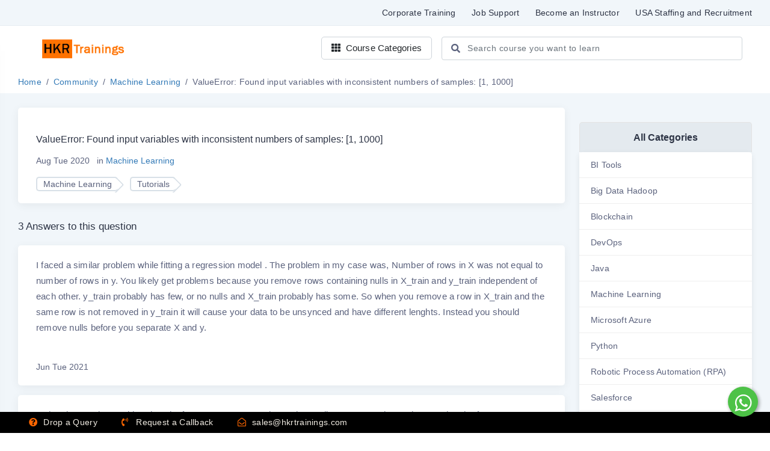

--- FILE ---
content_type: text/html; charset=UTF-8
request_url: https://hkrtrainings.com/community/machine-learning/valueerror-found-input-variables-with-inconsistent-numbers-of-samples-1-1000
body_size: 53199
content:
<!DOCTYPE html>
<html lang="en">

<head>
    <script>
        var w3_excluded_js  = 0,
        w3_lazy_load_js =1,
        google_fonts_delay_load =1;
        class w3_loadscripts{constructor(e){this.triggerEvents=e,this.eventOptions={passive:!0},this.userEventListener=this.triggerListener.bind(this),this.lazy_trigger,this.style_load_fired,this.lazy_scripts_load_fired=0,this.scripts_load_fired=0,this.scripts_load_fire=0,this.excluded_js=w3_excluded_js,this.w3_lazy_load_js=w3_lazy_load_js,this.w3_fonts="undefined"!=typeof w3_googlefont?w3_googlefont:[],this.w3_styles=[],this.w3_scripts={normal:[],async:[],defer:[],lazy:[]},this.allJQueries=[]}user_events_add(e){this.triggerEvents.forEach(t=>window.addEventListener(t,e.userEventListener,e.eventOptions))}user_events_remove(e){this.triggerEvents.forEach(t=>window.removeEventListener(t,e.userEventListener,e.eventOptions))}triggerListener_on_load(){"loading"===document.readyState?document.addEventListener("DOMContentLoaded",this.load_resources.bind(this)):this.load_resources()}triggerListener(){this.user_events_remove(this),this.lazy_scripts_load_fired=1,this.add_html_class("w3_user"),"loading"===document.readyState?(document.addEventListener("DOMContentLoaded",this.load_style_resources.bind(this)),this.scripts_load_fire||document.addEventListener("DOMContentLoaded",this.load_resources.bind(this))):(this.load_style_resources(),this.scripts_load_fire||this.load_resources())}async load_style_resources(){!this.style_load_fired&&(this.style_load_fired=!0,this.register_styles(),document.getElementsByTagName("html")[0].setAttribute("data-css",this.w3_styles.length),document.getElementsByTagName("html")[0].setAttribute("data-css-loaded",0),this.preload_scripts(this.w3_styles),this.load_styles_preloaded())}async load_styles_preloaded(){setTimeout(function(e){document.getElementsByTagName("html")[0].classList.contains("css-preloaded")?e.load_styles(e.w3_styles):e.load_styles_preloaded()},200,this)}async load_resources(){!this.scripts_load_fired&&(this.scripts_load_fired=!0,this.hold_event_listeners(),this.exe_document_write(),this.register_scripts(),this.add_html_class("w3_start"),"function"==typeof w3_events_on_start_js&&w3_events_on_start_js(),this.preload_scripts(this.w3_scripts.normal),this.preload_scripts(this.w3_scripts.defer),this.preload_scripts(this.w3_scripts.async),await this.load_scripts(this.w3_scripts.normal),await this.load_scripts(this.w3_scripts.defer),await this.load_scripts(this.w3_scripts.async),await this.execute_domcontentloaded(),await this.execute_window_load(),window.dispatchEvent(new Event("w3-scripts-loaded")),this.add_html_class("w3_js"),"function"==typeof w3_events_on_end_js&&w3_events_on_end_js(),this.lazy_trigger=setInterval(this.w3_trigger_lazy_script,500,this))}async w3_trigger_lazy_script(e){e.lazy_scripts_load_fired&&(await e.load_scripts(e.w3_scripts.lazy),e.add_html_class("jsload"),clearInterval(e.lazy_trigger))}add_html_class(e){document.getElementsByTagName("html")[0].classList.add(e)}register_scripts(){document.querySelectorAll("script[type=lazyload_int]").forEach(e=>{e.hasAttribute("data-src")?e.hasAttribute("async")&&!1!==e.async?this.w3_scripts.async.push(e):e.hasAttribute("defer")&&!1!==e.defer||"module"===e.getAttribute("data-w3-type")?this.w3_scripts.defer.push(e):this.w3_scripts.normal.push(e):this.w3_scripts.normal.push(e)}),document.querySelectorAll("script[type=lazyload_ext]").forEach(e=>{this.w3_scripts.lazy.push(e)})}register_styles(){document.querySelectorAll("link[data-href]").forEach(e=>{this.w3_styles.push(e)})}async execute_script(e){return await this.repaint_frame(),new Promise(t=>{let s=document.createElement("script"),a;[...e.attributes].forEach(e=>{let t=e.nodeName;"type"!==t&&"data-src"!==t&&("data-w3-type"===t&&(t="type",a=e.nodeValue),s.setAttribute(t,e.nodeValue))}),e.hasAttribute("data-src")?(s.setAttribute("src",e.getAttribute("data-src")),s.addEventListener("load",t),s.addEventListener("error",t)):(s.text=e.text,t()),null!==e.parentNode&&e.parentNode.replaceChild(s,e)})}async execute_styles(e){return function(e){let t=document.createElement("link");t.href=e.getAttribute("data-href"),t.rel="stylesheet",e.parentNode.replaceChild(t,e)}(e)}async load_scripts(e){let t=e.shift();return t?(await this.execute_script(t),this.load_scripts(e)):Promise.resolve()}async load_styles(e){let t=e.shift();return t?(this.execute_styles(t),this.load_styles(e)):"loaded"}async load_fonts(e){var t=document.createDocumentFragment();e.forEach(e=>{let s=document.createElement("link");s.href=e,s.rel="stylesheet",t.appendChild(s)}),setTimeout(function(){document.head.appendChild(t)},google_fonts_delay_load)}preload_scripts(e){var t=document.createDocumentFragment(),s=0,a=this;[...e].forEach(i=>{let r=i.getAttribute("data-src"),n=i.getAttribute("data-href");if(r){let d=document.createElement("link");d.href=r,d.rel="preload",d.as="script",t.appendChild(d)}else if(n){let l=document.createElement("link");l.href=n,l.rel="preload",l.as="style",s++,e.length==s&&(l.dataset.last=1),t.appendChild(l),l.onload=function(){fetch(this.href).then(e=>e.blob()).then(e=>{a.update_css_loader()}).catch(e=>{a.update_css_loader()})},l.onerror=function(){a.update_css_loader()}}}),document.head.appendChild(t)}update_css_loader(){document.getElementsByTagName("html")[0].setAttribute("data-css-loaded",parseInt(document.getElementsByTagName("html")[0].getAttribute("data-css-loaded"))+1),document.getElementsByTagName("html")[0].getAttribute("data-css")==document.getElementsByTagName("html")[0].getAttribute("data-css-loaded")&&document.getElementsByTagName("html")[0].classList.add("css-preloaded")}hold_event_listeners(){let e={};function t(t,s){!function(t){function s(s){return e[t].eventsToRewrite.indexOf(s)>=0?"w3-"+s:s}e[t]||(e[t]={originalFunctions:{add:t.addEventListener,remove:t.removeEventListener},eventsToRewrite:[]},t.addEventListener=function(){arguments[0]=s(arguments[0]),e[t].originalFunctions.add.apply(t,arguments)},t.removeEventListener=function(){arguments[0]=s(arguments[0]),e[t].originalFunctions.remove.apply(t,arguments)})}(t),e[t].eventsToRewrite.push(s)}function s(e,t){let s=e[t];Object.defineProperty(e,t,{get:()=>s||function(){},set(a){e["w3"+t]=s=a}})}t(document,"DOMContentLoaded"),t(window,"DOMContentLoaded"),t(window,"load"),t(window,"pageshow"),t(document,"readystatechange"),s(document,"onreadystatechange"),s(window,"onload"),s(window,"onpageshow")}hold_jquery(e){return;let t=window.jQuery;Object.defineProperty(window,"jQuery",{get:()=>t,set(s){if(s&&s.fn&&!e.allJQueries.includes(s)){s.fn.ready=s.fn.init.prototype.ready=function(t){if(void 0!==t)return e.scripts_load_fired?e.domReadyFired?t.bind(document)(s):document.addEventListener("w3-DOMContentLoaded",()=>t.bind(document)(s)):t.bind(document)(s),s(document)};let a=s.fn.on;s.fn.on=s.fn.init.prototype.on=function(){if("ready"==arguments[0]){if(this[0]!==document)return a.apply(this,arguments),this;arguments[1].bind(document)(s)}if(this[0]===window){function e(e){return e.split(" ").map(e=>"load"===e||0===e.indexOf("load.")?"w3-jquery-load":e).join(" ")}"string"==typeof arguments[0]||arguments[0]instanceof String?arguments[0]=e(arguments[0]):"object"==typeof arguments[0]&&Object.keys(arguments[0]).forEach(t=>{Object.assign(arguments[0],{[e(t)]:arguments[0][t]})[t]})}return a.apply(this,arguments),this},e.allJQueries.push(s)}t=s}})}async execute_domcontentloaded(){this.domReadyFired=!0,await this.repaint_frame(),document.dispatchEvent(new Event("w3-DOMContentLoaded")),await this.repaint_frame(),window.dispatchEvent(new Event("w3-DOMContentLoaded")),await this.repaint_frame(),document.dispatchEvent(new Event("w3-readystatechange")),await this.repaint_frame(),document.w3onreadystatechange&&document.w3onreadystatechange()}async execute_window_load(){await this.repaint_frame(),setTimeout(function(){window.dispatchEvent(new Event("w3-load"))},100),await this.repaint_frame(),window.w3onload&&window.w3onload(),await this.repaint_frame(),this.allJQueries.forEach(e=>e(window).trigger("w3-jquery-load")),window.dispatchEvent(new Event("w3-pageshow")),await this.repaint_frame(),window.w3onpageshow&&window.w3onpageshow()}exe_document_write(){let e=new Map;document.write=document.writeln=function(t){let s=document.currentScript,a=document.createRange(),i=s.parentElement,r=e.get(s);void 0===r&&(r=s.nextSibling,e.set(s,r));let n=document.createDocumentFragment();a.setStart(n,0),n.appendChild(a.createContextualFragment(t)),i.insertBefore(n,r)}}async repaint_frame(){return new Promise(e=>requestAnimationFrame(e))}static execute(){let e=new w3_loadscripts(["keydown","mousemove","touchmove","touchstart","touchend","wheel"]);e.load_fonts(e.w3_fonts),e.user_events_add(e),e.excluded_js||e.hold_jquery(e),e.w3_lazy_load_js||(e.scripts_load_fire=1,e.triggerListener_on_load());let t=setInterval(function e(s){null!=document.body&&(document.body.getBoundingClientRect().top<-30&&s.triggerListener(),clearInterval(t))},500,e)}}w3_loadscripts.execute();
    </script>
    <meta charset="utf-8">
    <meta http-equiv="X-UA-Compatible" content="IE=edge">
    <meta name="viewport" content="width=device-width, initial-scale=1">
            <meta name="google-site-verification" content="30NxdPrgCoXFbyytdrKW80Ui0FHNrz1cmqdT9vS25eU" >
            <!-- CSRF Token -->
    <meta name="csrf-token" content="XYHubEFB7BNaxcNkewBhHpsWRm1oY6l6nUDCcckg">

    <title>ValueError: Found input variables with inconsistent numbers of samples: [1, 1000] - Machine Learning - HKR Community</title>
    <meta name="description" content="I am trying to create one Machine Learning model using LinearRegression model, but I am getting the below error.
import pandas as pddata = pd.read_csv(&#039;db.csv&#039;)x = data[&#039;TV&#039;]y = data[&#039;Sales&#039;]from sklearn.linear_model import LinearRegressionmodel = LinearRegression()model.fit(x,y)Traceback (most recent call last): File &quot;&amp;lt;stdin&amp;gt;&quot;, line 1, in &amp;lt;module&amp;gt; File &quot;/user/Python.framework/Versions/3.6/lib/python3.6/site-packages/sklearn/linear_model/base.py&quot;, line 512, in fit y_numeric=True, multi_output=True) File &quot;/user/Python.framework/Versions/3.6/lib/python3.6/site-packages/sklearn/utils/validation.py&quot;, line 531, in check_X_y check_consistent_length(X, y) File &quot;/user/Python.framework/Versions/3.6/lib/python3.6/site-packages/sklearn/utils/validation.py&quot;, line 181, in check_consistent_length &quot; samples: %r&quot; % [int(l) for l in lengths])ValueError: Found input variables with inconsistent numbers of samples: [1, 1000]">
    <meta name="keywords" content="" >
    <meta property="og:locale" content="en_US"/>
    <meta property="og:site_name" content="HKR Trainings" />
    <meta property="og:title" content="ValueError: Found input variables with inconsistent numbers of samples: [1, 1000] - Machine Learning - HKR Community" >
    <meta property="og:image" content="https://hkrtrainings.com/images/logo.png" >
    <meta property="og:description" content="I am trying to create one Machine Learning model using LinearRegression model, but I am getting the below error.
import pandas as pddata = pd.read_csv(&#039;db.csv&#039;)x = data[&#039;TV&#039;]y = data[&#039;Sales&#039;]from sklearn.linear_model import LinearRegressionmodel = LinearRegression()model.fit(x,y)Traceback (most recent call last): File &quot;&amp;lt;stdin&amp;gt;&quot;, line 1, in &amp;lt;module&amp;gt; File &quot;/user/Python.framework/Versions/3.6/lib/python3.6/site-packages/sklearn/linear_model/base.py&quot;, line 512, in fit y_numeric=True, multi_output=True) File &quot;/user/Python.framework/Versions/3.6/lib/python3.6/site-packages/sklearn/utils/validation.py&quot;, line 531, in check_X_y check_consistent_length(X, y) File &quot;/user/Python.framework/Versions/3.6/lib/python3.6/site-packages/sklearn/utils/validation.py&quot;, line 181, in check_consistent_length &quot; samples: %r&quot; % [int(l) for l in lengths])ValueError: Found input variables with inconsistent numbers of samples: [1, 1000]" >
    <meta property="og:type" content="website" >
    <meta property="og:url" content="https://hkrtrainings.com/community/machine-learning/valueerror-found-input-variables-with-inconsistent-numbers-of-samples-1-1000" >
    <meta name="twitter:card" content="summary" >
    <meta name="twitter:title" content="ValueError: Found input variables with inconsistent numbers of samples: [1, 1000] - Machine Learning - HKR Community" >
    <meta name="twitter:description" content="I am trying to create one Machine Learning model using LinearRegression model, but I am getting the below error.
import pandas as pddata = pd.read_csv(&#039;db.csv&#039;)x = data[&#039;TV&#039;]y = data[&#039;Sales&#039;]from sklearn.linear_model import LinearRegressionmodel = LinearRegression()model.fit(x,y)Traceback (most recent call last): File &quot;&amp;lt;stdin&amp;gt;&quot;, line 1, in &amp;lt;module&amp;gt; File &quot;/user/Python.framework/Versions/3.6/lib/python3.6/site-packages/sklearn/linear_model/base.py&quot;, line 512, in fit y_numeric=True, multi_output=True) File &quot;/user/Python.framework/Versions/3.6/lib/python3.6/site-packages/sklearn/utils/validation.py&quot;, line 531, in check_X_y check_consistent_length(X, y) File &quot;/user/Python.framework/Versions/3.6/lib/python3.6/site-packages/sklearn/utils/validation.py&quot;, line 181, in check_consistent_length &quot; samples: %r&quot; % [int(l) for l in lengths])ValueError: Found input variables with inconsistent numbers of samples: [1, 1000]" >
    <meta property="twitter:image" content="https://hkrtrainings.com/images/logo.png">
    <meta property="twitter:site"  content="@hkrtrainings" >
    <link rel="canonical" href="https://hkrtrainings.com/community/machine-learning/valueerror-found-input-variables-with-inconsistent-numbers-of-samples-1-1000" >
    
    <!-- Styles -->
    <link rel="preconnect" href="https://fonts.gstatic.com">
    <link rel="preconnect" href="https://fonts.googleapis.com">
    <link rel="preconnect" href="https://jquery.com">
    <link rel="preconnect" href="https://bootstrapcdn.com">
    <link rel="preconnect" href="https://cloudflare.com">
    <link rel='dns-prefetch' href='https://jquery.com' >
    <link rel='dns-prefetch' href='https://bootstrapcdn.com' >
    <link rel='dns-prefetch' href='https://www.google.com' >
    <link rel='dns-prefetch' href='https://fonts.gstatic.com' >
    <link rel='dns-prefetch' href='https://fonts.googleapis.com' >
   
    <link rel="icon" href="/images/favicon.ico">
    <link rel="" href="/assets/webfonts/K2F1fZFYk-dHSE0UPPuwQ5qnJy_YZ2ON.woff2" as="font" type="font/woff2" crossorigin>
    <link rel="" href="/assets/webfonts/fa-brands-400.woff2" as="font" type="font/woff2" crossorigin>
    <link rel="" href="/assets/webfonts/fa-regular-400.woff2" as="font" type="font/woff2" crossorigin>
    <link rel="" href="/assets/webfonts/fa-solid-900.woff2" as="font" type="font/woff2" crossorigin>
    <link rel="" href="/assets/webfonts/6NUX8FKMIQOGaw6agawK.woff2" as="font" type="font/woff2" crossorigin="anonymous">
    <link rel="" href="/assets/webfonts/6NUX8FKMIQOGaw6a76wKjO0.woff2" as="font" type="font/woff2" crossorigin="anonymous">
    <link rel="" href="/assets/webfonts/6NUX8FKMIQOGaw6a_awKjO0.woff2" as="font" type="font/woff2" crossorigin="anonymous">
    <link rel="" href="/assets/webfonts/6NUX8FKMIQOGaw6aj6wKjO0.woff2" as="font" type="font/woff2" crossorigin="anonymous">
    <link rel="" href="/assets/webfonts/6NUX8FKMIQOGaw6ajqwKjO0.woff2" as="font" type="font/woff2" crossorigin="anonymous">
    
    <link rel="" href="/assets/webfonts/remixicon.woff2?t=1701175860820" as="font" type="font/woff2" crossorigin="anonymous">
    <link rel="" href="/assets/images/logo.svg" as="image" crossorigin>
    <style>
        @font-face{font-family:'Lexend Deca';font-style:normal;font-weight:200;font-display:optional;src:url(/assets/webfonts/K2F1fZFYk-dHSE0UPPuwQ5qoJy_YZ2ONtuQ.woff2) format('woff2');unicode-range:U+0102-0103,U+0110-0111,U+0128-0129,U+0168-0169,U+01A0-01A1,U+01AF-01B0,U+0300-0301,U+0303-0304,U+0308-0309,U+0323,U+0329,U+1EA0-1EF9,U+20AB}@font-face{font-family:'Lexend Deca';font-style:normal;font-weight:200;font-display:optional;src:url(/assets/webfonts/K2F1fZFYk-dHSE0UPPuwQ5qpJy_YZ2ONtuQ.woff2) format('woff2');unicode-range:U+0100-02AF,U+0304,U+0308,U+0329,U+1E00-1E9F,U+1EF2-1EFF,U+2020,U+20A0-20AB,U+20AD-20CF,U+2113,U+2C60-2C7F,U+A720-A7FF}@font-face{font-family:'Lexend Deca';font-style:normal;font-weight:200;font-display:optional;src:url(/assets/webfonts/K2F1fZFYk-dHSE0UPPuwQ5qnJy_YZ2ON.woff2) format('woff2');unicode-range:U+0000-00FF,U+0131,U+0152-0153,U+02BB-02BC,U+02C6,U+02DA,U+02DC,U+0304,U+0308,U+0329,U+2000-206F,U+2074,U+20AC,U+2122,U+2191,U+2193,U+2212,U+2215,U+FEFF,U+FFFD}@font-face{font-family:'Lexend Deca';font-style:normal;font-weight:300;font-display:optional;src:url(/assets/webfonts/K2F1fZFYk-dHSE0UPPuwQ5qoJy_YZ2ONtuQ.woff2) format('woff2');unicode-range:U+0102-0103,U+0110-0111,U+0128-0129,U+0168-0169,U+01A0-01A1,U+01AF-01B0,U+0300-0301,U+0303-0304,U+0308-0309,U+0323,U+0329,U+1EA0-1EF9,U+20AB}@font-face{font-family:'Lexend Deca';font-style:normal;font-weight:300;font-display:optional;src:url(/assets/webfonts/K2F1fZFYk-dHSE0UPPuwQ5qpJy_YZ2ONtuQ.woff2) format('woff2');unicode-range:U+0100-02AF,U+0304,U+0308,U+0329,U+1E00-1E9F,U+1EF2-1EFF,U+2020,U+20A0-20AB,U+20AD-20CF,U+2113,U+2C60-2C7F,U+A720-A7FF}@font-face{font-family:'Lexend Deca';font-style:normal;font-weight:300;font-display:optional;src:url(/assets/webfonts/K2F1fZFYk-dHSE0UPPuwQ5qnJy_YZ2ON.woff2) format('woff2');unicode-range:U+0000-00FF,U+0131,U+0152-0153,U+02BB-02BC,U+02C6,U+02DA,U+02DC,U+0304,U+0308,U+0329,U+2000-206F,U+2074,U+20AC,U+2122,U+2191,U+2193,U+2212,U+2215,U+FEFF,U+FFFD}@font-face{font-family:'Lexend Deca';font-style:normal;font-weight:400;font-display:optional;src:url(/assets/webfonts/K2F1fZFYk-dHSE0UPPuwQ5qoJy_YZ2ONtuQ.woff2) format('woff2');unicode-range:U+0102-0103,U+0110-0111,U+0128-0129,U+0168-0169,U+01A0-01A1,U+01AF-01B0,U+0300-0301,U+0303-0304,U+0308-0309,U+0323,U+0329,U+1EA0-1EF9,U+20AB}@font-face{font-family:'Lexend Deca';font-style:normal;font-weight:400;font-display:optional;src:url(/assets/webfonts/K2F1fZFYk-dHSE0UPPuwQ5qpJy_YZ2ONtuQ.woff2) format('woff2');unicode-range:U+0100-02AF,U+0304,U+0308,U+0329,U+1E00-1E9F,U+1EF2-1EFF,U+2020,U+20A0-20AB,U+20AD-20CF,U+2113,U+2C60-2C7F,U+A720-A7FF}@font-face{font-family:'Lexend Deca';font-style:normal;font-weight:400;font-display:optional;src:url(/assets/webfonts/K2F1fZFYk-dHSE0UPPuwQ5qnJy_YZ2ON.woff2) format('woff2');unicode-range:U+0000-00FF,U+0131,U+0152-0153,U+02BB-02BC,U+02C6,U+02DA,U+02DC,U+0304,U+0308,U+0329,U+2000-206F,U+2074,U+20AC,U+2122,U+2191,U+2193,U+2212,U+2215,U+FEFF,U+FFFD}@font-face{font-family:'Lexend Deca';font-style:normal;font-weight:500;font-display:optional;src:url(/assets/webfonts/K2F1fZFYk-dHSE0UPPuwQ5qoJy_YZ2ONtuQ.woff2) format('woff2');unicode-range:U+0102-0103,U+0110-0111,U+0128-0129,U+0168-0169,U+01A0-01A1,U+01AF-01B0,U+0300-0301,U+0303-0304,U+0308-0309,U+0323,U+0329,U+1EA0-1EF9,U+20AB}@font-face{font-family:'Lexend Deca';font-style:normal;font-weight:500;font-display:optional;src:url(/assets/webfonts/K2F1fZFYk-dHSE0UPPuwQ5qpJy_YZ2ONtuQ.woff2) format('woff2');unicode-range:U+0100-02AF,U+0304,U+0308,U+0329,U+1E00-1E9F,U+1EF2-1EFF,U+2020,U+20A0-20AB,U+20AD-20CF,U+2113,U+2C60-2C7F,U+A720-A7FF}@font-face{font-family:'Lexend Deca';font-style:normal;font-weight:500;font-display:optional;src:url(/assets/webfonts/K2F1fZFYk-dHSE0UPPuwQ5qnJy_YZ2ON.woff2) format('woff2');unicode-range:U+0000-00FF,U+0131,U+0152-0153,U+02BB-02BC,U+02C6,U+02DA,U+02DC,U+0304,U+0308,U+0329,U+2000-206F,U+2074,U+20AC,U+2122,U+2191,U+2193,U+2212,U+2215,U+FEFF,U+FFFD}@font-face{font-family:'Lexend Deca';font-style:normal;font-weight:600;font-display:optional;src:url(/assets/webfonts/K2F1fZFYk-dHSE0UPPuwQ5qoJy_YZ2ONtuQ.woff2) format('woff2');unicode-range:U+0102-0103,U+0110-0111,U+0128-0129,U+0168-0169,U+01A0-01A1,U+01AF-01B0,U+0300-0301,U+0303-0304,U+0308-0309,U+0323,U+0329,U+1EA0-1EF9,U+20AB}@font-face{font-family:'Lexend Deca';font-style:normal;font-weight:600;font-display:optional;src:url(/assets/webfonts/K2F1fZFYk-dHSE0UPPuwQ5qpJy_YZ2ONtuQ.woff2) format('woff2');unicode-range:U+0100-02AF,U+0304,U+0308,U+0329,U+1E00-1E9F,U+1EF2-1EFF,U+2020,U+20A0-20AB,U+20AD-20CF,U+2113,U+2C60-2C7F,U+A720-A7FF}@font-face{font-family:'Lexend Deca';font-style:normal;font-weight:600;font-display:optional;src:url(/assets/webfonts/K2F1fZFYk-dHSE0UPPuwQ5qnJy_YZ2ON.woff2) format('woff2');unicode-range:U+0000-00FF,U+0131,U+0152-0153,U+02BB-02BC,U+02C6,U+02DA,U+02DC,U+0304,U+0308,U+0329,U+2000-206F,U+2074,U+20AC,U+2122,U+2191,U+2193,U+2212,U+2215,U+FEFF,U+FFFD}@font-face{font-family:'Lexend Deca';font-style:normal;font-weight:700;font-display:optional;src:url(/assets/webfonts/K2F1fZFYk-dHSE0UPPuwQ5qoJy_YZ2ONtuQ.woff2) format('woff2');unicode-range:U+0102-0103,U+0110-0111,U+0128-0129,U+0168-0169,U+01A0-01A1,U+01AF-01B0,U+0300-0301,U+0303-0304,U+0308-0309,U+0323,U+0329,U+1EA0-1EF9,U+20AB}@font-face{font-family:'Lexend Deca';font-style:normal;font-weight:700;font-display:optional;src:url(/assets/webfonts/K2F1fZFYk-dHSE0UPPuwQ5qpJy_YZ2ONtuQ.woff2) format('woff2');unicode-range:U+0100-02AF,U+0304,U+0308,U+0329,U+1E00-1E9F,U+1EF2-1EFF,U+2020,U+20A0-20AB,U+20AD-20CF,U+2113,U+2C60-2C7F,U+A720-A7FF}@font-face{font-family:'Lexend Deca';font-style:normal;font-weight:700;font-display:optional;src:url(/assets/webfonts/K2F1fZFYk-dHSE0UPPuwQ5qnJy_YZ2ON.woff2) format('woff2');unicode-range:U+0000-00FF,U+0131,U+0152-0153,U+02BB-02BC,U+02C6,U+02DA,U+02DC,U+0304,U+0308,U+0329,U+2000-206F,U+2074,U+20AC,U+2122,U+2191,U+2193,U+2212,U+2215,U+FEFF,U+FFFD}
        @font-face{font-family:'Font Awesome 5 Brands';font-style:normal;font-weight:400;font-display:block;src:url("/assets/webfonts/fa-brands-400.eot");src:url("/assets/webfonts/fa-brands-400.eot?#iefix") format("embedded-opentype"),url("/assets/webfonts/fa-brands-400.woff2") format("woff2"),url("/assets/webfonts/fa-brands-400.woff") format("woff"),url("/assets/webfonts/fa-brands-400.ttf") format("truetype"),url("/assets/webfonts/fa-brands-400.svg#fontawesome") format("svg")}.fab{font-family:'Font Awesome 5 Brands';font-weight:400}@font-face{font-family:'Font Awesome 5 Free';font-style:normal;font-weight:400;font-display:block;src:url("/assets/webfonts/fa-regular-400.eot");src:url("/assets/webfonts/fa-regular-400.eot?#iefix") format("embedded-opentype"),url("/assets/webfonts/fa-regular-400.woff2") format("woff2"),url("/assets/webfonts/fa-regular-400.woff") format("woff"),url("/assets/webfonts/fa-regular-400.ttf") format("truetype"),url("/assets/webfonts/fa-regular-400.svg#fontawesome") format("svg")}.far{font-family:'Font Awesome 5 Free';font-weight:400}@font-face{font-family:'Font Awesome 5 Free';font-style:normal;font-weight:900;font-display:block;src:url("/assets/webfonts/fa-solid-900.eot");src:url("/assets/webfonts/fa-solid-900.eot?#iefix") format("embedded-opentype"),url("/assets/webfonts/fa-solid-900.woff2") format("woff2"),url("/assets/webfonts/fa-solid-900.woff") format("woff"),url("/assets/webfonts/fa-solid-900.ttf") format("truetype"),url("/assets/webfonts/fa-solid-900.svg#fontawesome") format("svg")}
        :root{--primary-color:#f60;--secondary-color:#fbb034;--bg-primary-light:rgb(86 160 211 / 15%);--font-color:#5b627d;--bg-color:#fff;--heading-color:#2d3445;--border-radius:5px;--border-radius-full:35px;--border-color-light:#eee;--bg-grey:#f1f6fa;--bg-lightgrey:#f6fbff;--border-color:#eee}html{scroll-behavior:smooth}body,html{margin:0;padding:0;background:var(--bg-color);color:var(--font-color);font-family:'Lexend Deca',sans-serif}body a,button,.btn{cursor:pointer !important}.bg-grey{background:var(--bg-grey)}.title-main{font-size:23px;font-weight:600;color:var(--heading-color);letter-spacing:-.4px}.d-grid{display:grid}button,input,select,label,li,textarea,span{outline:0;font-family:'Lexend Deca',sans-serif}a,a:hover,button,button:hover{text-decoration:none;transition:.5s all;-moz-transition:.5s all}ul{margin:0;padding:0}h1,h2,h3,h4,h5,h6{margin:0;padding:0;color:var(--heading-color);font-family:'Lexend Deca',sans-serif}p{margin:0;padding:0;font-size:15px;line-height:26px;font-weight:300;letter-spacing:.2px;color:var(--font-color)}li{list-style-type:none;font-size:15px;line-height:26px;font-weight:300;letter-spacing:.2px}p.white{color:#eee}.btn-style{font-size:15px;font-weight:400;padding:6px 25px;line-height:28px;border-style:solid;border-width:1px 1px 1px 1px;border-radius:var(--border-radius);letter-spacing:.2px;white-space:nowrap}.btn-style:hover{opacity:1}.btn-dark{background:var(--heading-color);color:#fff;border-color:var(--heading-color);font-weight:300;letter-spacing:.4px}.btn-outline-dark{color:var(--heading-color);border-color:var(--heading-color)}.btn-border{border:1px solid #ced4da}.btn-border:hover{border:1px solid var(--primary-color)}.border-btn{font-size:14px;font-weight:400;padding:6px 25px;white-space:nowrap;line-height:28px;letter-spacing:.2px;border-style:solid;color:var(--primary-color);border-color:var(--primary-color);border-width:1px 1px 1px 1px;border-radius:var(--border-radius)}
        .error {color: #ff3333;}.form-checkbox{width:100%}.custom-checkbox{display:block;position:relative;padding-left:27px;margin-bottom:12px;cursor:pointer;font-size:13px;color:var(--font-color);padding-top:0;font-weight:300;user-select:none;letter-spacing:.2px}.custom-checkbox a{color:var(--heading-color);font-weight:400;letter-spacing:0}.custom-checkbox a:hover{color:var(--primary-color);font-weight:400;letter-spacing:0;text-decoration:underline}.custom-checkbox input{position:absolute;opacity:0;cursor:pointer;height:0;width:0}.custom-checkbox input:checked~.checkmark{border:1px solid #bfbcbc}.custom-checkbox input:checked~.checkmark:after{display:block}.custom-checkbox .checkmark{position:absolute;top:4px;left:0;height:18px;width:18px;border-radius:2px;border:1px solid #bfbcbc}.custom-checkbox .checkmark:after{left:5px;top:1px;width:6px;height:11px;border-radius:2px;border:solid var(--heading-color);border-width:0 2px 2px 0;-webkit-transform:rotate(45deg);-ms-transform:rotate(45deg);transform:rotate(45deg)}.checkmark:after{content:"";position:absolute;display:none}@media (max-width:991px){.custom-checkbox .checkmark{top:0}}@media (max-width:568px){.custom-checkbox .checkmark{top:6px}}@media (max-width:415px){.custom-checkbox a{font-size:12px}.custom-checkbox{font-size:13px}}.social-footer li a{margin:0;padding:0;display:block}
        .footer-list-grid ul.social-footer li a{display:block;text-align:center;font-size:17px;opacity:1;color:#aaa;border-radius:50%;margin-right:12px}.footer-list-grid ul.social-footer li a i{background-color:transparent!important}.social-footer li a.facebook:hover i{color:#3d5b96}.social-footer li a.twitter:hover i{color:#39c}.social-footer li a.instagram:hover i{color:#fb3958}.social-footer li a.youtube:hover i{color:#fb3958}.social-footer li a.linkedin:hover i{color:#1884bb}.social-footer li a.pinterest:hover i{color:#e60023}.social-footer li a.telegram:hover i{color:#08c}.footer-list-grid .social-footer li{margin-bottom:0;display:inline-block}
        .iti__country-name{display: none;}.form-control span[id$="-error"] {color: #ee586d !important;}
        :root{--primary-color:#f60;--secondary-color:#fbb034;--bg-primary-light:rgb(86 160 211 / 15%);--font-color:#5b627d;--bg-color:#fff;--heading-color:#2d3445;--border-radius:5px;--border-radius-full:35px;--border-color-light:#eee;--bg-grey:#f1f6fa;--bg-lightgrey:#f6fbff;--border-color:#eee}.bg-grey{background:var(--bg-grey)}.bg-lightgrey{background:var(--bg-lightgrey)}.bg-primary-light{background:var(--bg-primary-light)}.border-radius{border-radius:var(--border-radius)}.title-main{font-size:23px;font-weight:600;color:var(--heading-color);letter-spacing:-.4px}.title-blog{font-size:28px;font-weight:600;color:var(--heading-color);letter-spacing:-.4px}.title-main span{color:var(--secondary-color)}.title-medium{font-size:18px;font-weight:600}html{scroll-behavior:smooth}body,html{margin:0;padding:0;background:var(--bg-color);color:var(--font-color);font-family:'Lexend Deca',sans-serif}.btn,body a,button{cursor:pointer!important}.clear{clear:both}.img-responsive{max-width:100%;display:block;width:100%}.d-grid{display:grid}.align-self{align-self:center}.align-end{align-self:end}button,input,label,li,select,span,textarea{outline:0;font-family:'Lexend Deca',sans-serif}a,a:hover,button,button:hover{text-decoration:none;transition:.5s all;-moz-transition:.5s all}ul{margin:0;padding:0}h1,h2,h3,h4,h5,h6{margin:0;padding:0;color:var(--heading-color);font-family:'Lexend Deca',sans-serif}p{margin:0;padding:0;font-size:15px;line-height:26px;font-weight:300;letter-spacing:.2px;color:var(--font-color)}li{list-style-type:none;font-size:15px;line-height:26px;font-weight:300;letter-spacing:.2px}p.white{color:#eee}.align-center{align-self:center}.radius-image{border-radius:var(--border-radius)}.radius-image-full{border-radius:var(--border-radius-full)}.btn-style{font-size:15px;font-weight:400;padding:6px 25px;line-height:28px;border-style:solid;border-width:1px 1px 1px 1px;border-radius:var(--border-radius);letter-spacing:.2px;white-space:nowrap}.btn-style:hover{opacity:1}.btn-dark{background:var(--heading-color);color:#fff;border-color:var(--heading-color);font-weight:300;letter-spacing:.4px}.btn-outline-dark{color:var(--heading-color);border-color:var(--heading-color)}.btn-border{border:1px solid #ced4da}.btn-border:hover{border:1px solid var(--primary-color)}.border-btn{font-size:14px;font-weight:400;padding:6px 25px;white-space:nowrap;line-height:28px;letter-spacing:.2px;border-style:solid;color:var(--primary-color);border-color:var(--primary-color);border-width:1px 1px 1px 1px;border-radius:var(--border-radius)}.training-options .btn{font-size:15px!important;padding:6px 25px!important}.border-btn-small:hover,.border-btn:hover{background:linear-gradient(270deg,#ff630b 0,#ff8a00 100%);color:#fff}.border-btn-small{font-size:14px;padding:4px 25px;font-weight:400;white-space:nowrap;line-height:28px;letter-spacing:0;border-style:solid;color:var(--primary-color);border-color:var(--primary-color);border-width:1px 1px 1px 1px;border-radius:var(--border-radius)}a.more{font-size:14px;font-weight:400;color:var(--primary-color);letter-spacing:.3px;text-transform:capitalize;white-space:nowrap}a.more:hover{text-decoration:underline}a.more span{font-size:11px;padding-left:2px}h3.title-small{font-size:20px;line-height:1.4;font-weight:500;letter-spacing:-.4px}h3.title-left{font-size:18px;line-height:1.2;font-weight:500;letter-spacing:-.4px}h3.title-small a{text-transform:capitalize}@media (max-width:991px){.title-main{font-size:24px}h3.title-small{font-size:18px}.title-blog{font-size:26px}.footer-section a.more{font-size:15px!important}}@media (max-width:736px){.title-main{font-size:22px}.title-blog{font-size:24px}}@media (max-width:480px){h3.title-small{font-size:18px}h3.title-left{font-size:16px}.title-medium{font-size:16px}.title-blog{font-size:22px}.title-main{font-size:20px}}@media (max-width:415px){li,p,ul.list li{font-size:14px!important;line-height:24px!important}.title-medium{font-size:15px}.footer-section a.more,a.more{font-size:15px!important}.border-btn{font-size:14px;line-height:24px}.border-btn-small{font-size:12px;padding:1px 20px}.btn-style{font-size:13px;padding:5px 18px}}@media (max-width:375px){.title-main{font-size:19px}.title-blog{font-size:20px}h3.title-small{font-size:18px}.btn-style{font-size:13px;padding:5px 15px}li,p,ul.list li{font-size:15px!important}.title-section p{line-height:20px;line-height:22px!important}.border-btn-small{font-size:12px;padding:2px 18px}}@media (max-width:365px){.title-main{font-size:18px}h3.title-small{font-size:16px}.course  p{font-size:15px!important}}p strong,ul.list li strong{color:var(--heading-color);font-weight:500}ul.list li{list-style-type:disc;font-size:15px;line-height:26px;letter-spacing:.2px;font-weight:300}.middle-content ul.list li{margin-bottom:8px}.middle-content .table-of-content ul.list li{margin-bottom:0}.middle-content .table-of-content ul.list{margin-bottom:0;border-top:none;background:#fff}.middle-content .table-of-content h3.title-small{border:1px solid #e3e3e3;padding:8px 10px;display:grid;justify-content:space-between;grid-auto-flow:column;border-radius:5px;font-size:18px;align-items:center;cursor:pointer}.middle-content .table-of-content ul.list li:last-child a{margin-bottom:-10px}.middle-content .table-of-content h3.title-small span{font-size:11px;width:30px;height:30px;line-height:28px;display:inline-block;text-align:center;background:#fff;border:1px solid #e3e3e3;border-radius:5px;margin-left:20px;cursor:pointer}.blog-text-content .table-of-content{max-width:400px}.middle-content p,.middle-content ul.list li{font-size:16px;line-height:28px}.middle-content p a{font-size:15px;color:var(--heading-color);font-weight:500}.middle-content p a:hover{text-decoration:underline}.middle-content p span{font-size:17px;padding-left:5px}ul.list-grid2{display:grid;grid-template-columns:auto 1fr;grid-gap:0 50px}@media (max-width:568px){.middle-content p span{font-size:15px}.title-section h1{font-size:25px}.middle-content p,.middle-content ul.list li{font-size:15px}.middle-content .table-of-content h3.title-small{font-size:16px}}@media (max-width:415px){.middle-content ul.list li{margin-bottom:5px}.middle-content .table-of-content h3.title-small{padding:6px 8px;font-size:15px}}@media (max-width:384px){.middle-content p span{font-size:14px}.middle-content p span{font-size:14px}}.container{width:100%;padding-right:15px;padding-left:15px;margin-right:auto;margin-left:auto}@media (min-width:992px){.container{max-width:960px;margin-right:auto;margin-left:auto}}@media (min-width:1200px){.container{max-width:1200px;margin-right:auto;margin-left:auto}}@media (min-width:1280px){.container{max-width:1250px}}.ad-for-sale{background:#4e54c8;background:-webkit-linear-gradient(to right,#8f94fb,#4e54c8);background:linear-gradient(to right,#8f94fb,#4e54c8)}.ad-for-sale p{font-size:13px;color:#fff;padding:5px 0;font-weight:400}.ad-for-sale h6.number{font-weight:500;font-size:15px;color:#fff}.ad-for-sale .countdown p{padding:0;font-size:13px;margin-left:3px;line-height:18px}.ad-for-sale span#close{display:inline-block;color:#4e54c8;position:absolute;right:0;top:8px;font-size:14px;background:#fff;width:20px;height:20px;line-height:18px;border-radius:50%;font-weight:600;cursor:pointer}header#site-header{position:sticky;top:0;background:#fff;z-index:9;box-shadow:0 3px 9px rgb(0 0 0 / 5%)}.top-header{padding:8px 0;border-bottom:1px solid rgb(220 228 235 / 50%)}.top-header li a{font-size:14px;font-weight:400;color:var(--heading-color)}.top-header li a:hover{color:#222;text-decoration:underline}.top-header li i{margin-right:5px;color:var(--primary-color);font-size:13px}.top-header li{display:inline-block;margin-right:1.5em}.top-header li:last-child{margin-right:0}@media only screen and (max-width:991px){.top-header li{margin-right:.5em}.top-header li,.top-header li a{font-size:15px}}@media (max-width:767px){.top-header{text-align:center}}@media only screen and (max-width:680px){.top-header{padding:0 0}}@media only screen and (max-width:480px){.top-header li{margin-right:1em}a.navbar-brand img{width:150px}a.navbar-brand{padding:0}}@media only screen and (max-width:415px){a.navbar-brand img{width:140px}}@media only screen and (max-width:380px){.top-header li i{margin-right:4px}.top-header li,.top-header li a{font-size:14px}a.navbar-brand img{width:130px}.navbar{padding:0}}.navbar-nav .btn-primary span{font-size:12px;vertical-align:1px}form.header-search-form{position:relative}form.header-search-form input{width:500px;font-size:14px;padding:8px 20px;padding-left:42px;color:var(--heading-color);text-overflow:ellipsis;letter-spacing:.5px;font-weight:300}form.header-search-form button{position:absolute;top:2px;bottom:0}form.header-search-form button{color:var(--font-color);padding:0 15px;font-size:15px}@media (max-width:1080px){form.header-search-form input{width:420px}}@media (max-width:992px){form.header-search-form input{width:400px}}@media (max-width:736px){form.header-search-form input{width:300px}}@media (max-width:535px){form.header-search-form input{width:260px;font-size:13px;padding:8px 20px;padding-left:42px}}@media (max-width:480px){form.header-search-form button{padding:0 13px;font-size:13px}form.header-search-form input{width:250px;padding-left:35px}}@media (max-width:460px){form.header-search-form input{width:220px;padding:7px 10px;padding-left:30px}form.header-search-form button{padding:0 10px}}@media (max-width:430px){form.header-search-form input{width:195px;letter-spacing:.2px}}@media (max-width:410px){form.header-search-form input{width:180px}}@media (max-width:375px){form.header-search-form input{width:160px}}.main{margin:0 auto;display:block;height:100%;margin-top:60px}#sidebarMenu{height:100%;overflow:scroll;position:fixed;z-index:90;left:0;top:0;width:300px;margin-top:64px;padding-bottom:55px;transform:translateX(-330px);transition:transform 280ms ease-in-out;background:#fff;box-shadow:0 20px 26px 0 #333}.sidebarMenuInner{margin:0;padding:0}.sidebarMenuInner li{list-style:none;padding:10px 20px;border-top:1px solid #eee;position:relative}.sidebarMenuInner li a{color:var(--heading-color);font-size:15px;font-weight:400}.sidebarMenuInner li span{color:var(--heading-color);font-size:15px;font-weight:400}.sidebarMenuInner li a.dropdown-item,.sidebarMenuInner li a.nav-link{display:flex;justify-content:space-between;align-items:center;padding:7px 16px}.dropdown-menu.show{padding:5px;width:100%;border:none}.sidebarMenuInner li a.border-btn,.sidebarMenuInner li a.border-btn i{color:var(--primary-color);opacity:1}.sidebarMenuInner li a:hover{color:var(--heading-color);text-decoration:underline}.sidebarMenuInner li a.nav-link:hover{text-decoration:none}.sidebarMenuInner li a i{font-size:12px;color:var(--font-color);opacity:.7}.sidebarMenuInner li a.show i{transform:rotate(90deg)}input[type=checkbox]:checked~#sidebarMenu{transform:translateX(0)}input[type=checkbox]{transition:all .3s;box-sizing:border-box;display:none}.sidebarIconToggle{transition:all .3s;box-sizing:border-box;cursor:pointer;z-index:99;height:100%;width:100%;top:22px;left:15px;width:26px}.spinner{transition:all .3s;box-sizing:border-box;position:absolute;height:3px;width:100%;border-radius:5px;background-color:var(--heading-color);opacity:.9}.horizontal{transition:all .3s;box-sizing:border-box;position:relative;float:left;margin-top:4px}.diagonal.part-1{position:relative;transition:all .3s;box-sizing:border-box;float:left}.diagonal.part-2{transition:all .3s;box-sizing:border-box;position:relative;float:left;margin-top:4px}input[type=checkbox]:checked~.sidebarIconToggle>.horizontal{transition:all .3s;box-sizing:border-box;opacity:0}input[type=checkbox]:checked~.sidebarIconToggle>.diagonal.part-1{transition:all .3s;box-sizing:border-box;transform:rotate(135deg);margin-top:9px}input[type=checkbox]:checked~.sidebarIconToggle>.diagonal.part-2{transition:all .3s;box-sizing:border-box;transform:rotate(-135deg);margin-top:-9px}@media (max-width:992px){.sidebarIconToggle{width:22px}input[type=checkbox]:checked~.sidebarIconToggle>.diagonal.part-2{margin-top:-9.5px}.city-select .form-select,.lang-select .form-select{font-size:14px;width:inherit;padding-right:18px!important}.sidebarMenuInner li a,.sidebarMenuInner li span{font-size:14px}}@media (max-width:480px){#sidebarMenu{margin-top:48px}.sidebarMenuInner li a,.sidebarMenuInner li span{font-size:14px;font-weight:500}}@media (max-width:415px){.sidebarMenuInner li a,.sidebarMenuInner li span{font-size:13px}}@media (max-width:365px){#sidebarMenu{margin-top:46px}}@-webkit-keyframes ripple{0%{box-shadow:0 0 0 0 rgb(255 102 0 / 20%),0 0 0 10px rgb(255 102 0 / 20%),0 0 0 20px rgb(255 102 0 / 20%)}100%{box-shadow:0 0 0 10px rgb(255 102 0 / 20%),0 0 0 20px rgb(255 102 0 / 20%),0 0 0 40px rgba(255,102,0,0)}}@keyframes ripple{0%{box-shadow:0 0 0 0 rgb(255 102 0 / 20%),0 0 0 10px rgb(255 102 0 / 20%),0 0 0 20px rgb(255 102 0 / 20%)}100%{box-shadow:0 0 0 10px rgb(255 102 0 / 25%),0 0 0 20px rgb(255 102 0 / 20%),0 0 0 40px rgba(255,102,0,0)}}.slider .owl-dots{margin-top:20px}.slider .owl-nav{text-align:center;position:absolute;left:0;right:0;bottom:-4px}.slider.owl-theme .owl-dots .owl-dot.active span{width:40px}.slider.owl-theme .owl-dots .owl-dot{padding:0}.slider.owl-theme .owl-dots .owl-dot span{width:20px;margin:0 2px;height:4px}@media (max-width:415px){.slider .owl-dots{margin-top:20px}.slider .owl-nav{bottom:-3px}.owl-theme .owl-dots .owl-dot span{width:8px;height:8px}.owl-dots{margin-top:15px}#resources-slider .owl-dots{margin-top:5px}.recommended-blogs .owl-dots,.recommended-trainings .owl-dots{margin-top:0}}.reviews-site{padding-top:130px}.course{padding:35px 30px 30px;border-radius:5px;background:#fff;box-shadow:0 3px 10px rgb(0 0 0 / 8%);position:relative;overflow:hidden;transition:.2s ease;display:block}.course h5{font-size:16px;font-weight:500;letter-spacing:-.4px;color:var(--heading-color)}.course:hover{box-shadow:0 0 25px 0 rgb(0 0 0 / 14%);transition:.2s ease}.course span.title{font-size:16px;font-weight:500;letter-spacing:-.4px;color:var(--heading-color)}.course p{font-size:14px}span.label-course{color:#fff;width:150px;height:19px;line-height:19px;display:block;text-align:center;font-size:11px;font-weight:400;letter-spacing:.4px;position:absolute;left:-52px;top:13px;transform:rotate(-45deg);perspective:1000px;background:#fdc830;background:-webkit-linear-gradient(to right,#f37335,#fdc830);background:linear-gradient(to right,#f37335,#fdc830)}span.label-course.green{background:#198754}span.label-course.blue{background:#56a0d3}@media (max-width:991px){.reviews-site{padding-top:160px}}@media (max-width:568px){.reviews-site{padding-top:140px}}@media (max-width:480px){.reviews-site{padding-top:120px}}@media (max-width:415px){.course{padding:25px 25px 25px}.course h5,.course span.title{font-size:15px}}@media (max-width:415px){.reviews-site{padding-top:110px}.course  p{font-size:15px!important}span.label-course{font-size:10px}}@media (max-width:375px){.reviews-site{padding-top:100px}}.master-course{border-radius:5px;border:2px solid #e1e7ed;display:block}.recommended-blogs .item,.recommended-trainings .item{padding:10px 10px}.master-course span.title{padding:5px 20px;border-bottom:1px solid #e3e3e3;font-size:16px;font-weight:500;letter-spacing:-.4px;color:var(--heading-color);background:var(--bg-grey);border-top-left-radius:5px;border-top-right-radius:5px;display:grid;grid-auto-flow:column;align-items:center;justify-content:space-between}.master-course span.course-logo{width:46px;height:46px;text-align:center;background:#fff;line-height:42px;padding:0;border-radius:50%;box-shadow:0 0 25px 0 rgb(0 0 0 / 5%)}.master-course span.course-logo img{width:46px;height:auto}.master-course .master-course-info{padding:20px 20px 30px;background:#fff}.master-course .master-course-info p{font-size:14px}.master-course-info ul li{background:rgb(241 246 250 / 64%);font-size:13px;font-weight:300;color:var(--font-color);padding:3px 12px;border:1px solid #eee;border-radius:5px;letter-spacing:.2px;line-height:20px}.master-course-info ul li span{opacity:.7}@media (max-width:991px){.master-course .master-course-info{padding:20px 20px 30px}.master-course-info ul li{font-size:12px!important}.master-course span.title{padding:5px 20px}}@media (max-width:415px){.master-course .master-course-info{padding:20px 15px 20px}.master-course span.title{padding:5px 15px;font-size:15px}.master-course span.course-logo{width:40px;height:40px;line-height:40px}.master-course-info ul li{padding:3px 10px}}@media (max-width:384px){.master-course span.title{font-size:14px}.master-course-info ul li{font-size:11px!important;padding:1px 6px}.recommended-blogs .item,.recommended-trainings .item{padding:10px 6px 10px 10px}}.reviews #course-reviews .card img{height:75px;width:75px}.reviews #course-reviews .card h5{color:var(--heading-color);font-size:18px;font-weight:500}.reviews #course-reviews .card-body{padding:2rem 2rem;background:#fff;border:1px solid transparent;border-bottom:3px solid var(--primary-color);border-radius:5px;box-shadow:0 2px 16px rgb(0 0 0 / 8%)}.reviews #course-reviews .card p{margin-top:20px}@media (max-width:991px){.reviews #course-reviews .card h5{color:var(--heading-color);font-size:17px}}@media (max-width:415px){.reviews #course-reviews .card-body{padding:1.5rem 1.2rem}.reviews #course-reviews .card h5{font-size:16px}.reviews #course-reviews .card p{margin-top:10px}}@media (max-width:375px){.reviews #course-reviews .card h5{font-size:15px}}.reviews{position:relative}.reviews h2{font-size:30px;text-align:center;color:#333;margin-bottom:50px}.reviews .card .img-client img{height:65px;width:65px;display:block;border-radius:50%;object-fit:cover;padding:2px;background:#fff;margin:0;box-shadow:0 2px 10px 0 rgb(210 191 191 / 20%);width:100%;height:100%}.reviews .card a img{width:inherit;height:40px;background:0 0;border-radius:0;margin-top:15px;box-shadow:none}.reviews .card span.name{color:var(--heading-color);font-size:15px;padding-left:5px;font-weight:400;max-width:140px;white-space:nowrap;text-overflow:ellipsis;overflow:hidden}.reviews .card span.name span{font-size:16px;color:#666;font-weight:500;letter-spacing:.3px}.reviews .card p{margin-bottom:0;margin-top:20px;letter-spacing:0}.reviews p.card-text a.more{color:var(--heading-color);font-size:13px}.reviews .card{border:none}.reviews .card-body{padding:1.5rem 2rem;background:var(--bg-grey);border:1px solid rgb(220 228 235);border-radius:5px}.reviews .card .company-name{color:var(--heading-color);margin-top:15px;padding:0;letter-spacing:0;text-transform:uppercase;text-transform:capitalize;font-size:15px;font-weight:500;max-width:100%;display:block}.reviews .active{transition:all .3s}.reviews .owl-dot.active{opacity:1}.reviews .center{opacity:1}@media (max-width:480px){.reviews .card span.name{font-size:15px;line-height:1.2}.reviews #course-reviews .card p.card-text{margin-top:10px}.reviews .img-client a{width:70px!important;display:block}.reviews #course-reviews .card img{height:100%!important;width:100%!important}.img-client:before{top:15.5px}.reviews .card .company-name{font-size:14px}}@media (max-width:415px){.reviews .card-body{padding:1rem 1rem}}@media (max-width:384px){.reviews .card-body{padding:1rem .8rem}.reviews .card .company-name{font-size:14px}}@media (max-width:375px){.reviews .card .company-name{font-size:13px}}.explore-free-courses .course{padding:0;border-radius:5px;background:#fff;box-shadow:0 3px 10px rgb(0 0 0 / 8%);position:relative;overflow:hidden;transition:.2s ease;border-radius:5px;transition:.2s ease}.explore-free-courses .course:hover{box-shadow:0 0 25px 0 rgb(0 0 0 / 14%);transition:.2s ease}.explore-free-courses .free-course-info{padding:16px 30px}.explore-free-courses .course span.title{padding:16px 30px 15px 30px;border-bottom:1px solid #e3e3e3;font-size:16px;font-weight:500;letter-spacing:-.4px;background:#fff;border-top-left-radius:5px;border-top-right-radius:5px;text-overflow:ellipsis;white-space:nowrap;overflow:hidden;display:block;color:var(--heading-color)}@media (max-width:768px){.explore-free-courses .course span.title{padding:20px 25px 15px 25px}.explore-free-courses .free-course-info{padding:25px 25px}}@media (max-width:568px){.explore-free-courses .row{padding:0 6px}.explore-free-courses .col-6{padding:0 6px}}@media (max-width:415px){.explore-free-courses .course span.title{padding:15px 15px;font-size:15px}.explore-free-courses .free-course-info{padding:15px 15px}}@media (max-width:384px){.explore-free-courses .course p{line-height:20px!important}.explore-free-courses .course span.title{padding:13px 15px}.explore-free-courses .course span.title{font-size:14px}.explore-free-courses .row{padding:0 5px}.explore-free-courses .col-6{padding:0 5px}.explore-free-courses .free-course-info{padding:12px 15px}}.corporate-training-logo{display:grid;grid-auto-flow:column;align-items:center;grid-gap:20px}.corporate-training .accordion-item{border:none;margin-bottom:0;padding:0;background:0 0;box-shadow:none;border-radius:0;border-bottom:1px solid #eee}.corporate-training .accordion-button{padding:15px 0 5px;padding-right:20px}.corporate-training .accordion-item:first-child .accordion-button{padding-top:0}.corporate-training-logo{display:grid;grid-auto-flow:column;align-items:center;grid-gap:15px;justify-content:space-between}.corporate-training-logo img{-webkit-transition:-webkit-transform .3s ease;transition:-webkit-transform .3s ease;transition:transform .3s ease;transition:transform .3s ease,-webkit-transform .3s ease}.corporate-training-logo img:hover{-webkit-transform:scale(1.1);transform:scale(1.1);-webkit-transition:-webkit-transform .3s ease;transition:-webkit-transform .3s ease;transition:transform .3s ease;transition:transform .3s ease,-webkit-transform .3s ease}.corporate-training{border-bottom:1px solid rgba(0,0,0,.05)}.corporate-training-content{border:1px solid rgb(0 0 0 / 10.25%);padding:30px;background:var(--bg-grey);border-radius:5px}.corporate-training .card{background:0 0}.corporate-training .card-item span{padding:22px 20px;border:1px solid #edeaea;border-left:3px solid var(--font-color);border-right:none;margin-bottom:20px;font-size:16px;font-weight:500;letter-spacing:0;color:var(--heading-color);display:block}.corporate-training button.nav-link:first-child span{margin-left:0}@media (max-width:991px){.corporate-training button.nav-link span{margin-bottom:0}.corporate-training-content .card .nav{display:grid;grid-template-columns:1fr 1fr 1fr 1fr}.corporate-training .card-item span{padding:15px 24px;font-size:15px;border:none;border-top:2px solid var(--font-color);margin-left:15px;height:100px;align-items:center;display:grid}.corporate-training-logo{grid-template-columns:1fr 1fr 1fr 1fr 1fr;grid-auto-flow:inherit;grid-row-gap:20px;grid-column-gap:30px}}@media (max-width:736px){.corporate-training .card-item span{padding:10px 10px;margin-bottom:15px;font-size:13px}.corporate-training .card-item span{height:80px}.corporate-training-logo{grid-template-columns:1fr 1fr 1fr 1fr}.company-logo{grid-gap:10px}}@media (max-width:568px){.corporate-training-content .card .nav{grid-template-columns:1fr 1fr 1fr .7fr}}@media (max-width:480px){.company-logo{grid-gap:15px}.corporate-training .card-item span{margin-left:5px}.corporate-training .card-item span{font-size:14px}.corporate-training .card-item span{height:70px}}@media (max-width:415px){.corporate-training-content{padding:20px 15px}.corporate-training-content{padding:0;border:1px solid rgb(0 0 0 / 1%)}.corporate-training .card-item span{font-size:12px;padding:20px 5px}}@media (max-width:384px){.company-logo{grid-gap:10px}.corporate-training .card-item span{padding:15px 9px;line-height:16px;font-size:11px}}.accordion-button{font-size:15px;font-weight:400;text-align:left;line-height:1.5;padding:15px 0;padding-right:15px;background:0 0!important;border-radius:5px;display:block}.accordion-header{display:grid;grid-template-columns:1fr auto;align-items:center}.accordion-header a{font-size:14px;color:var(--heading-color);font-weight:400}.accordion-header a i{color:#06a806;font-size:15px;margin-right:3px}.accordion-item{border:none;margin-bottom:8px;padding:0 20px;background:#fff;box-shadow:1px 2px 9px 2px rgb(0 0 0 / 5%);border-radius:5px}.certifications .accordion-item{background:var(--bg-grey);box-shadow:none}.blog-content-faq.certifications .accordion-item{padding:0;border-radius:0;background:#fff;border-bottom:1px solid #eee}.accordion-item:last-child{margin-bottom:0}.accordion-button:not(.collapsed){background-color:#f8f9fa;color:var(--heading-color);box-shadow:none}.accordion-button:focus{z-index:3;border-color:transparent;outline:0;box-shadow:none}.accordion-collapse{border:none;border-bottom:1px solid #e9ecef}.accordion-body{padding:0;padding-bottom:1rem;font-weight:300;color:var(--font-color);font-size:15px;line-height:26px;letter-spacing:.2px}.accordion-button:not(.collapsed)::before{content:"";position:absolute;top:50%;right:0;width:12px;height:2px;opacity:.7;transform:rotate(180deg);background:var(--heading-color);transition:all .2s ease-in-out}.accordion-button:not(.collapsed)::after{background-image:none;opacity:0;height:0}@media (max-width:736px){.accordion-button{padding:20px 0;padding-right:15px}}@media (max-width:480px){.accordion-button{padding:15px 0;padding-right:30px}.accordion-button{padding:10px 0;padding-right:20px}}@media (max-width:415px){.accordion-body{line-height:24px;line-height:22px;font-size:13px}.accordion-button{font-size:14px}.accordion-button{padding:8px 0;padding-right:20px}}@media (max-width:375px){.accordion-button{font-size:13.5px;line-height:1.5;display:block}.accordion-item{padding:0 15px}.accordion-body{font-size:13px}.accordion-button:not(.collapsed)::before{width:10px}}.blog-categories .grid a{padding:20px;border-radius:5px;background:#fff;box-shadow:0 3px 10px rgb(0 0 0 / 4%);display:block;text-align:center;color:var(--heading-color);font-weight:500;font-size:15px;letter-spacing:.3px}.blog-categories .grid a.active{color:var(--primary-color)}.blog-categories .grid a:hover{color:var(--primary-color);text-decoration:underline}.post-author{display:grid;grid-template-columns:auto 1fr auto;grid-gap:5px}.recommended-blogs .post-author{grid-template-columns:50px auto 1fr}.recommended-blogs .card-body{padding:0}.post-author a.post-author-img img{width:50px;height:50px;object-fit:cover;border:2px solid #eee}.reviewed_by .reivewer-img img{width:50px;height:50px;object-fit:cover;border:2px solid #eee}.post-author .views{justify-self:end}ul.post-author-details li{color:var(--font-color);font-size:14px;margin:0!important;box-shadow:none!important;border-radius:0!important;letter-spacing:0!important}ul.post-author-details li a{color:var(--heading-color);font-size:15px;font-weight:500;margin-left:2px}ul.post-author-details li a:hover{text-decoration:underline}.table-of-content h5{font-size:15px;background:var(--primary-color);background:linear-gradient(270deg,#ff630b 0,#ff8a00 100%);color:#fff;padding:15px 20px;width:100%;border-top-left-radius:5px;border-top-right-radius:5px;text-align:center;letter-spacing:.5px;font-weight:400}.related-blogs h5{font-size:16px;background:#e4eaef;border:1px solid #e3e3e3;border-bottom:none;padding:15px 20px;width:100%;border-top-left-radius:5px;border-top-right-radius:5px;text-align:center;font-weight:600}aside a.btn{font-size:14px;color:var(--font-color);border:1px solid var(--font-color)}.table-of-content ul.list{padding:18px 25px;padding-left:35px;border-bottom-left-radius:5px;border-bottom-right-radius:5px;border:1px solid #e3e3e3;overflow:hidden}.table-of-content ul.list li a{color:var(--font-color);display:inline-block;padding:0;padding-bottom:4px;font-size:16px;text-overflow:ellipsis;white-space:nowrap;overflow:hidden;position:relative;transition:all 0s ease;max-width:250px}.blog-text-content .table-of-content ul.list li a{color:#337ab7}.table-of-content ul.list li a.active,.table-of-content ul.list li a:hover{color:var(--heading-color)!important;font-weight:400}.table-of-content ul.list li{list-style-type:none;line-height:1.4!important;position:relative;margin-bottom:8px}.table-of-content ul.list li:after{font-family:"Font Awesome 5 Free";font-weight:900;content:"\f04b";left:-15px;font-size:7px;position:absolute;top:7px;opacity:.7}.left-sidebar aside .content,.right-sidebar aside .content{margin-bottom:30px;border:1px solid #e3e3e3}aside .form input{font-size:15px;padding:9px 20px;color:var(--heading-color);text-overflow:ellipsis;letter-spacing:.5px;font-weight:300;border-top-right-radius:0;border-bottom-right-radius:0;border-right:none}aside .form input:focus{border-right:none}aside form.header-search-form{max-width:900px}aside.search select{width:150px;font-size:14px;color:var(--font-color)}aside .search-form .form input{border:1px solid #ced4da}.content .form .btn{border-top-left-radius:0;border-bottom-left-radius:0}aside .search-form .form input{padding:15px 20px;border-radius:5px}button.btn.btn-blog-search{font-size:14px;position:absolute;right:5px;top:0;bottom:0}button.btn.btn-blog-search:hover{color:var(--primary-color)}.right-sidebar aside h4{font-size:18px;color:var(--heading-color);font-weight:500}.right-sidebar .post a{font-size:15px;font-weight:400;line-height:1.2;display:block;color:var(--heading-color)}.left-sidebar .post a{padding:15px 20px;line-height:1.5;font-weight:300}aside.related-blogs h6{font-size:18px}.right-sidebar .post{border-bottom:1px solid #d9dfe3;background:var(--bg-grey)}.right-sidebar .post:hover{background:#fff}.related-blog-img img{border:2px solid #fff;width:55px;height:55px;object-fit:cover}a.related-blog-img{background:#fff;width:55px;height:55px;border-radius:50%;box-shadow:1px 2px 9px 2px rgb(0 0 0 / 5%)}.right-sidebar .post:last-child{border-bottom:none;padding-bottom:0;margin-bottom:0}.right-sidebar .post span{text-transform:capitalize;font-weight:300;letter-spacing:.5px;font-size:13px;display:block;margin-top:5px}.blog-text-content{margin:0 auto;display:grid;grid-template-columns:250px 1fr;grid-gap:35px}.blog-social-media ul,.left-sidebar-sticky,.request-form-right,.sticky-blog-right-sidebar{position:sticky;top:80px}.middle-content{position:relative}.interview-questions-content{border-left:1px solid rgba(242,242,242,1);padding-left:40px;position:relative}.interview-questions-content img.blog-img{border:1px solid #e3e3e3;padding:15px;width:100%;object-fit:cover;object-position:top;border-radius:10px}.left-sidebar .accordion-item{border:none;margin-bottom:0;padding:0 0;background:#fff;box-shadow:1px 2px 9px 2px rgb(0 0 0 / 5%);border-radius:5px;box-shadow:none;background:var(--bg-grey)}.left-sidebar .accordion-button:not(.collapsed)::before{top:43%;left:0;width:10px;right:inherit}.left-sidebar aside.interview-questions{padding:20px;padding-bottom:0}.left-sidebar .accordion-button{padding:0 10px 0 0}.left-sidebar aside.interview-questions{border:1px solid #e3e3e3}.left-sidebar .accordion-body{padding-bottom:.8rem}.left-sidebar .table-of-content ul.list li a{color:var(--font-color);display:inline-block;padding:0;padding-bottom:4px;font-size:15px;text-overflow:ellipsis;white-space:nowrap;overflow:hidden;position:relative;transition:all 0s ease;max-width:250px}.left-sidebar .table-of-content ul.list li{margin-bottom:0}ul.course-guide li:first-child a{margin-top:10px}ul.course-guide li a{font-size:14px;color:var(--font-color);margin-top:2px;display:block}ul.course-guide li a:hover{text-decoration:underline}@media screen and (max-width:568px){.left-sidebar aside.interview-questions h6{font-size:14px}.left-sidebar .table-of-content ul.list li a{font-size:14px}}.title-section h1{font-size:35px;font-size:30px}.middle-content img.blog-img{border:1px solid #e3e3e3;padding:15px;width:100%;object-fit:cover;object-position:top;border-radius:10px}.views p{font-size:13px;letter-spacing:.4px}.blog-footer li a{width:40px;height:40px;line-height:40px!important;display:block;text-align:center;font-size:14px;opacity:1;color:#aaa;border-radius:2px;border:1px solid #aaa;margin-left:auto}.blog-footer li a:hover{background:var(--primary-color);color:#fff;border:1px solid var(--primary-color)}.blog-footer li a.facebook{background-color:#3d5b96;border:1px solid #3d5b96;color:#fff}.blog-footer li a.twitter{background-color:#39c;border:1px solid #39c;color:#fff}.blog-footer li a.instagram{background-color:#fb3958;border:1px solid #fb3958;color:#fff}.blog-footer li a.linkedin{background-color:#1884bb;border:1px solid #1884bb;color:#fff}@media (max-width:992px){.blog-text-content{grid-template-columns:1fr;grid-gap:0;grid-row-gap:30px}.interview-questions-content{border-left:none;padding-left:0}.left-sidebar,.middle-content,.right-sidebar{grid-column:1/3}.title-section h1{font-size:30px}.middle-content ul.list li:last-child{margin-bottom:0}}@media (max-width:736px){.blog-social-media ul{top:130px}.single-img{height:350px}.title-section h1{font-size:25px}.middle-content img.blog-img{padding:15px}aside form.header-search-form{max-width:900px;width:500px}}@media (max-width:568px){.table-of-content ul.list li a{padding-bottom:0}}@media (max-width:480px){.blog-section-bg h3{font-size:18px}.single-img{height:250px}ul.blog-footer li{font-size:14px}.middle-content img.blog-img{padding:10px}.post-author{grid-template-columns:auto 1fr}aside.professional{grid-column:1/3;width:min-content}aside a.btn{font-size:13px}}@media (max-width:415px){.blog-section-bg h3{font-size:16px}.blog-section-bg{padding:15px}.single-img{height:200px}.blog-text-content{grid-gap:30px;grid-column-gap:0}.right-sidebar .post a{font-size:14px}.right-sidebar aside h4{font-size:16px;padding:13px 20px}.right-sidebar aside .content{padding:20px 20px;margin-bottom:20px}.table-of-content ul.list li a{font-size:14px}.blog-footer li a{width:35px;height:35px;font-size:13px;line-height:35px!important}ul.post-author-details li a{font-size:14px}.table-of-content ul.list li{font-size:10px!important}.table-of-content h5{padding:12px 10px;letter-spacing:0}aside .form input{font-size:14px}.title-section h1{font-size:22px}.table-of-content ul.list{padding:15px;padding-left:35px}aside.search select{width:140px;font-size:12px}.views p{font-size:12px!important}}@media (max-width:415px){.title-section h1{font-size:20px}}@media (max-width:384px){aside.search select{width:135px;background-position:right .5rem center;background-size:15px 10px;padding:.375rem 1.5rem .375rem .75rem}}@media (max-width:375px){.table-of-content ul.list li a{font-size:13px}aside .form input{font-size:13px;padding:9px 15px}.title-section h1{font-size:20px}}.blog-share-media{border-top:1px solid #e7e7e7;border-bottom:1px solid #e7e7e7;padding:25px 0}.author-card{padding:30px 30px;border-radius:6px;background:var(--bg-grey);border:1px solid var(--border-color-light)}.author-left img{width:70px;border:2px solid #fff;border-radius:50%;box-shadow:0 2px 10px 0 rgb(210 191 191 / 20%)}.author-card .author-name{font-size:17px;font-weight:500;color:var(--heading-color);display:inline-block}.author-card .author-name:hover{text-decoration:underline}.author_social_media li a{font-size:18px;color:var(--font-color);margin-right:12px}.author_social_media li:last-child a{margin-right:0}.author_social_media li a.facebook{color:#3d5b96}.author_social_media li a.twitter{color:#39c}.author_social_media li a.linkedin{color:#1884bb}.author_social_media li a:hover{color:var(--heading-color)}.author-card p.author-desc{font-size:14px}@media (max-width:415px){.author-card .author-name{font-size:14px}.author-card{padding:25px 20px}.blog-share-media{padding:20px 0}.author_social_media li a{font-size:14px}}@media (max-width:375px){.blog-share-media{padding:15px 0}}#navbar ul.list a:before{content:"";height:2px;width:0;background-color:var(--primary-color);position:absolute;bottom:29px;left:0;opacity:0;transition:.5s;bottom:0}.table-of-content#navbar ul.list a:before{background-color:rgb(90 97 124 / 60%);bottom:5px}#navbar ul.list a.active::before,#navbar ul.list a:hover::before{opacity:1;width:100%}.blog-posts .card{border:none;background:0 0;display:grid;grid-template-columns:1fr 1.5fr;grid-gap:30px;align-items:center;padding:20px 20px;border-radius:8px;background:#fff;box-shadow:0 3px 10px rgb(0 0 0 / 4%);overflow:hidden}.blog-posts .bg-card{padding:30px 25px;border-radius:8px;background:#fff;box-shadow:0 3px 10px rgb(0 0 0 / 4%)}.blog-posts .bg-card a.blog-desc{display:block;margin-top:20px}.blog-posts .card-header img{border-radius:5px}.blog-details p{font-size:14px;line-height:24px}.blog-posts.sample-resumes .card{display:block}.blog-posts .item:hover .card{box-shadow:0 0 25px 0 rgb(0 0 0 / 12%);transition:.2s ease}.blog-details ul.post-author-details li a{font-size:14px;color:var(--heading-color);text-overflow:ellipsis;white-space:nowrap;display:inline-block}.blog-details .views p{opacity:.8;font-size:14px;letter-spacing:.5px;white-space:nowrap}.blog-details .views p span{font-size:13px;padding-right:2px}.post-meta .post-cat .category{position:relative;padding:2px 15px;color:#6a7176;border:1px solid #eee;border-radius:5px;font-size:13px;display:inline-block;font-weight:400;letter-spacing:.2px;border:2px solid #d8e0e7;border-right:none;z-index:1;border-top-right-radius:0;border-bottom-right-radius:0}.post-meta .post-cat .category:after{content:'';width:19px;height:19px;border:2px solid #d8e0e7;border-right:none;border-bottom:none;display:block;transform:translateX(-50%) rotateZ(135deg);position:absolute;top:2px;right:-19px;z-index:1001}.post-meta .post-cat .category:hover{color:var(--font-color)}.post-meta .date-link{color:var(--font-color);font-size:13px;opacity:.8}.blog .btn-style span{font-size:12px;margin-left:3px;font-weight:600}.post-meta.post-meta-a{display:grid;grid-gap:10px;justify-content:space-between;grid-auto-flow:column;align-items:center}.blog-posts .card-header{border:none}.blog-posts a.blog-desc{display:block;font-size:18px;line-height:22px;font-weight:500;margin-top:5px;color:var(--heading-color);text-overflow:ellipsis;white-space:nowrap;overflow:hidden;letter-spacing:-.4px;display:inline-block}.blog-posts a.blog-desc:hover{color:var(--primary-color);text-decoration:underline}.post-author-details{margin:0!important;z-index:0!important}.post-author-details li{padding:0!important;text-align:left!important}@media (max-width:1080px){.blog-details .views p{font-size:13px}.blog-details .views p span{font-size:11px;padding-right:0}.blog-details ul.post-author-details li a{max-width:80px}}@media (max-width:991px){.blog-details ul.post-author-details li a{max-width:inherit;font-size:13px}}@media (max-width:736px){.blog-posts .card{grid-template-columns:1fr;grid-gap:20px}}@media (max-width:568px){.table-of-content#navbar ul.list a:before{bottom:0}}@media (max-width:415px){.blog-posts a.blog-desc{font-size:16px;line-height:26px;margin-top:0}.post-meta .post-cat .category{font-size:14px}.post-meta .date-link{font-size:12px;letter-spacing:-.4px}.blog-posts .card{padding:20px 15px}.blog-posts a.blog-desc{font-size:16px}}@media (max-width:375px){.blog-posts a.blog-desc{font-size:15px}.post-meta .post-cat .category{font-size:13px}}.tabs input[name=tab-control]{display:none}.tabs .content section h2,.tabs ul li label{font-weight:400;font-size:15px;color:#428bff}.tabs ul.tabs{list-style-type:none;padding-left:0;display:grid;grid-template-columns:1fr 1fr 1fr 1fr;align-items:center;justify-content:flex-end;position:sticky;top:5px;z-index:10;background:var(--bg-grey)}.tabs ul li{box-sizing:border-box;text-align:center;padding:15px 25px;border-radius:5px;background:#fff;box-shadow:0 3px 10px rgb(0 0 0 / 6%);display:block;text-align:center;letter-spacing:.3px;margin-left:10px}.tabs ul li:first-child{margin-left:0}.tabs ul li label{font-weight:500;font-size:15px;transition:all .3s ease-in-out;color:#929daf;color:var(--font-color);letter-spacing:-.1px;padding:5px auto;overflow:hidden;text-overflow:ellipsis;display:block;cursor:pointer;transition:all .2s ease-in-out;white-space:nowrap;-webkit-touch-callout:none;-webkit-user-select:none;-moz-user-select:none;-ms-user-select:none;user-select:none}.tabs ul li label br{display:none}.tabs ul li label:active,.tabs ul li label:focus,.tabs ul li label:hover{outline:0;color:var(--primary-color)}.tabs ul li label:active svg,.tabs ul li label:focus svg,.tabs ul li label:hover svg{fill:#bec5cf}.tabs .content{margin-top:30px}.tabs .content section{display:none;-webkit-animation-name:content;animation-name:content;-webkit-animation-direction:normal;animation-direction:normal;-webkit-animation-duration:.3s;animation-duration:.3s;-webkit-animation-timing-function:ease-in-out;animation-timing-function:ease-in-out;-webkit-animation-iteration-count:1;animation-iteration-count:1;line-height:1.4}.tabs input[name=tab-control]:nth-of-type(1):checked~ul>li:nth-child(1)>label{cursor:default;cursor:pointer;color:var(--primary-color)}.tabs input[name=tab-control]:nth-of-type(1):checked~ul>li:nth-child(1)>label svg{fill:#428bff}@media (max-width:1080px){.tabs ul li{padding:15px 20px}}.tabs input[name=tab-control]:nth-of-type(1):checked~.slider{transform:translateX(0)}.tabs input[name=tab-control]:nth-of-type(1):checked~.content>section:nth-child(1){display:block}.tabs input[name=tab-control]:nth-of-type(2):checked~ul>li:nth-child(2)>label{cursor:default;cursor:pointer;color:var(--primary-color)}.tabs input[name=tab-control]:nth-of-type(2):checked~ul>li:nth-child(2)>label svg{fill:#428bff}.tabs input[name=tab-control]:nth-of-type(2):checked~.slider{transform:translateX(100%)}.tabs input[name=tab-control]:nth-of-type(2):checked~.content>section:nth-child(2){display:block}.tabs input[name=tab-control]:nth-of-type(3):checked~ul>li:nth-child(3)>label{cursor:default;cursor:pointer;color:var(--primary-color)}.tabs input[name=tab-control]:nth-of-type(3):checked~ul>li:nth-child(3)>label svg{fill:#428bff}.tabs input[name=tab-control]:nth-of-type(3):checked~.slider{transform:translateX(200%)}.tabs input[name=tab-control]:nth-of-type(3):checked~.content>section:nth-child(3){display:block}.tabs input[name=tab-control]:nth-of-type(4):checked~ul>li:nth-child(4)>label{cursor:default;cursor:pointer;color:var(--primary-color)}.tabs input[name=tab-control]:nth-of-type(4):checked~ul>li:nth-child(34)>label svg{fill:#428bff}.tabs input[name=tab-control]:nth-of-type(4):checked~.slider{transform:translateX(300%)}.tabs input[name=tab-control]:nth-of-type(4):checked~.content>section:nth-child(4){display:block}@-webkit-keyframes content{from{opacity:0;transform:translateY(5%)}to{opacity:1;transform:translateY(0)}}@keyframes content{from{opacity:0;transform:translateY(5%)}to{opacity:1;transform:translateY(0)}}@media (max-width:1000px){.tabs ul li label{white-space:initial}.tabs ul li label br{display:initial}.tabs ul li label svg{height:1.5em}}@media (max-width:736px){.tabs ul li{padding:0;height:100%}.tabs ul li label{padding:10px 10px;border-radius:5px;line-height:17px;font-size:13px}.tabs ul li label span{display:block;margin-top:5px}.tabs .slider{display:none}.tabs .content{margin-top:0}}@media (max-width:415px){.tabs ul li label span{font-size:13px}}@media (max-width:384px){.tabs ul li label span{font-size:12px}}ul.categories{background:#fff;box-shadow:0 3px 10px rgb(0 0 0 / 8%);border-radius:5px}ul.categories li.nav-item{border-bottom:1px solid #eee}ul.categories a.nav-link{font-weight:400;font-size:14px;padding:8px 17px;color:var(--font-color);border:2px solid;border-bottom:none;border-top:none;border-right:none;border-image-source:linear-gradient(to top,#fff 0,#fff 100%);border-image-slice:1;white-space:nowrap;text-overflow:ellipsis;overflow:hidden}ul.categories a.nav-link:hover{color:var(--heading-color);background:var(--bg-grey);border:2px solid;border-bottom:none;border-top:none;border-right:none;border-image-source:linear-gradient(to top,#f37335 0,#fdc830 100%);border-image-slice:1}ul.categories a.nav-link.active{color:var(--heading-color);background:var(--bg-grey);border:1px solid #ebebeb;border-left:2px solid var(--primary-color);border:2px solid;border-bottom:none;border-top:none;border-right:none;border-image-source:linear-gradient(to top,#f37335 0,#fdc830 100%);border-image-slice:1}@media (max-width:480px){ul.categories a.nav-link{font-size:14px}}@media (max-width:415px){ul.categories a.nav-link{font-size:13px}}@media (max-width:375px){ul.categories a.nav-link{font-size:13px}}.about-img{z-index:1;max-width:350px;margin:auto;padding-bottom:50px}.about-img img{border-radius:5px}.features-grid img{width:20px}.features-grid span{font-weight:500;font-size:17px;color:var(--heading-color)}.features-grid i{color:var(--primary-color);font-size:22px;margin-top:5px}.features-grid{height:100%;background:#fff;padding:30px 20px;border-radius:5px;transition:.3s ease;box-shadow:0 3px 10px rgb(0 0 0 / 8%);border-image-slice:1;border-top:0;border-bottom:0;border-left-width:2px;border-right-width:0}.features-grid:hover{box-shadow:0 0 25px rgb(0 0 0 / 14%);transform:translateY(-2px);transition:-webkit-transform .2s;transition:transform .2s;transition:transform .2s,-webkit-transform .2s}.features-img-border{border:1px solid #eee;border-radius:5px}#features .owl-dots{margin-top:10px}@media (max-width:415px){.features-grid span{font-size:15px}.features-grid{padding:30px 25px}.features-grid i{font-size:20px;margin-top:7px}}@media (max-width:375px){.features-grid span{font-size:14px}.features-grid i{font-size:18px;margin-top:8px}.features-grid{padding:25px 20px}}.flow>*+*{margin-top:var(--flow-space,1em)}.team{--flow-space:2em}@media (max-width:480px){.team .row{padding:0 7px}.team .col-6{padding:0 7px}}@media (max-width:384px){.team .col-6{padding:0 5px}}.hire-from-hkr .hire-form{display:grid;grid-template-columns:1fr 1fr;grid-gap:20px}.hire-from-hkr form{box-shadow:0 3px 10px rgb(0 0 0 / 4%);padding:40px 40px;background:#fff;border-radius:5px}.request-form-right{position:sticky;top:65px}.free-demo-form .form-grid2{display:grid;grid-template-columns:1fr 1fr;grid-gap:0 20px}.request-form-right form{padding:25px 25px;background:#fff;border-radius:5px;box-shadow:0 3px 15px rgb(0 0 0 / 6%)}@media screen and (max-width:480px){.free-demo-form .form-grid2{grid-template-columns:1fr}}.blog .request-form-right .title-left{font-size:18px;color:#fff}.request-form-right aside{padding:18px 30px;background:#fff;border-radius:5px;box-shadow:0 3px 15px rgb(0 0 0 / 8%)}.request-form-right aside .title{font-weight:400;font-size:20px;letter-spacing:1px}.request-form-right aside .content h6{font-weight:500}.request-form-right aside .content h6 a{font-size:14px}.request-form-right aside .icon span{font-size:30px;opacity:.8;color:var(--primary-color)}.request-form-right aside{display:grid;grid-template-columns:1fr auto;align-items:center}@media (max-width:768px){.request-form-right aside .icon span{font-size:28px}}@media (max-width:568px){.request-form-right aside .icon span{font-size:20px}.request-form-right aside{padding:20px 25px}.request-form-right aside a{grid-gap:20px}}@media (max-width:384px){.request-form-right aside .title{font-size:20px}}.form-header{padding:23px 30px;background-color:#6659b8;position:relative;z-index:1;border-top-left-radius:5px;border-top-right-radius:5px}.form-header:before{content:"";position:absolute;top:0;bottom:0;left:0;right:0;background:linear-gradient(to left,rgb(102 89 184 / 65%),rgb(102 89 184 / 100%));z-index:-1;border-top-left-radius:5px;border-top-right-radius:5px}.form-header h3.title-left{letter-spacing:0}.form-header p{font-size:13.5px;line-height:22px}.hire-from-hkr .hire-form input,.hire-from-hkr .hire-form select,.hire-from-hkr .hire-form textarea,.instructor-form input,.instructor-form select,.instructor-form textarea,.request-form input,.request-form textarea{border-radius:5px;box-shadow:none;font-size:14px;font-weight:300!important;border:1px solid #ddd;letter-spacing:.2px;position:relative}.hire-from-hkr .hire-form input:focus,.hire-from-hkr .hire-form select:focus,.hire-from-hkr .hire-form textarea:focus,.instructor-form input:focus,.instructor-form textarea:focus,.request-form input:focus,.request-form textarea:focus{border-color:var(--font-color);background-color:#fff}.hire-from-hkr .hire-form input,.instructor-form input,.request-form input{padding:12px 20px;width:100%;position:relative}.hire-from-hkr .hire-form .form-control,.instructor-form .form-control,.request-form .form-control{padding:0;border:none;position:relative}.hire-from-hkr .hire-form select,.instructor-form select{font-size:15px;padding:14px 20px;color:var(--font-color)}.hire-from-hkr .hire-form textarea,.instructor-form textarea{padding:14px 20px}.hire-form .form-control:last-child{grid-column:1/3}@media (max-width:568px){.hire-from-hkr .hire-form{display:block}.hire-from-hkr .hire-form .form-control{margin-bottom:10px}.hire-from-hkr .hire-form select,.instructor-form select{font-size:14px}}@media (max-width:384px){.hire-from-hkr .hire-form input,.hire-from-hkr .hire-form select,.hire-from-hkr .hire-form textarea,.instructor-form input,.instructor-form textarea,.request-form input,.request-form textarea{font-size:14px;padding:13px 15px}.request-form-right form{padding:25px 20px}.hire-from-hkr .hire-form select,.instructor-form select{font-size:13px}}@media (max-width:365px){.hire-from-hkr .hire-form input,.hire-from-hkr .hire-form select,.hire-from-hkr .hire-form textarea,.instructor-form input,.instructor-form textarea,.request-form input,.request-form textarea{font-size:13px}}.instructor-content-right{padding:30px 30px;background:#fff;border-radius:5px;box-shadow:0 3px 15px rgb(0 0 0 / 6%)}.careers-content-left,.hire-from-hkr form,.hire-from-hkr-content,.instructor-content-left,.privacy-policy-content,.refund-policy-content,.terms-and-conditions-content{padding:45px;background:#fff;border-radius:5px;box-shadow:0 3px 15px rgb(0 0 0 / 6%)}.contact-privacy p{line-height:30px}.contact-privacy p a{color:var(--font-color)}.contact-privacy p a:hover{text-decoration:underline}@media (max-width:480px){.careers-content-left,.hire-from-hkr form,.hire-from-hkr-content,.instructor-content-left,.privacy-policy-content,.refund-policy-content,.terms-and-conditions-content{padding:30px}.instructor-content-right{padding:30px 25px}}@media (max-width:384px){.careers-content-left,.hire-from-hkr form,.hire-from-hkr-content,.instructor-content-left,.privacy-policy-content,.refund-policy-content,.terms-and-conditions-content{padding:20px}.instructor-content-right{padding:20px}}.form-checkbox{width:100%}.custom-checkbox{display:block;position:relative;padding-left:27px;margin-bottom:12px;cursor:pointer;font-size:13px;color:var(--font-color);padding-top:0;font-weight:300;user-select:none;letter-spacing:.2px}.custom-checkbox a{color:var(--heading-color);font-weight:400;letter-spacing:0}.custom-checkbox a:hover{color:var(--primary-color);font-weight:400;letter-spacing:0;text-decoration:underline}.custom-checkbox input{position:absolute;opacity:0;cursor:pointer;height:0;width:0}.custom-checkbox input:checked~.checkmark{border:1px solid #bfbcbc}.custom-checkbox input:checked~.checkmark:after{display:block}.custom-checkbox .checkmark{position:absolute;top:4px;left:0;height:18px;width:18px;border-radius:2px;border:1px solid #bfbcbc}.custom-checkbox .checkmark:after{left:5px;top:1px;width:6px;height:11px;border-radius:2px;border:solid var(--heading-color);border-width:0 2px 2px 0;-webkit-transform:rotate(45deg);-ms-transform:rotate(45deg);transform:rotate(45deg)}.checkmark:after{content:"";position:absolute;display:none}@media (max-width:991px){.custom-checkbox .checkmark{top:0}}@media (max-width:568px){.custom-checkbox .checkmark{top:6px}}@media (max-width:415px){.custom-checkbox a{font-size:12px}.custom-checkbox{font-size:13px}}.city-sitemap-content ul{display:grid;grid-template-columns:1fr 1fr 1fr 1fr 1fr;grid-gap:20px}.city-sitemap-content ul li{display:inline-block}.city-sitemap-content ul li a{display:block;padding:20px;font-size:15px;color:var(--font-color);border-radius:5px;text-align:center;background:#fff;box-shadow:0 3px 15px rgb(0 0 0 / 5%)}.city-sitemap-content ul li a:hover{color:var(--primary-color);box-shadow:0 0 25px 0 rgb(0 0 0 / 12%);text-decoration:underline}ul.city-courses{display:grid;grid-template-columns:1fr 1fr 1fr;grid-row-gap:18px;grid-column-gap:30px}ul.city-courses li{line-height:inherit;font-size:14px}ul.city-courses li a{color:var(--font-color);font-weight:400}ul.city-courses li a:hover{text-decoration:underline}ul.resources{display:grid;grid-template-columns:1fr 1fr 1fr 1fr;grid-row-gap:20px;grid-column-gap:30px}ul.resources li{line-height:inherit;font-size:14px}ul.resources li a{color:var(--font-color);font-weight:400}ul.resources li a:hover{text-decoration:underline}@media (max-width:991px){ul.city-courses,ul.resources{grid-template-columns:1fr 1fr}.city-sitemap-content ul{grid-template-columns:1fr 1fr 1fr}}@media (max-width:736px){.city-sitemap-content ul li a{font-size:14px}}@media (max-width:480px){ul.city-courses{grid-template-columns:1fr;grid-row-gap:15px}.city-sitemap-content ul{grid-template-columns:1fr 1fr;grid-gap:15px}}@media (max-width:415px){.city-sitemap-content ul li a{padding:15px}}@media (max-width:384px){ul.city-courses{grid-row-gap:10px}.city-sitemap-content ul li a{font-size:13px}.city-sitemap-content ul{grid-gap:10px}}.sitemap .accordion-button:before{opacity:0}.sitemap .accordion-button:after{opacity:0}.sitemap .accordion-item .accordion-button{margin-bottom:15px;padding:0}.sitemap .accordion-item .accordion-item .accordion-button{margin-bottom:0}.sitemap .accordion-item{padding:0 0;background:0 0;box-shadow:none}.sitemap .accordion-item .accordion-item{padding:0;box-shadow:none}.sitemap .accordion-item .accordion-item .accordion-button{padding:5px}.sitemap .accordion-item .accordion-item .accordion-body{padding:10px 20px 5px;box-shadow:none}.sitemap .accordion-item .accordion-item .accordion-button i{font-size:12px;opacity:.7}.sitemap .accordion-body{padding:20px;background:#fff;box-shadow:1px 2px 9px 2px rgb(0 0 0 / 5%)}.sitemap ul.list li{margin-bottom:10px;line-height:22px;margin-left:20px}.sitemap ul.list li a{color:var(--font-color);line-height:20px}.sitemap ul.list li a:hover{color:var(--heading-color);text-decoration:underline}.footer-section{background:#111827;border-top:1px solid var(--border-color-light)}.footer-section .footer-title{font-size:16px;line-height:28px;margin-bottom:15px;font-weight:500;position:relative;color:#fff;display:block}.footer-section .footer-list-grid ul li{list-style:none;margin-bottom:5px}.footer-list-grid h5{color:#fff;font-size:18px;margin-bottom:10px}.footer-list-grid ul li:last-child{margin-bottom:0}.social-footer li a{margin:0;padding:0;display:block}.disclaimer a.more{font-size:13px}.copyright-section .footer-list-grid ul li a,.footer-section .footer-list-grid ul li a,.footer-section .footer-list-grid ul li p,.footer-section a,.footer-section p{color:#a3a3a3;font-weight:300;font-size:15px;line-height:26px;letter-spacing:.3px}.footer-list1 p a{white-space:nowrap;font-weight:400;font-size:14px}.footer-list1 p a:hover{text-decoration:underline}.footer-section a span{vertical-align:1px;font-size:10px}.footer-section .footer-list-grid ul li a span{font-size:15px}.copyright-section .footer-list-grid ul li a:hover,.footer-section .footer-list-grid p a:hover,.footer-section .footer-list-grid ul li a:hover,.footer-section a:hover{color:#fff;opacity:.9}a.footer-btn{color:var(--primary-color);font-weight:600;font-size:16px;margin-top:10px;display:block;letter-spacing:.3px;display:grid;grid-auto-flow:column;align-items:center;justify-content:start;grid-gap:10px}a.footer-btn:hover{text-decoration:underline}.footer-about,.footer-course-links{color:#424242}.footer-course-links a{font-size:14px;padding:0 4px}.footer-about a{padding:0 5px;line-height:28px;white-space:nowrap;background:0 0}.footer-about a:nth-child(1){padding-left:0}.footer-section .disclaimer .footer-title,.footer-section .footer-course-links .footer-title{font-size:16px;color:#ddd}.footer-section .footer-list-grid ul.social-footer li a{display:block;text-align:center;font-size:17px;opacity:1;color:#aaa;border-radius:50%;margin-right:12px}.footer-section .footer-list-grid ul.social-footer li a i{background-color:transparent!important}.social-footer li a.facebook:hover i{color:#3d5b96}.social-footer li a.twitter:hover i{color:#39c}.social-footer li a.instagram:hover i{color:#fb3958}.social-footer li a.youtube:hover i{color:#fb3958}.social-footer li a.linkedin:hover i{color:#1884bb}.footer-section .footer-list-grid .social-footer li{margin-bottom:0;display:inline-block}@media (max-width:768px){.footer-about a{font-size:14px}}@media (max-width:576px){.footer-section .footer-title{font-size:18px}.footer-list2{order:3}.footer-list4{order:4}}@media (max-width:415px){.copyright-section .footer-list-grid ul li a,.footer-section .footer-list-grid ul li a,.footer-section .footer-list-grid ul li p,.footer-section a{font-size:14px}.footer-section .footer-title{font-size:16px;line-height:20px;white-space:nowrap;text-overflow:ellipsis;overflow:hidden}.footer-section .footer-list-grid ul.social-footer li a{font-size:15px;margin-right:7px}}@media (max-width:375px){.footer-section .footer-list-grid ul li{margin-bottom:2px}.copyright-section .footer-list-grid ul li a,.footer-list1 p a,.footer-section .footer-list-grid ul li a,.footer-section .footer-list-grid ul li p,.footer-section a{font-size:13px}.footer-list-grid a.page{font-size:16px}.footer-section .footer-course-links .footer-title{font-size:15px}.footer-section .footer-about a,.footer-section .footer-course-links a{font-size:12px;line-height:24px;padding:0 3px}}@media (max-width:365px){.copyright-section .footer-list-grid ul li a,.footer-section .footer-list-grid ul li a,.footer-section .footer-list-grid ul li p,.footer-section a{font-size:13px}.footer-section .footer-list-grid ul li a{white-space:nowrap;text-overflow:ellipsis;overflow:hidden;display:block}.footer-section .footer-title{font-size:15px;margin-bottom:10px}}.copyright-section p.copright-text{align-self:center;color:#a3a3a3;font-weight:300}.copyright-section .copright-text a:hover{color:#fff;opacity:1}.copyright-section{padding:1em 0;border-top:1px solid rgba(167,166,166,.1)}@media (max-width:1080px){.copyright-section{padding:1.5em 0}}@media (max-width:415px){.copyright-section{padding:1em 0}}.disclaimer{padding:1.5em 0;border-top:1px solid rgba(167,166,166,.1)}.disclaimer ul li{list-style-type:disc;color:#a3a3a3;font-weight:300;font-size:14px;line-height:24px;margin-bottom:5px}@media (max-width:415px){.disclaimer{padding:1em 0}.disclaimer ul li{font-size:14px;line-height:24px}}@media (max-width:375px){.disclaimer ul li{font-size:12px!important;line-height:22px!important}}.contact .contact-form{box-shadow:0 3px 10px rgb(0 0 0 / 4%);padding:30px 30px;background:#fff;border-radius:5px}.contact .contact-form input,.contact .contact-form textarea{border-radius:5px;box-shadow:none;font-size:15px;font-weight:400!important;border:1px solid #ddd;position:relative}.contact .contact-form .form-control{padding:0;border:none;position:relative}.contact .contact-form input:focus,.contact .contact-form textarea:focus{border-color:var(--heading-color)}.contact .contact-form input{padding:14px 20px}.contact .contact-form textarea{padding:14px 20px}.contact .contact-form button[type=submit]{background:var(--primary-color);border:0;padding:12px 30px;color:#fff;transition:.4s;border-radius:5px;width:100%;font-weight:500}.contact .contact-form button[type=submit]:hover{background:var(--primary-color)}.contact .contact-content p a{color:var(--heading-color);font-weight:500!important;-webkit-user-select:none;-moz-user-select:none;-ms-user-select:none;user-select:none}.contact .contact-content p a:hover{text-decoration:underline}.social-media li{display:inline-block;margin-right:2px}.social-media li a .fab{width:30px;height:30px;line-height:30px;text-align:center;border-radius:50%;color:#fff!important;font-size:13px;font-weight:inherit;box-shadow:0 .125rem .25rem rgb(0 0 0 / 10%)}.social-media li a .fa-twitter{background-color:#39c!important}.social-media li a .fa-facebook-f{background-color:#3d5b96!important}.social-media li a .fa-google,.social-media li a .fa-youtube{background-color:#db4a39!important}.social-media li a .fa-linkedin-in{background-color:#1884bb!important}.social-media li a .fa-instagram{background-color:#fb3958!important}@media (max-width:480px){.contact .contact-form{padding:30px 30px}}@media (max-width:415px){.contact .contact-form{padding:30px 20px}.contact .contact-form button[type=submit],.contact .contact-form input{padding:12px 20px;font-size:14px}}@media (max-width:375px){.contact .contact-content p a{font-size:12px}.contact .contact-form button[type=submit],.contact .contact-form input{font-size:13px}}.progressBar{position:fixed;top:0;left:0;height:4px;background:linear-gradient(to right,var(--primary-color),var(--secondary-color));width:0%;z-index:100;transition:width .2s ease-out}.menu-tabs{display:grid;grid-template-columns:270px auto 260px}.menu-tabs .nav{background:#f1f6fa;padding:20px 0 10px;border-top-left-radius:5px;border-bottom-left-radius:5px;height:100%}.menu-tabs .tab-content{padding:20px 25px;background:#fff;height:100%;max-height:520px;min-height:520px;overflow-y:auto;border-top-right-radius:5px;border-bottom-right-radius:5px;box-shadow:none}.menu-tabs .tab-content::-webkit-scrollbar{width:5px}.menu-tabs .tab-content::-webkit-scrollbar-track{box-shadow:inset 0 0 5px #eee;border-radius:10px}.menu-tabs .tab-content::-webkit-scrollbar-thumb{background:#ccc;border-radius:10px}.menu-tabs .tab-content::-webkit-scrollbar-thumb:hover{background:#b30000}.menu-tabs .nav-link,.menu-tabs a.nav-link{color:var(--font-color);font-size:13.5px;font-weight:300;display:block;padding:5px 20px!important;text-align:start;border-radius:0;margin:0;letter-spacing:.2px;line-height:20px;position:relative;white-space:nowrap;text-overflow:ellipsis;overflow:hidden;padding-right:32px!important}.menu-tabs .nav-link.active,.menu-tabs .nav-link:hover,.menu-tabs .show>.nav-link{color:var(--heading-color);background-color:#fff;font-weight:400;transition:0s}.menu-tabs a.nav-link{position:relative}.categories-menu .nav-link.active:before,.menu-tabs a.nav-link.active:before{content:'\f054';font-family:'Font Awesome 5 Free';font-weight:900;position:absolute;right:20px;font-size:12px;line-height:1.8}.menu-content h4,.menu-tabs .nav .category-heading,.menu-tabs .tab-content h4{font-weight:500;color:var(--heading-color);margin-bottom:20px;text-transform:uppercase;padding:0;font-size:16px;text-overflow:ellipsis;overflow:hidden;white-space:nowrap}.menu-tabs .tab-content h4{text-transform:capitalize}.menu-content h4 i,.menu-tabs .nav .category-heading i{color:var(--heading-color);margin-right:4px}.menu-tabs .nav .category-heading{padding-left:20px;margin-bottom:15px;font-size:14px}.menu-tabs .nav.right .category-heading{padding-left:16px;font-size:16px}.menu-content ul li a{color:var(--font-color);margin-bottom:10px;font-size:14px;font-weight:300;display:block;letter-spacing:.2px;line-height:20px}.menu-content ul li a:hover{color:var(--heading-color);text-decoration:underline}.categories-menu{display:none}.course-section{/*background:url(../images/artwork-bg.png) top/cover;background-repeat:no-repeat;background-attachment:fixed;*/padding:3rem 0;position:relative;z-index:1}.course-section::before{content:"";position:absolute;top:0;bottom:0;left:0;right:0;background:linear-gradient(to right,rgb(44 12 75 / 100%),rgb(44 12 75 / 40%));z-index:-1}.course-section .course-title{color:#fff;line-height:1.3;font-size:30px;font-weight:500;margin:0;margin-bottom:20px;letter-spacing:.5px}.course-section .btn-style{border-radius:0;font-size:14px;padding:8px 25px}@media (max-width:415px){.course-section .btn-style{font-size:12px;padding:5px 18px}}@media (max-width:384px){.course-section .btn-style{padding:5px 15px}}.content-list{margin-top:50px}.content-list .row{justify-content:center}.course-section .course-desc strong{color:#fff}.course-section .course-desc,.course-section .home-list li{color:#d7d7d7}.home-list{list-style-type:none}.home-list li{font-size:15px;line-height:26px;color:#51565e;display:grid;grid-template-columns:auto 1fr}.home-list{display:grid;grid-template-columns:1fr 1fr 1fr;grid-gap:30px;grid-column-gap:55px;padding:0}.home-list li i.fa{width:35px;margin-top:4px;color:var(--primary-color);font-size:20px}@media (max-width:991px){.home-list{grid-template-columns:1fr 1fr}.course-section .course-title{font-size:28px}}@media (max-width:568px){.home-list{grid-template-columns:1fr;grid-gap:20px}.home-list li{font-size:14px}.content-list{margin-top:40px}.course-section .course-title{font-size:25px}}@media (max-width:480px){.course-section .course-title{font-size:22px}}@media (max-width:415px){.content-list{margin-top:30px}.course-section{padding:2rem 0}.home-list{grid-gap:15px}.course-section .course-title{font-size:20px;margin-bottom:15px}}@media (max-width:384px){.home-list{grid-gap:8px}.course-section .course-title{font-size:18px}}@-webkit-keyframes ripple{0%{box-shadow:0 0 0 0 rgb(255 255 255 / 20%),0 0 0 10px rgb(255 255 255 / 20%),0 0 0 20px rgb(255 255 255 / 20%)}100%{box-shadow:0 0 0 10px rgb(255 255 255 / 20%),0 0 0 20px rgb(255 255 255 / 20%),0 0 0 40px rgba(50,100,245,0)}}@keyframes ripple{0%{box-shadow:0 0 0 0 rgb(255 255 255 / 20%),0 0 0 10px rgb(255 255 255 / 20%),0 0 0 20px rgb(255 255 255 / 20%)}100%{box-shadow:0 0 0 10px rgb(255 255 255 / 25%),0 0 0 20px rgb(255 255 255 / 20%),0 0 0 40px rgba(50,100,245,0)}}@media (max-width:480px){.course-section .course-desc strong,.course-section .home-list li{font-size:14px;line-height:25px}}.course-header{background-color:#fff;z-index:10;box-shadow:0 3px 14px rgb(0 0 0 / 10%)!important;font-weight:700;position:sticky;top:0;scroll-behavior:smooth;height:56px}.course-header .btn,.download-btn .btn,.request-form-right .btn,.training-options .btn{font-size:14px;border-radius:0;text-transform:uppercase}section.nav-fixed{height:42px}section.nav-fixed li>a{padding:8px 25px;font-size:14px}section.nav-fixed .btn-style{font-size:14px;padding:3px 25px}.course-header ul.list{display:flex;overflow-y:auto}.course-header ul.list::-webkit-scrollbar{height:4px;width:4px;background:#ddd}.course-header ul.list::-webkit-scrollbar-thumb:horizontal{background:#aaa;border-radius:10px}.course-header li{display:inline-block}.course-header li>a{padding:15px 25px;font-size:15px;font-weight:500;color:var(--heading-color);white-space:nowrap;position:relative}.course-header #navbar a:before{background-color:var(--primary-color);bottom:0}@media (max-width:991px){.course-header #navbar a:before{bottom:1px}}@media (max-width:736px){section.nav-fixed li>a{padding:8px 16px}.course-header li>a{padding:15px 10px;font-size:14px}}@media (max-width:480px){.course-header .container{padding:0 5px}}@media (max-width:415px){section.nav-fixed li>a{padding:8px 12px;font-size:13px}.course-header .container{padding:0 0}}@media (max-width:375px){.course-header li>a{padding:10px 10px;font-size:13px;letter-spacing:0}}.corporate,.online{padding:50px 30px 30px;background:#fff;border-radius:5px;box-shadow:0 3px 15px rgb(0 0 0 / 6%);height:100%;border:2px solid transparent;border-top:4px solid var(--heading-color);position:relative;transition:.3s ease-in-out}.corporate{border-top:4px solid #f5c723}.corporate:hover{border:2px solid #f5c723;border-top:4px solid #f5c723}.online:hover{border:2px solid var(--heading-color);border-top:4px solid var(--heading-color);transition:.3s ease-in-out}.online.active{border-top:4px solid var(--primary-color)}.online.active:hover{border:2px solid var(--primary-color);border-top:4px solid var(--primary-color)}.corporate,.online{display:flex;justify-content:space-between;flex-direction:column}.list-info{margin-top:20px;border-top:1px solid #dde6ed;padding-top:20px}.list-info span{text-align:center;display:block;color:var(--heading-color)}.bottom{border-top:1px solid #dde6ed;padding-top:20px}.list-info ul li{font-size:14.5px;line-height:24px;padding-left:25px;margin-bottom:5px;position:relative;text-overflow:ellipsis;white-space:nowrap;overflow:hidden}.list-info ul li:before{content:"\f00c";font-family:"Font Awesome 5 Free";font-weight:900;position:absolute;top:0;left:0;color:#06a806;display:inline;font-size:10px;opacity:.7}ul.list-info li{font-weight:400;margin-bottom:8px;color:var(--heading-color)}.request-form.enroll-form{padding:12px 12px;box-shadow:none;background:0 0}#loginForm .modal-header button.btn-close{position:absolute;right:15px;top:15px;background-size:10px}#loginForm h5.modal-title{font-size:18px;width:100%}#loginForm .modal-body{padding:2rem}.training-options .item{height:640px}@media (max-width:991px){.training-options .item:nth-child(3){height:auto}.training-options .item:nth-child(3) .bottom{margin-top:20px}}@media (max-width:767px){.training-options .item:nth-child(2){height:auto}.training-options .item:nth-child(2) .bottom{margin-top:20px}}@media (max-width:480px){.last-card{padding:40px 30px}.list-info{margin-top:15px;padding-top:15px}.corporate,.online{padding:35px 30px}#loginForm h5.modal-title{font-size:17px}.list-info span{font-size:14px}.training-options .item:nth-child(2) .bottom,.training-options .item:nth-child(3) .bottom{margin-top:15px;padding-top:15px}}@media (max-width:384px){.last-card{padding:30px 20px}.enroll-form{padding:0}#loginForm h5.modal-title{font-size:16px}}a.hover{display:block}a.hover:hover{transform:translateY(-5px)}span.linkedin-link{position:absolute;right:0;top:50px;background:#0073b1;width:26px;height:26px;line-height:26px;text-align:center;border-radius:50%;font-size:12px;color:#fff;z-index:1;opacity:.8}@media (max-width:384px){span.linkedin-link{top:40px;font-size:11px}}.faq{background-color:#fafbfc}#curriculum .accordion-button:not(.collapsed)::before{top:48%;left:0}#curriculum .accordion-button{padding:15px 0;padding-left:25px;padding-right:0}#curriculum .accordion-item .accordion-item .accordion-button:not(.collapsed)::before{top:48%;left:0;background:var(--primary-color)}#curriculum .accordion-item .accordion-item{box-shadow:none;background:var(--bg-grey)}#curriculum span.time{color:var(--heading-color);font-weight:400;font-size:14px}#curriculum .accordion-collapse{border:none}.curriculum-list li{position:relative;padding-bottom:10px;display:grid;grid-template-columns:1fr auto;grid-gap:20px}.curriculum-list li:first-child::after{top:9px}.curriculum-list li:last-child::after{bottom:25px}.curriculum-list li::after{content:"";width:1px;display:inline-block;background:#d2d6de;position:absolute;left:-15px;top:-6px;bottom:0}.curriculum-list li p{position:relative}.curriculum-list li p::before{content:"";width:6px;height:6px;display:inline-block;background:var(--primary-color);position:absolute;left:-17px;top:10px;border-radius:50%;z-index:1}ul.curriculum-list{padding-left:40px}@media (max-width:991px){.certification-faq{order:2}}@media (max-width:415px){#curriculum .accordion-header a{font-size:13px}#curriculum .accordion-item{padding:0 15px}#curriculum .accordion-header a i{font-size:13px;margin-right:2px}#curriculum span.time{font-size:13px}}@media (max-width:375px){#curriculum .accordion-button{padding-left:20px}#curriculum span.time{font-size:12px}}@keyframes word{0%,100%,5%{filter:blur(0);opacity:1}20%,80%{filter:blur(35);opacity:0}}.form-label{position:absolute;font-size:15px;font-weight:300;line-height:inherit;left:1rem;top:.9rem;margin:0;letter-spacing:.2px;padding:0 .25rem;color:var(--font-color);background:#fff;transition:all .3s ease}.hire-from-hkr .form-label,.instructor-form .form-label{top:.8rem}.form-input{position:absolute;font-family:inherit;font-size:1rem;font-weight:400;line-height:inherit;top:0;left:0;z-index:1;resize:none;width:100%;height:auto;padding:.75rem 1.25rem;border-radius:.25rem;border:1.5px solid var(--color-grays);color:var(--color-black);background:0 0;transition:all .2s ease-in-out}.form-input::-moz-placeholder{opacity:0;visibility:hidden;color:transparent}.form-input:-ms-input-placeholder{opacity:0;visibility:hidden;color:transparent}.form-input::placeholder{opacity:0;visibility:hidden;color:transparent}.form-input:focus{outline:0;border:1px solid var(--heading-color)}.form-input:focus~.form-label{top:-.75rem;left:1rem;z-index:1;font-size:.85rem;font-weight:500;color:var(--heading-color);transition:all .2s ease-in-out}.form-input:not(:-moz-placeholder-shown).form-input:not(:focus)~.form-label{top:-.75rem;left:1rem;z-index:9;font-size:.875rem;font-weight:500;-moz-transition:all .2s ease-in-out;transition:all .2s ease-in-out}.form-input:not(:-ms-input-placeholder).form-input:not(:focus)~.form-label{top:-.75rem;left:1rem;z-index:9;font-size:.875rem;font-weight:500;-ms-transition:all .2s ease-in-out;transition:all .2s ease-in-out}.form-input:not(:placeholder-shown).form-input:not(:focus)~.form-label{top:-.75rem;left:1rem;z-index:9;font-size:.875rem;font-weight:500;color:var(--heading-color);transition:all .2s ease-in-out}@media (max-width:480px){.form-label{font-size:14px}}@media (max-width:384px){.form-label{font-size:13px}.form-input:focus~.form-label{font-size:.75rem}}.learners-features .features-grid i{color:#fff;font-size:18px;margin-top:5px;height:48px;width:48px;line-height:48px;min-width:48px;border-radius:50px;text-align:center;background:var(--primary-color)}.learners-features .features-grid{padding:25px 30px;border-left:none}.learners-features .features-grid p{line-height:24px}@media (max-width:415px){.learners-features .features-grid{padding:20px 20px}.learners-features .features-grid p{line-height:22px!important}.learners-features .features-grid i{font-size:16px;height:45px;width:44px;line-height:44px;min-width:44px}}.course-page-form .custom-checkbox{color:#eee;margin-bottom:0;margin-top:10px}.course-page-form .custom-checkbox a{color:#eee;text-decoration:underline}.course-page-form .custom-checkbox a:hover{text-decoration:none}.course-page-form .custom-checkbox .checkmark:after{border:solid #fff;border-width:0 2px 2px 0}.course-page-form .form-label{color:#eee;background:0 0}.course-page-form .form-input:focus{border:1px solid #fff}.course-page-form .form-control:first-child .form-input:focus~.form-label{background:#8c5eec;color:#fff}.course-page-form .form-control:nth-child(2) .form-input:focus~.form-label{background:#736bdf;color:#fff}.course-page-form .form-control:first-child .form-input:not(:placeholder-shown).form-input:not(:focus)~.form-label{background:#8c5eec;color:#fff;font-size:.85rem}.course-page-form .form-control:nth-child(2) .form-input:not(:placeholder-shown).form-input:not(:focus)~.form-label{background:#736bdf;color:#fff;font-size:.85rem}.course-page-form .form-control{border:1px solid #ddd;background:#fff!important;color:var(--font-color)!important;padding:10px 20px;font-size:15px}@media (max-width:415px){.course-page-form .form-control{padding:10px 15px;font-size:14px}}.blog-social-media{display:none;position:absolute;bottom:0;z-index:1;transition:.3s ease;top:25px;right:-60px}@media (max-width:991px){.blog-social-media ul{display:none!important}}.login .custom-checkbox{font-size:14px;padding-top:3px}.login .form-control,.verify-certificate .form-control{display:block;font-weight:300;height:calc(2.79rem + 2px);padding:.375rem 1rem;font-size:.9rem;line-height:1.6;color:#495057;letter-spacing:.5px;border:1px solid #ced4da}.col-form-label{font-weight:300;letter-spacing:.2px;font-size:15px}.login .title-main span,.verify-certificate .title-main span{font-size:20px;color:var(--secondary-color)}.login .card,.verify-certificate .card{border:none;box-shadow:0 3px 10px rgb(0 0 0 / 6%)}.login .card-header,.verify-certificate .card-header{border-bottom:1px solid #eee;background:#fff}.login .title-main,.verify-certificate .title-main{font-weight:400;text-transform:uppercase}.login a.more{color:var(--font-color)}@media (max-width:736px){.verify-certificate .btn-info{width:100%}}@media (max-width:415px){.col-form-label{font-size:14px;padding-top:0}.login .custom-checkbox{font-size:13px}}.affiliate-program{background-color:#474a9b;color:#fff}.affiliate-program h3.title{color:#fff}.affiliate-program p{color:#ddd}.become-an-instructor{background-color:#474a9b}.become-an-instructor p{color:#eee}.become-an-instructor h3.title,.become-an-instructor h3.title span{color:#fff;position:relative;font-weight:400;font-size:32px;line-height:1.4}.become-an-instructor h3.title-main{letter-spacing:2px;font-weight:400}@media (max-width:991px){.become-an-instructor h3.title{font-size:28px}}@media (max-width:568px){.become-an-instructor h3.title{font-size:26px}.become-an-instructor h3.title-main{font-size:18px}}@media (max-width:480px){.become-an-instructor h3.title{font-size:24px}}@media (max-width:384px){.become-an-instructor h3.title{font-size:22px}.become-an-instructor h3.title-main{font-size:16px}}@media (max-width:375px){.become-an-instructor h3.title{font-size:20px}}li.menu-search{float:right;width:20px;text-align:right}li.menu-search .fas{font-size:16px}.search-toggle .fa-times{display:none}.search-toggle.active .fa-search{display:none}.search-toggle.active .fa-times{display:block;font-size:18px}.job-guarantee-programs h3.title-left{line-height:1.3;position:relative;padding-bottom:15px!important}.job-guarantee-programs .course{padding:45px 30px 40px;height:100%}.job-guarantee-programs .course:hover{transform:translateY(-5px)}.job-guarantee-programs h3.title-left:before{content:'';position:absolute;width:80px;height:2px;background:#000;background:linear-gradient(to right,#0072d2,#00b6c3);left:0;bottom:0}.btn-style-text{font-size:15px;font-weight:500;color:var(--heading-color);font-style:italic;display:inline-block;letter-spacing:0}.btn-style-text span{opacity:.5}@media (max-width:415px){.job-guarantee-programs .course{padding:25px 25px 25px}.btn-style-text{font-size:13px}}.sec-center{position:relative;max-width:100%;max-width:100%;text-align:center}.dropdown:checked+label,.dropdown:not(:checked)+label{position:relative;font-weight:500;font-size:13px;line-height:2;transition:all .2s linear;cursor:pointer;text-align:left;display:flex;justify-content:space-between;align-items:center;color:var(--heading-color)}.dropdown:checked+label:before,.dropdown:not(:checked)+label:before{position:fixed;top:0;left:0;content:'';width:100%;height:100%;z-index:-1;cursor:auto;pointer-events:none}.dropdown:checked+label:before{pointer-events:auto}.dropdown:not(:checked)+label .fas{transition:transform .2s linear;opacity:.6;font-size:12px}.dropdown:checked+label .fas{transform:rotate(90deg);transition:transform .2s linear;opacity:.6;font-size:12px}.section-dropdown{background-color:#fff;left:0;width:100%;border-radius:4px;display:block;z-index:2;opacity:0;display:none;pointer-events:none;transform:translateY(20px);transition:all .2s linear}.dark-light:checked~.sec-center .section-dropdown{background-color:#fff;box-shadow:0 14px 35px 0 rgba(9,9,12,.15)}.dropdown:checked~.section-dropdown{opacity:1;display:block;pointer-events:auto;transform:translateY(0);padding:10px 0;border-bottom:1px solid #eee}li.nav-item .dropdown:checked li.hide{display:none}.dropdown:checked~.section-dropdown:first-child{border-top:1px solid #eee}.dropdown:checked~.section-dropdown:last-child{padding-bottom:0;border-bottom:none}.dropdown-sub:checked+label,.dropdown-sub:not(:checked)+label{position:relative;font-weight:400;transition:all .2s linear;text-align:left;cursor:pointer;display:flex;justify-content:space-between;align-items:center;font-size:13px;color:var(--heading-color)}.dropdown-sub:not(:checked)+label .fas{transition:transform .2s linear;opacity:.6;font-size:12px}.dropdown-sub:checked+label .fas{transform:rotate(90deg);transition:transform .2s linear;opacity:.6;font-size:12px}.dropdown-sub:checked+label:hover,.dropdown-sub:not(:checked)+label:hover{color:var(--heading-color);background-color:transparent}.section-dropdown-sub,.section-dropdown-sub1{position:relative;display:block;width:100%;pointer-events:none;opacity:0;display:none;max-height:0;overflow:hidden;transition:all .2s linear}.section-dropdown-sub a{display:block;text-align:left;padding-top:10px;font-weight:300!important}.dropdown-sub:checked~.section-dropdown-sub,.dropdown-sub:checked~.section-dropdown-sub1{pointer-events:auto;opacity:1;display:block;max-height:999px}.section-dropdown-sub a,.section-dropdown-sub1 a{font-size:14px}.section-dropdown-sub a .fas,.section-dropdown-sub1 a .fas{font-size:20px}.dropdown-sub:checked+label,.dropdown-sub:not(:checked)+label{font-weight:500;font-size:12px}.dropdown:checked~.section-dropdown{padding:8px 0}.tab{display:block}.tab button{display:block;color:#000;width:100%;text-align:left;border:none;background:0 0}.tab button:hover{background-color:#fff}.tab button.active{background-color:#fff}.tabcontent{display:none}.course-reviews .card h5{max-width:100%;font-size:16px;font-weight:500;white-space:normal}.course-reviews .card img{height:inherit;width:inherit;position:relative;z-index:1}.course-reviews .card img.company-logo{width:80px;height:50px;object-fit:cover;border-radius:0;display:inline-block;margin-left:10px;border:none;padding:0}.course-reviews .img-client a{width:75px!important;height:75px;background:#fff;border-radius:50%;display:block}.course-reviews .img-client a.bg1{background-image:linear-gradient(-45deg,#c7f1ca 0,#94d399 100%)}.course-reviews .img-client a.bg2{background-image:linear-gradient(-41deg,#ffbfec 0,#f7a3de 100%)}.course-reviews .img-client a.bg3{background-image:linear-gradient(-45deg,#c4b7ff 0,#b2a3f2 100%)}.course-reviews .img-client a.bg4{background-image:linear-gradient(-45deg,#ff9800 0,#ffbe5f 100%)}.course-reviews p.card-text{margin-top:10px}.course-reviews .img-client a:before{content:"";width:24px;height:24px;position:absolute;left:11px;border-radius:50%;bottom:6px;transform:rotate(60deg);z-index:1}.course-reviews .img-client a:after{content:"";top:10px;width:22px;height:14px;position:absolute;right:7px;border-radius:50%}.course-reviews .img-client a.bg1:before{background-image:linear-gradient(40deg,#c7f1ca 0,#78c27d 100%)}.course-reviews .img-client a.bg1:after{background-image:linear-gradient(40deg,#78c27d 0,#c7f1ca 100%)}.course-reviews .img-client a.bg2:before{background-image:linear-gradient(25deg,#ffbfec 0,#ff8fde 100%)}.course-reviews .img-client a.bg2:after{background-image:linear-gradient(25deg,#ff8fde 0,#ffbfec 100%)}.course-reviews .img-client a.bg3:before{background-image:linear-gradient(224deg,#a18df4 0,#c4b7ff 100%)}.course-reviews .img-client a.bg3:after{background-image:linear-gradient(224deg,#c4b7ff 0,#a18df4 100%)}.course-reviews .img-client a.bg4:before{background-image:linear-gradient(224deg,#ffc570 0,#f79300 100%)}.course-reviews .img-client a.bg4:after{background-image:linear-gradient(224deg,#f79300 0,#ffc570 100%)}.course-reviews .img-client{display:grid;grid-template-columns:auto 1fr;grid-gap:30px}.course-reviews .card-body{padding:1.3rem 0;border:none;background:var(--bg-lightgrey);border-bottom:1px solid #e1e1e1;border-bottom:1px solid #e1e7ed}.certifications a.more,.course-reviews a.more{color:var(--heading-color);font-size:14.5px}.course-reviews .card .img-client p{font-size:14.5px}.course-reviews .card .img-client p strong{font-size:14px;text-transform:uppercase;font-weight:600;margin-left:5px}@media (max-width:415px){.course-reviews .img-client{grid-gap:20px}.course-reviews .card .img-client p strong{font-size:13px;font-weight:600;margin-left:0;display:block;margin-top:5px}}@media (max-width:384px){.course-reviews .card-body{padding:1rem 0}.course-reviews .img-client a{width:60px!important;height:60px!important}.course-reviews a.more{font-size:14px}.course-reviews .img-client{grid-gap:15px}}@media (max-width:375px){.course-reviews a.more{font-size:13px}}.images img{width:40px}.images img.line1,.images img.line2,.images img.line3{width:125px;margin:0 10px}.images{text-align:center}.program-ad{border:2px solid #000;padding:10px 50px;border-radius:10px;border:1px solid;border-image-source:linear-gradient(to top,#f37335 0,#fdc830 100%);border-image-slice:1;border-width:2px}.program-ad h5{font-weight:600;font-size:16px;line-height:23px}.program-ad h5:first-child{background:-webkit-linear-gradient(45deg,#09009f,#00ff95 25%);-webkit-background-clip:text;-webkit-text-fill-color:transparent;font-size:18px}.more-info .table-of-content ul.list li a{font-size:16px;text-decoration:none;text-underline-position:under;text-overflow:inherit;white-space:normal;padding-bottom:0;transition:0s all}.more-info .table-of-content ul.list li{list-style-type:none}.more-info .table-of-content ul.list li a:hover{color:var(--heading-color);text-decoration:underline;text-decoration-color:#829dce;font-weight:400;transition:0s all}@media (max-width:991px){.more-info .table-of-content{order:1}.more-info .content-left{order:2}}@media (max-width:736px){.more-info .table-of-content ul.list li a{font-size:15px}}@media (max-width:415px){.more-info .table-of-content ul.list li a{font-size:14px}}.html-sitemap h6.title-course{font-size:15px;font-weight:500}.careers-content-left .features-grid{padding:0;box-shadow:none}.careers-content-left .features-grid:hover{transform:translateY(0)}.careers-content-left h3.title{font-weight:500;font-size:17px;color:var(--heading-color)}.careers-content h3.title1{font-size:18px;line-height:1.4;font-weight:500;letter-spacing:-.4px;background:#111827;color:#eee;padding:14px 20px;border-top-left-radius:5px;border-top-right-radius:5px}.careers-content input[type=file]{padding:6px 10px;height:35px;border:1px solid #d8d8d8}@media screen and (max-width:568px){.careers-content h3.title1{font-size:18px}}@media screen and (max-width:415px){.careers-content h3.title1{font-size:16px;padding:12px 20px}}.table_bch_bx tbody{background-color:#fff;width:100%;display:inline-block}.bt_row_bx:first-child{border-top:1px solid #e1e6eb}.bt_row_bx:nth-child(odd){background:var(--bg-grey)}.bt_row_bx{border-bottom:1px solid #e1e6eb;border-left:1px solid #e1e6eb;border-right:1px solid #e1e6eb;padding:10px 20px;display:flex;align-items:center;min-height:57px;height:auto}.bt_row_bx .date_bx{width:30%;display:inline-block;border:none}.bt_row_bx .date_bx span.day_class{display:flex;align-items:center;justify-content:start;font-size:14px}.bt_row_bx .date_bx span.day_class strong{font-size:13px}.bt_row_bx .timeday_bx{width:85%;display:inline-block;border:none}.bt_row_bx .timeday_bx tbody{border:none;background:0 0}.bt_row_bx .timeday_bx tbody tr{display:table;width:100%}.bt_row_bx .timeday_bx tbody tr .day_bx{padding-left:30px}.bt_row_bx .timeday_bx tbody tr .day_bx .week_bx{display:inline-block;font-size:13px;font-weight:500;line-height:1.4;color:#0c5397;margin-left:10px}td.day_bx span{display:inline-block;font-size:14px}.bt_row_bx .timeday_bx tbody tr .time_bx{width:40%;border:none;padding-left:15px}.bt_row_bx .timeday_bx tbody tr .time_bx span{font-size:14px;display:inline-block;display:grid;grid-auto-flow:column;justify-content:end;grid-gap:5px;align-items:center}@media screen and (max-width:767px){.bt_row_bx .date_bx{width:50%}.bt_row_bx .timeday_bx tbody tr .time_bx span{font-size:13px;display:block}.bt_row_bx .timeday_bx tbody tr .day_bx .week_bx{margin-left:0}}@media screen and (max-width:480px){.bt_row_bx .date_bx span.day_class{font-size:13px;display:block}.bt_row_bx .date_bx{width:30%}}@media screen and (max-width:415px){.bt_row_bx .timeday_bx tbody tr .day_bx{padding-left:10px}td.day_bx span{font-size:13px}.bt_row_bx .timeday_bx tbody tr .time_bx{padding-left:5px}.bt_row_bx .date_bx span.day_class{font-size:12px}.bt_row_bx .date_bx span.day_class strong{font-size:12px}.bt_row_bx .timeday_bx tbody tr .time_bx span{font-size:12px}}@media screen and (max-width:384px){.bt_row_bx{padding:10px 10px}td.day_bx span{font-size:12px}.bt_row_bx .timeday_bx tbody tr .day_bx .week_bx{font-size:11px}}.blog .tab-content-bg{max-width:720px;margin:auto;align-items:center}.master-course-section{background:url(../images/fc2.jpg) top/cover;background-repeat:no-repeat;background-attachment:fixed;padding:3rem 0 0;position:relative;z-index:1}.master-course-section::before{content:"";position:absolute;top:0;bottom:0;left:0;right:0;background:linear-gradient(to right,rgb(0 0 0 / 90%),rgb(0 0 0 / 30%));background:linear-gradient(to right,rgb(44 12 75 / 100%),rgb(44 12 75 / 40%));z-index:-1}.master-course-section .course-title{color:#fff;line-height:1.2;font-size:30px;font-weight:600;margin:0;margin-bottom:20px}.content-list{margin-top:50px}.content-list .row{justify-content:center}.master-course-section .course-desc,.master-course-section .home-list li{color:#d7d7d7}.home-list{list-style-type:none}.home-list li{font-size:15px;line-height:26px;color:#51565e;display:grid;grid-template-columns:auto 1fr}.home-list{display:grid;grid-template-columns:1fr 1fr 1fr;grid-gap:30px;grid-column-gap:55px;padding:0}.home-list li i.fa{width:35px;margin-top:4px;color:var(--primary-color);font-size:20px}@media (max-width:991px){.home-list{grid-template-columns:1fr 1fr}.master-course-section .course-title{font-size:28px}}@media (max-width:568px){.home-list{grid-template-columns:1fr;grid-gap:20px}.home-list li{font-size:14px}.content-list{margin-top:40px}.master-course-section .course-title{font-size:25px}}@media (max-width:480px){.master-course-section .course-title{font-size:22px}}@media (max-width:415px){.content-list{margin-top:30px}.master-course-section{padding:2rem 0 0}.home-list{grid-gap:15px}.master-course-section .course-title{font-size:20px;margin-bottom:15px}}@media (max-width:384px){.home-list{grid-gap:8px}.master-course-section .course-title{font-size:18px}}@-webkit-keyframes ripple{0%{box-shadow:0 0 0 0 rgb(255 255 255 / 20%),0 0 0 10px rgb(255 255 255 / 20%),0 0 0 20px rgb(255 255 255 / 20%)}100%{box-shadow:0 0 0 10px rgb(255 255 255 / 20%),0 0 0 20px rgb(255 255 255 / 20%),0 0 0 40px rgba(50,100,245,0)}}@keyframes ripple{0%{box-shadow:0 0 0 0 rgb(255 255 255 / 20%),0 0 0 10px rgb(255 255 255 / 20%),0 0 0 20px rgb(255 255 255 / 20%)}100%{box-shadow:0 0 0 10px rgb(255 255 255 / 25%),0 0 0 20px rgb(255 255 255 / 20%),0 0 0 40px rgba(50,100,245,0)}}@media (max-width:480px){.master-course-section .course-desc,.master-course-section .home-list li{font-size:14px;line-height:25px}}span.master-label{color:#eee}span.learners{color:#eee}@media (max-width:480px){span.master-label{font-size:14px}span.learners span{font-size:14px}}@media (max-width:384px){span.learners span{font-size:13px}}.about-info .card{padding:2em 1em;margin-top:30px;border-radius:5px;background:#fff;border:none;box-shadow:0 2px 10px 0 rgb(210 191 191 / 30%)}.about-info .card h5{font-weight:600}@media (max-width:568px){.about-info .card h5{font-size:18px}}@media (max-width:415px){.about-info .card h5{font-size:16px}.about-info .card{padding:1.5em .5em}}.career-reviews{background-image:url(https://wallpaperaccess.com/full/3057735.jpg)}.career-reviews{font-size:15px;line-height:1.6}@media (min-width:1024px){.career-reviews .text-right-lg{text-align:right}}.course-curriculum .main-collapse{padding:1em 1em}.enroll-form{padding:0;background:#fff;border-radius:10px;box-shadow:0 2px 10px 0 rgb(210 191 191 / 20%)}.enroll-form h3{font-size:16px;font-weight:700;text-align:center;margin:0 0 35px;padding:15px;background:#f60;color:#fff;border-radius:10px 10px 0 0}.enroll-form form{padding:0 15px 15px;margin-bottom:20px}.post-time-details{font-size:14px;font-weight:300;color:var(--font-color)}.post-time-details a{color:var(--font-color);text-decoration:underline}aside form.header-search-form input{max-width:100%;width:100%;padding:12px 20px;padding-left:42px;font-size:15px}@media (max-width:535px){aside form.header-search-form input{padding-left:42px;font-size:14px}aside form.header-search-form button{padding:0 20px}}@media (max-width:415px){aside form.header-search-form input{padding:10px 20px;padding-left:38px}aside form.header-search-form button{padding:0 15px}}aside.categories h3{font-size:16px;font-weight:500;text-align:center;margin:0 0 35px;padding:15px;background:#f60;color:#fff;border-radius:10px 10px 0 0}.community .right-sidebar .post a{font-size:14px;line-height:1.4;color:var(--font-color)}.community .right-sidebar .post a:hover{text-decoration:underline}.community h5.title-small{font-weight:500;font-size:17px}@media (max-width:415px){.post-time-details{font-size:13px}}@media (max-width:384px){.post-time-details{font-size:12px}}p.category{font-weight:400;color:var(--primary-color);color:var(--font-color);opacity:1}p.category span{color:var(--primary-color);font-size:11px;margin-right:3px}.webinars.slider .owl-dots{margin-top:10px}.img-layer{position:relative}.img-layer:after{content:"";background:rgba(0,0,0,.2);position:absolute;top:0;bottom:0;left:0;right:0;z-index:1}.author-blogs{margin-top:-50px}.author-blogs .right-sidebar .content{position:sticky;top:90px}.author-info{display:grid;grid-template-columns:100px auto;grid-gap:20px}.author-info .blog-footer li a{border-radius:50px}.author-info img{width:100px;height:100px;object-fit:cover;border-radius:50%}aside.latest-blogs .content{background:#fff;box-shadow:0 3px 10px rgb(0 0 0 / 4%);border:none;padding:30px;border-radius:5px}aside.latest-blogs .post{padding-bottom:10px;border-bottom:1px solid #e7e7e7;margin-bottom:10px;background:0 0}@media screen and (max-width:568px){.author-info{grid-template-columns:80px auto}.author-info img{width:80px;height:80px}aside.latest-blogs .content{padding:20px}}.all-courses h4.title{font-size:18px;position:relative;font-weight:500;margin-bottom:5px}a.view-more{font-size:14px;font-weight:400;color:var(--primary-color);letter-spacing:.5px;text-transform:capitalize}.resources-grid{display:grid;grid-template-columns:1fr 1fr 1fr;grid-gap:20px}.resources-grid-info{padding:20px 20px}.resources-grid a span:first-child{display:block;color:var(--heading-color);font-weight:400;font-size:16px;margin-bottom:15px;white-space:nowrap;text-overflow:ellipsis;overflow:hidden}.resources-grid a span:first-child:hover{color:var(--primary-color)}.resources-grid .grid{background:#fff;border-radius:var(--border-radius);box-shadow:0 3px 10px rgb(0 0 0 / 8%);position:relative}.resources-grid .grid span.label{position:relative;padding:2px 15px;color:#6a7176;border:1px solid #eee;border-radius:5px;font-size:13px;display:inline-block;font-weight:400;letter-spacing:.2px;border:2px solid #d8e0e7;border-right:none;z-index:1}.resources-grid .grid span.label:after{content:'';width:20px;height:20px;border:2px solid #d8e0e7;display:block;border-right:none;border-bottom:none;transform:translateX(-50%) rotateZ(135deg);position:absolute;top:2px;right:-17px;z-index:1001;border-radius:3px}.resources-grid .grid a img{max-height:140px;display:block;width:100%;object-fit:cover}.resources-grid .grid:hover{box-shadow:0 3px 10px rgb(0 0 0 / 12%)}.all-courses .blog-details{border-bottom:1px dashed #d9d9d9;padding-bottom:20px;margin-bottom:20px}.all-courses .blog-details:last-child{border:none;padding-bottom:00px;margin-bottom:00px}.all-courses ul::-webkit-scrollbar{width:3px}.all-courses ul::-webkit-scrollbar-track{background:#f1f1f1}.all-courses ul::-webkit-scrollbar-thumb{background:#ccc}.all-courses ul::-webkit-scrollbar-thumb:hover{background:#ccc}.resources-grid a span.article{font-size:13px;color:var(--font-color);margin-bottom:0;opacity:.8;display:block}.resources-grid a span.article i{font-size:12px}select.category-select{border:1px solid #ddd;padding:8px 15px;border-radius:5px;font-size:15px;color:var(--font-color);appearance:none;background-image:url("data:image/svg+xml;charset=UTF-8,%3csvg xmlns='http://www.w3.org/2000/svg' viewBox='0 0 24 24' fill='none' stroke='currentColor' stroke-width='2' stroke-linecap='round' stroke-linejoin='round'%3e%3cpolyline points='6 9 12 15 18 9'%3e%3c/polyline%3e%3c/svg%3e");background-repeat:no-repeat;background-position:right .5rem center;background-size:1em}select.category-select option{line-height:28px!important;font-weight:400!important}.header-categories{top:0;width:100%;padding:10px 0;display:block;transition:top .3s;background-color:#fff;box-shadow:0 3px 9px rgb(0 0 0 / 5%);z-index:9}.header-categories.blog-sticky-header{background-color:#edf2f5;background-color:var(--bg-grey);box-shadow:none}.blog-posts span.label-course{transform:rotate(0);left:-10px;width:inherit;padding:0 20px}@media screen and (max-width:768px){.resources-grid{grid-template-columns:1fr 1fr}select.category-select{font-size:14px}}@media screen and (max-width:480px){.resources-grid-info{padding:15px 15px}.resources-grid a span:first-child{display:block;font-size:14px;margin-bottom:10px}.resources-grid .grid span.label{font-size:12px}.resources-grid .grid span.label:after{width:19px;height:19px}.all-courses a.view-more{display:inline-block;font-size:13px}select.category-select{font-size:13px}}@media (max-width:415px){.resources-grid{grid-template-columns:1fr}.all-courses h4.title{font-size:16px;margin-bottom:0}select.category-select{width:250px;white-space:nowrap;text-overflow:ellipsis;overflow:hidden}}.professional .btn{font-size:12px}.show-nav a{font-size:14px;font-weight:400;color:var(--font-color);margin-left:25px;letter-spacing:.4px;transition:0s}.show-nav a:hover{color:#51565e;font-weight:400;text-decoration:underline;opacity:1;transition:0s}@media (max-width:991px){.professional{position:fixed;bottom:0;left:0;right:0;background:#fff;width:100%;text-align:center;padding:10px;border-top:1px solid #dfe7ed;box-shadow:0 3px 9px rgb(0 0 0 / 5%)}}@media (max-width:480px){.show-nav{white-space:nowrap;overflow-y:auto}}@media (max-width:415px){.show-nav a{font-size:13px;margin-left:15px;line-height:30px}.community h5.title-small{font-size:16px}}@media (max-width:375px){.community h5.title-small{font-size:15px}}.like-data{float:right}.iti__flag.iti__in,.iti__flag.iti__us{display:inline-block}.footer-section span.in_num,.footer-section span.us_num{display:block}.footer-section span.in_num a,.footer-section span.us_num a{font-size:16px;font-weight:400;color:#c7c6c6;-webkit-user-select:none;-moz-user-select:none;-ms-user-select:none;user-select:none}.footer-section span.in_num a:hover,.footer-section span.us_num a:hover{color:#fff}.footer-section span.in_num span,.footer-section span.us_num span{margin-right:10px}@media (max-width:736px){.menu-content ul li a{font-size:13px}}#container #menu-wrap{position:relative;height:25px;width:25px}#container #menu-wrap .dots{position:absolute;height:100%;width:100%;top:0;left:0;display:-webkit-box;display:-ms-flexbox;display:flex;-webkit-box-orient:vertical;-webkit-box-direction:normal;-ms-flex-direction:column;flex-direction:column;-webkit-box-align:center;-ms-flex-align:center;align-items:center;-webkit-box-pack:center;-ms-flex-pack:center;justify-content:center;z-index:1}#container #menu-wrap .dots>div,#container #menu-wrap .dots>div:after,#container #menu-wrap .dots>div:before{height:5px;width:5px;background-color:rgba(49,49,49,.8);border-radius:50%;-webkit-transition:.5s;-o-transition:.5s;transition:.5s}#container #menu-wrap .dots>div{position:relative}#container #menu-wrap .dots>div:after{content:"";position:absolute;bottom:calc((25px / 2) - (6px / 2));left:0}#container #menu-wrap .dots>div:before{content:"";position:absolute;top:calc((25px / 2) - (6px / 2));left:0}#container #menu-wrap .menu{position:absolute;right:-10px;top:calc(-12px + 50px);width:0;height:0;background-color:#fff;padding:10px 0;-webkit-box-shadow:2px 4px 6px rgba(49,49,49,.2);box-shadow:2px 4px 6px rgba(49,49,49,.2);-webkit-box-orient:vertical;-webkit-box-direction:normal;-ms-flex-direction:column;flex-direction:column;-webkit-box-align:start;-ms-flex-align:start;align-items:flex-start;-webkit-box-pack:center;-ms-flex-pack:center;justify-content:center;opacity:0;visibility:hidden}#container #menu-wrap .menu ul{list-style:none;box-shadow:none}#container #menu-wrap .menu ul li a{padding:5px 18px;display:block;width:100%;font-size:14px}#container #menu-wrap .menu ul li .link{text-decoration:none;color:var(--font-color);opacity:0;visibility:hidden;font-weight:500}@media screen and (max-width:415px){#container #menu-wrap .menu ul li a{font-size:13px}#container span{font-size:13px}}.all-courses .table-of-content ul.list{padding:0;padding-left:0;border-bottom-left-radius:0;border-bottom-right-radius:0;border:none;overflow-y:auto;height:80vh;border-right:1px solid #bfbfbf;border-right:1px dashed #d9d9d9}.all-courses .table-of-content-categories ul.list{height:inherit}.all-courses h6{padding-bottom:10px;font-size:18px}.all-courses .navbar{position:sticky;top:100px}.all-courses .table-of-content h6 span{font-size:16px;color:var(--primary-color)}.certified-professional{padding:25px;background:#fff;box-shadow:0 3px 15px rgb(0 0 0 / 10%);border-radius:5px}.certified-professional h3.title-medium{font-size:18px;line-height:1.4;font-weight:500;letter-spacing:-.4px}/*.iti__flag{width:20px}.iti__flag{height:15px;box-shadow:0 0 1px 0 #888;background-image:url(../images/flags.png);background-repeat:no-repeat;background-color:#dbdbdb;background-position:20px 0}.iti__flag.iti__in,.iti__flag.iti__us{display:inline-block}.iti__flag.iti__in{height:14px;background-position:-2413px 0}.iti__flag.iti__us{height:11px;background-position:-5263px 0}*/.enroll{animation:enroll 1s ease}@keyframes enroll{30%{transform:scale(1)}40%,60%{transform:rotate(-20deg) scale(1)}50%{transform:rotate(20deg) scale(1)}70%{transform:rotate(0) scale(1)}100%{transform:scale(1)}}.team .card{background-color:#fff;display:flex;flex-direction:column;align-items:center;justify-content:center;transition:transform .5s;text-align:center}.team .card:hover{transform:scale(1.05)}.team .card:nth-child(1){animation:cardAnim 5s 3s backwards}.team .card:nth-child(2){animation:cardAnim 5s 4s backwards}.team .card:nth-child(3){animation:cardAnim 5s 5s backwards}.team .image-top{width:100%;height:150px;object-fit:cover;clip-path:polygon(0 0,100% 0,100% 73%,0 100%)}.team .card h1{font-size:18px;margin-bottom:10px;margin-top:25px}.team .about-me{margin:15px;font-size:14px}.team .job{color:var(--font-color);font-weight:400;font-size:15px;margin-bottom:5px}.team .fa-facebook-f{color:#3b5999}.team .fa-youtube{color:#cd201f}.team .fa-twitter{color:#55acee}.team .fa-facebook-f{color:#3b5999}.team .fa-google-plus{color:#dd4b39}.free-course-section{padding:3rem 0 0;position:relative;z-index:1;background:#003b64}.free-course-section .course-title{color:#fff;line-height:1.2;font-size:30px;font-weight:600;margin:0;margin-bottom:20px}.free-course-section .course-desc,.free-course-section .home-list li{color:#d7d7d7}.free-courses-info ul li{margin-bottom:20px;padding-bottom:15px;color:#51565e;position:relative;padding-left:45px;line-height:normal;border-bottom:1px dashed #cbcbcb}.free-courses-info ul li:last-child{border-bottom:none;padding-bottom:0;margin-bottom:0}.free-courses-info ul li b{display:block;font-size:15px;color:var(--heading-color);margin-bottom:5px;line-height:normal;font-weight:500}li.time:before{content:'\f017';font-family:"Font Awesome 5 Free";font-weight:900;position:absolute;left:5px;top:10px;color:var(--font-color);opacity:.5;font-size:18px}li.days:before{content:'\f274';font-family:"Font Awesome 5 Free";font-weight:900;position:absolute;left:5px;top:10px;color:var(--font-color);opacity:.5;font-size:18px}@media screen and (max-width:991px){.free-course-section .course-title{font-size:28px}}@media (max-width:568px){.free-course-section .course-title{font-size:25px}.free-course-section{padding:2rem 0 0}}@media (max-width:480px){.free-course-section .course-title{font-size:22px}}@media (max-width:415px){.free-course-section .course-title{font-size:20px;margin-bottom:15px}.free-courses-info ul li b{font-size:14px;margin-bottom:0}li.days:before,li.time:before{top:10px;font-size:16px}.free-courses-info ul li{margin-bottom:15px;padding-left:40px}}@media (max-width:384px){.free-course-section .course-title{font-size:18px}.free-courses-info ul li{margin-bottom:12px}}@media (max-width:480px){.training-options .item{height:610px}}.iti{width:100%}.section_info{max-width:700px;margin:0 auto;padding:30px 50px;background:#fff;border-radius:var(--border-radius);box-shadow:0 3px 15px rgb(0 0 0 / 5%)}.section_info button{border-top-left-radius:0;border-bottom-left-radius:0}.section_info .form-control{max-width:600px;color:var(--font-color);background:#fff;padding:10px 25px;font-size:15px;line-height:28px;border:1px solid #d2cece;border-radius:var(--border-radius);display:block;font-weight:300;border-top-right-radius:0;border-bottom-right-radius:0}.section_info .form-control:focus{box-shadow:none;border:1px solid var(--heading-color);border-right:none;background:var(--bg-color)}.section_info .form-inline.search-form{position:relative;margin:auto;display:flex;margin-top:30px}@media (max-width:991px){a.brand-logo{font-size:30px;line-height:40px}}@media (max-width:568px){.section_info{padding:10px 20px}}@media (max-width:480px){.form-control{width:100%;margin-right:0}}@media (max-width:415px){.section_info .form-control{padding:10px 15px;padding-right:0;font-size:14px}.section_info img{width:70px}.section_info .form-inline.search-form{margin-top:20px}}.training .details{padding:30px;position:relative;width:100%;height:100%;background:#fff;border-radius:5px;border:none;box-shadow:0 3px 10px rgb(0 0 0 / 8%);transition:.3s ease;-webkit-transition:.3s ease;-moz-transition:.3s ease;-ms-transition:.3s ease;-o-transition:.3s ease}.training .details:hover{transform:translateY(-10px);box-shadow:0 3px 10px rgb(0 0 0 / 12%);transition:.3s ease;-webkit-transition:.3s ease;-moz-transition:.3s ease;-ms-transition:.3s ease;-o-transition:.3s ease}.training .details .icon i{color:var(--primary-color);font-size:30px;margin-bottom:25px;margin-top:10px}.training .details h5{font-weight:600;font-size:16px;margin:0;margin-bottom:15px}.grid-5{display:grid;grid-template-columns:1fr 1fr 1fr 1fr 1fr;grid-gap:20px}@media screen and (max-width:1080px){.grid-5{grid-template-columns:1fr 1fr 1fr}}@media screen and (max-width:991px){.grid-5{grid-template-columns:1fr 1fr}}@media screen and (max-width:736px){.content-list .home-list{grid-template-columns:1fr;grid-gap:15px}}@media screen and (max-width:568px){.about-info .row .col-6{padding:0 5px}.about-info .row{padding:0 5px}}@media screen and (max-width:480px){.grid-5{grid-template-columns:1fr}.training .details .icon i{font-size:20px;margin-bottom:15px}}.training .details a.more{color:var(--heading-color)}.home-list li i{width:35px;margin-top:4px;color:#ff8000;font-size:20px}.course-out .card{margin-bottom:30px}.course-out ul{padding:40px;background:#fff;padding:30px;border-radius:5px;box-shadow:0 3px 10px rgb(0 0 0 / 8%)}.course-out ul li{list-style-type:none;padding:10px 0;display:flex;font-size:15px;line-height:26px}.course-out ul li .icon i{color:#f16a26;font-size:1.2rem;width:40px}@media (max-width:415px){.course-out ul li{font-size:14px}}.grid-space-between{display:grid;grid-auto-flow:column;justify-content:space-between}.application .row{padding:40px 0 20px}.application .card{padding:25px;height:100%;border-radius:10px;background:#fff;border:none;box-shadow:0 3px 10px rgb(0 0 0 / 8%)}.application h4{text-align:left;font-size:14px;line-height:16px;color:#6c7480;font-weight:400;text-transform:uppercase;margin-bottom:10px}.application i{font-size:30px;margin:10px 0;color:#f90}.application h3{font-weight:600;font-size:17px;margin-top:15px}.application p.content{max-width:1000px;margin:auto;margin-top:18px}.application .card p{margin-top:18px;margin-bottom:0}@media (max-width:991px){.application .col-md-4:nth-child(3) .card{margin:30px 0 0}.application .card{height:330px}}@media (max-width:736px){.application .col-md-4:nth-child(2) .card{margin:30px 0 0}.application .card{height:inherit}}@media (max-width:415px){.application h3{font-size:16px}.application i{font-size:20px}}@media (max-width:384px){.application h3{font-size:15px}}.course-share ul.blog-footer li a{border-radius:50px;font-size:13px;width:35px;height:35px;line-height:35px!important}.course-contact-us p a{color:var(--font-color);-webkit-user-select:none;-moz-user-select:none;-ms-user-select:none;user-select:none}.course-contact-us p a:hover{color:var(--heading-color);text-decoration:underline}.course-contact-us p i{color:var(--font-color);opacity:.7}.course-share{border-top:1px dashed #ced3d7;border-bottom:1px dashed #ced3d7;padding:18px 0}@media screen and (max-width:415px){.course-share{padding:15px 0}.course-share ul.blog-footer li a{font-size:11px;width:30px;height:30px;line-height:30px!important}}.list-dropdown{position:relative;display:inline-block}.dropdown-content{padding:10px 0;display:none;position:absolute;right:0;background-color:#fff;min-width:250px;box-shadow:0 8px 16px 0 rgba(0,0,0,.2);z-index:1;margin-top:8px}.dropdown-content::-webkit-scrollbar{width:5px;border-radius:5px}.dropdown-content::-webkit-scrollbar-track{background:#f1f1f1}.dropdown-content::-webkit-scrollbar-thumb{background:#aaa}.dropdown-content::-webkit-scrollbar-thumb:hover{background:#aaa}.dropdown-content a{color:var(--font-color)!important;padding:12px 16px;text-decoration:none!important;display:block;font-size:15px;padding:5px 20px;text-align:left;border-radius:5px;font-weight:300!important}.dropdown-content a:hover{background-color:#f1f6fa}.list-dropdown:hover .dropdown-content{display:block;border-radius:5px}@media screen and (max-width:568px){.dropdown-content{right:0}}@media screen and (max-width:568px){.dropdown-content{min-width:210px}}@media screen and (max-width:415px){.dropdown-content a{font-size:14px}}.mobile-search-popup .search-button button{border:none;background:0 0;padding:0;color:var(--heading-color)}.mobile-search-popup .search-button button i.fa-times{display:none}.mobile-search-popup .search-button button.active i.fa-times{display:block}.mobile-search-popup .search-button button.active i.fa-search{display:none}.mobile-search-popup .search-popup{display:none;position:fixed;top:0;right:0;left:0;bottom:0}.mobile-search-popup .search-bg{position:absolute;top:0;right:0;left:0;bottom:0}.mobile-search-popup .search-form{display:block;margin:1em 1em;position:relative;right:-100%}.mobile-search-popup .form{position:absolute;width:95%;top:-14px;box-shadow:0 3px 15px rgb(0 0 0 / 10%);left:-5px}.mobile-search-popup .form input{padding:11px 20px;border:none;border-radius:3px;color:var(--heading-color);text-overflow:ellipsis;letter-spacing:.5px;font-weight:300;font-size:14px;width:100%}.mobile-search-popup .form label{padding:11px 15px;font-size:14px;background:var(--primary-color);color:#fff;border:none;position:absolute;right:0;height:100%}.dropdown{position:relative;display:inline-block;max-width:100%;font-size:14px;font-weight:300;color:var(--font-color);letter-spacing:.2px;width:340px}.dropdown__select li{white-space:nowrap;overflow:hidden;text-overflow:ellipsis;font-size:14px;letter-spacing:.2px;line-height:22px}.dropdown__select .dropdown-item.dropdown__filter-selected{color:var(--heading-color);text-decoration:none;font-weight:400;background:0 0}.dropdown__switch:checked+.dropdown__options-filter .dropdown__select{transform:scaleY(1);transition:all .3s ease-in-out}.dropdown__switch:checked+.dropdown__options-filter .dropdown__filter:after{transform:rotate(-135deg)}.dropdown__options-filter{width:100%;cursor:pointer}.dropdown__filter{position:relative;display:flex;padding:6px 20px;color:var(--font-color);background-color:#fff;border-radius:5px;font-size:14px;transition:.3s;border:1px solid #d0d8de}.dropdown__filter::after{position:absolute;top:44%;right:20px;content:"";width:8px;height:8px;border-right:1px solid var(--font-color);border-bottom:1px solid var(--font-color);transform:rotate(45deg) translateX(-45%);transition:.2s ease-in-out}.dropdown__select{position:absolute;top:100%;left:0;width:100%;padding:.5rem 0;overflow:hidden;box-shadow:0 3px 10px rgb(0 0 0 / 8%);transform:scaleY(0);transform-origin:top;font-weight:300;background:#fff;border-radius:5px;transition:all .3s ease-in-out}.dropdown-item{font-size:14px;color:var(--font-color);font-weight:300;padding:.25rem 1.5rem}.dropdown-item:last-of-type{border-bottom:0}.dropdown-item:hover{color:var(--heading-color);font-weight:400}@media screen and (max-width:415px){.dropdown__filter{padding:6px 12px;display:block}.dropdown__filter li{font-size:15px!important;padding-right:10px;white-space:nowrap;text-overflow:ellipsis;overflow:hidden}.dropdown-item{padding:.25rem 1rem}.dropdown__filter::after{right:10px}.dropdown{width:280px;margin:0}.dropdown__select .dropdown-item{padding:.1rem 1rem;font-size:12px!important}}@media screen and (max-width:375px){.dropdown{width:250px}}span[id$="_moretxt"]{display:none}.ui-autocomplete{z-index:999!important}form{margin-block-end:0!important}.subscribeForm div.percent,.subscribeForm div.discover,.subscribeForm .single{color:#2d3445;font-size:19px;line-height:1.3}.subscribeForm .percent span,.subscribeForm .discover span,.subscribeForm .single span{color:var(--primary-color)}.subscribeForm p{line-height:22px}.subscribeForm span.exit-tag{display:inline-block;background:var(--primary-color);color:#fff;padding:8px 30px;border-radius:35px;font-size:15px;position:relative}.subscribeForm span.exit-tag:before{content:'';display:block;transform:translateX(-50%) rotateZ(215deg);position:absolute;top:-20px;left:50px;z-index:1001;border-right:12px solid var(--primary-color);border-top:20px solid transparent;border-bottom:20px solid transparent}div.single{display:grid;grid-auto-flow:column;justify-content:flex-start;grid-gap:10px;align-items:center;margin-top:5px}div.single span{font-size:25px}@media (min-width:576px){.subscribeForm .modal-dialog{max-width:500px}.subscribeForm .modal-body{padding:2rem}}@media (max-width:480px){.subscribeForm div.percent,.subscribeForm div.discover{font-size:16px}.subscribeForm span.exit-tag{padding:8px 25px;font-size:13px}div.single span{font-size:22px}}
        @media (min-width: 475px) {
            .header-categories{position:sticky;}
        }
        ul.tags li {
            display: inline-block;
            margin-right: 4px;
            margin-bottom: 8px;
        }
        ul.tags li a {
            padding: 4px 14px;
            background: #fff;
            box-shadow: 1px 2px 9px 2px rgb(0 0 0 / 3%);
            color: var(--font-color);
            font-size: 13px;
            border-radius: 5px;
            display: block;
            font-weight: 400;
            line-height: 22px;
        }
        ul.tags li a:hover {
            background: var(--font-color);
            color: #fff;
        }
    </style>
    
    
    
    
    <link rel="stylesheet" href="/assets/css/bootstrap.min.css?v=1.04" as="style">
    <noscript><link rel="stylesheet" href="/assets/css/bootstrap.min.css?v=1.04"></noscript>
    
    
    
    <style>
    :root{--primary-color:#f60;--secondary-color:#fbb034;--bg-primary-light:rgb(86 160 211 / 15%);--font-color:#5b627d;--bg-color:#fff;--heading-color:#2d3445;--border-radius:5px;--border-radius-full:35px;--border-color-light:#eee;--bg-grey:#f1f6fa;--bg-lightgrey:#f6fbff;--border-color:#eee}.bg-grey{background:var(--bg-grey)}.bg-lightgrey{background:var(--bg-lightgrey)}.bg-primary-light{background:var(--bg-primary-light)}.border-radius{border-radius:var(--border-radius)}.title-main{font-size:23px;font-weight:600;color:var(--heading-color);letter-spacing:-.4px}.title-blog{font-size:28px;font-weight:600;color:var(--heading-color);letter-spacing:-.4px}.title-main span{color:var(--secondary-color)}.title-medium{font-size:18px;font-weight:600}.noscroll{overflow:hidden;height:100vh}html{scroll-behavior:smooth}body,html{margin:0;padding:0;background:var(--bg-color);color:var(--font-color);font-family:'Lexend Deca',sans-serif}body a,button,.btn{cursor:pointer!important}.clear{clear:both}.img-responsive{max-width:100%;display:block;width:100%}.d-grid{display:grid}.align-self{align-self:center}.align-end{align-self:end}button,input,select,label,li,textarea,span{outline:none;font-family:'Lexend Deca',sans-serif}a,a:hover,button,button:hover{text-decoration:none;transition:.5s all;-moz-transition:.5s all}iframe{border:none;display:block}ul{margin:0;padding:0}h1,h2,h3,h4,h5,h6{margin:0;padding:0;color:var(--heading-color);font-family:'Lexend Deca',sans-serif}p{margin:0;padding:0;font-size:15px;line-height:26px;font-weight:300;letter-spacing:.2px;color:var(--font-color)}li{list-style-type:none;font-size:15px;line-height:26px;font-weight:300;letter-spacing:.2px}p.white{color:#eee}.align-center{align-self:center}.radius-image{border-radius:var(--border-radius)}.radius-image-full{border-radius:var(--border-radius-full)}.btn-style{font-size:15px;font-weight:400;padding:6px 25px;line-height:28px;border-style:solid;border-width:1px 1px 1px 1px;border-radius:var(--border-radius);letter-spacing:.2px;white-space:nowrap}.btn-style:hover{opacity:1}.btn-dark{background:var(--heading-color);color:#fff;border-color:var(--heading-color);font-weight:300;letter-spacing:.4px}.btn-outline-dark{color:var(--heading-color);border-color:var(--heading-color)}.btn-border{border:1px solid #ced4da}.btn-border:hover{border:1px solid var(--primary-color)}.border-btn{font-size:14px;font-weight:400;padding:6px 25px;white-space:nowrap;line-height:28px;letter-spacing:.2px;border-style:solid;color:var(--primary-color);border-color:var(--primary-color);border-width:1px 1px 1px 1px;border-radius:var(--border-radius)}.training-options .btn{font-size:14px!important;padding:6px 25px!important}.border-btn:hover,.border-btn-small:hover{background:linear-gradient(270deg,#ff630b 0,#ff8a00 100%);color:#fff}.border-btn-small{font-size:14px;padding:4px 25px;font-weight:400;white-space:nowrap;line-height:28px;letter-spacing:0;border-style:solid;color:var(--primary-color);border-color:var(--primary-color);border-width:1px 1px 1px 1px;border-radius:var(--border-radius)}a.more{font-size:14px;font-weight:400;color:var(--primary-color);letter-spacing:.3px;text-transform:capitalize;white-space:nowrap}a.more:hover{text-decoration:underline}a.more span{font-size:11px;padding-left:2px}h3.title-small{font-size:20px;line-height:1.4;font-weight:500;letter-spacing:-.4px}h3.title-left{font-size:18px;line-height:1.2;font-weight:500;letter-spacing:-.4px}h3.title-small a{text-transform:capitalize}@media (max-width:991px){.title-main{font-size:24px}h3.title-small{font-size:18px}.title-blog{font-size:26px}.footer-section a.more{font-size:14px!important}}@media (max-width:736px){.title-main{font-size:22px}.title-blog{font-size:24px}}@media (max-width:480px){h3.title-small{font-size:18px}h3.title-left{font-size:16px}.title-medium{font-size:16px}.title-blog{font-size:22px}.title-main{font-size:20px}}@media (max-width:415px){p,ul.list li,li{font-size:14px!important;line-height:24px!important}.title-medium{font-size:15px}a.more,.footer-section a.more{font-size:14px!important}.border-btn{font-size:14px;line-height:24px}.border-btn-small{font-size:12px;padding:1px 20px}.btn-style{font-size:13px;padding:5px 18px}.training-options .btn{padding:4px 25px!important}}@media (max-width:375px){.title-main{font-size:19px}.title-blog{font-size:20px}h3.title-small{font-size:18px}.btn-style{font-size:13px;padding:5px 15px}p,ul.list li,li{font-size:14px!important}.title-section p{line-height:20px;line-height:22px!important}.border-btn-small{font-size:12px;padding:2px 18px}}@media (max-width:365px){.title-main{font-size:18px}h3.title-small{font-size:16px}.course  p{font-size:15px!important}}p strong,ul.list li strong{color:var(--heading-color);font-weight:500}ul.list li{list-style-type:disc;font-size:15px;line-height:26px;letter-spacing:.2px;font-weight:300}.middle-content ul.list li{margin-bottom:8px}.middle-content .table-of-content ul.list li{margin-bottom:0}.middle-content .table-of-content ul.list{margin-bottom:0;border-top:none;background:#fff}.middle-content .table-of-content h3.title-small{border:1px solid #e3e3e3;padding:8px 10px;display:grid;justify-content:space-between;grid-auto-flow:column;border-radius:5px;font-size:18px;align-items:center;cursor:pointer}.middle-content .table-of-content ul.list li:last-child a{margin-bottom:-10px}.middle-content .table-of-content h3.title-small span{font-size:11px;width:30px;height:30px;line-height:28px;display:inline-block;text-align:center;background:#fff;border:1px solid #e3e3e3;border-radius:5px;margin-left:20px;cursor:pointer}.blog-text-content .table-of-content{max-width:400px}div#askAQuestion .modal-dialog{max-width:650px}.middle-content p,.middle-content ul.list li{font-size:16px;line-height:28px}.middle-content p a{font-size:15px;color:var(--heading-color);font-weight:500}.middle-content p a:hover{text-decoration:underline}.image-ads p{line-height:20px!important}.middle-content p span{font-size:17px;padding-left:5px}ul.list-grid2{display:grid;grid-template-columns:auto 1fr;grid-gap:0 50px}@media (max-width:568px){.middle-content p span{font-size:15px}.title-section h1{font-size:25px}.middle-content p,.middle-content ul.list li{font-size:15px}.middle-content .table-of-content h3.title-small{font-size:16px}}@media (max-width:415px){.middle-content ul.list li{margin-bottom:5px}.middle-content .table-of-content h3.title-small{padding:6px 8px;font-size:15px}}@media (max-width:384px){.middle-content p span{font-size:14px}.middle-content p span{font-size:14px}}.container{width:100%;padding-right:15px;padding-left:15px;margin-right:auto;margin-left:auto}@media (min-width:992px){.container{max-width:960px;margin-right:auto;margin-left:auto}}@media (min-width:1200px){.container{max-width:1200px;margin-right:auto;margin-left:auto}}@media (min-width:1280px){.container{max-width:1250px}}.ad-for-sale{background:#4e54c8;background:-webkit-linear-gradient(to right,#8f94fb,#4e54c8);background:linear-gradient(to right,#8f94fb,#4e54c8)}.ad-for-sale p{font-size:13px;color:#fff;padding:5px 0;font-weight:400}.ad-for-sale h6.number{font-weight:500;font-size:15px;color:#fff}.ad-for-sale .countdown p{padding:0;font-size:13px;margin-left:3px;line-height:18px}.ad-for-sale span#close{display:inline-block;color:#4e54c8;position:absolute;right:0;top:8px;font-size:14px;background:#fff;width:20px;height:20px;line-height:18px;border-radius:50%;font-weight:600;cursor:pointer}header#site-header{position:sticky;top:0;background:#fff;z-index:9;box-shadow:0 3px 9px rgb(0 0 0 / 5%)}header#site-header1{position:relative;z-index:1024}header#site-header.coursepage-header{position:inherit}.top-header{padding:8px 0;border-bottom:1px solid rgb(220 228 235 / 50%)}.top-header li a,.top-headersli{font-size:14px;font-weight:400;color:#34251c;color:var(--heading-color)}.top-header li a:hover{color:#222;text-decoration:underline}.top-header li i{margin-right:5px;color:var(--primary-color);font-size:13px}.top-header li{display:inline-block;margin-right:1.5em}.top-header li:last-child{margin-right:0em}@media only screen and (max-width:991px){.top-header li{margin-right:.5em}.top-header li a,.top-header li{font-size:15px}}@media (max-width:767px){.top-header{text-align:center}}@media only screen and (max-width:680px){.top-header{padding:0 0}}@media only screen and (max-width:480px){.top-header li{margin-right:1em}a.navbar-brand img{width:150px}a.navbar-brand{padding:0}}@media only screen and (max-width:415px){a.navbar-brand img{width:140px}}@media only screen and (max-width:380px){.top-header li i{margin-right:4px}.top-header li a,.top-header li{font-size:14px}a.navbar-brand img{width:130px}.navbar{padding:0}}.navbar-nav .btn-primary span{font-size:12px;vertical-align:1px}form.header-search-form{position:relative}form.header-search-form input{width:500px;font-size:14px;padding:8px 20px;padding-left:42px;color:var(--heading-color);text-overflow:ellipsis;letter-spacing:.5px;font-weight:300}form.header-search-form button{position:absolute;top:2px;bottom:0}form.header-search-form button{color:var(--font-color);padding:0 15px;font-size:15px}@media (max-width:1080px){form.header-search-form input{width:420px}}@media (max-width:992px){form.header-search-form input{width:400px}}@media (max-width:736px){form.header-search-form input{width:300px}}@media (max-width:535px){form.header-search-form input{width:260px;font-size:13px;padding:8px 20px;padding-left:42px}}@media (max-width:480px){form.header-search-form button{padding:0 13px;font-size:13px}form.header-search-form input{width:250px;padding-left:35px}}@media (max-width:460px){form.header-search-form input{width:220px;padding:7px 10px;padding-left:30px}form.header-search-form button{padding:0 10px}}@media (max-width:430px){form.header-search-form input{width:195px;letter-spacing:.2px}}@media (max-width:410px){form.header-search-form input{width:180px}}@media (max-width:375px){form.header-search-form input{width:160px}}.main{margin:0 auto;display:block;height:100%;margin-top:60px}.mainInner{display:table;height:100%;width:100%;text-align:center}.mainInner div{display:table-cell;vertical-align:middle;font-size:3em;font-weight:700;letter-spacing:1.25px}#sidebarMenu{height:100%;overflow:scroll;position:fixed;z-index:90;left:0;top:0;width:300px;margin-top:64px;padding-bottom:55px;transform:translateX(-330px);transition:transform 280ms ease-in-out;background:#fff;box-shadow:0 20px 26px 0 #333}.sidebarMenuInner{margin:0;padding:0}.sidebarMenuInner li{list-style:none;padding:10px 20px;border-top:1px solid #eee;position:relative}.sidebarMenuInner li a{color:var(--heading-color);font-size:15px;font-weight:400}.sidebarMenuInner li span{color:var(--heading-color);font-size:15px;font-weight:400}.sidebarMenuInner li a.nav-link,.sidebarMenuInner li a.dropdown-item{display:flex;justify-content:space-between;align-items:center;padding:7px 16px}.dropdown-menu.show{padding:5px;width:100%;border:none}.sidebarMenuInner li a.border-btn,.sidebarMenuInner li a.border-btn i{color:var(--primary-color);opacity:1}.sidebarMenuInner li a:hover{color:var(--heading-color);text-decoration:underline}.sidebarMenuInner li a.nav-link:hover{text-decoration:none}.sidebarMenuInner li a i{font-size:12px;color:var(--font-color);opacity:.7}.sidebarMenuInner li a.show i{transform:rotate(90deg)}input[type="checkbox"]:checked~#sidebarMenu{transform:translateX(0)}input[type=checkbox]{transition:all 0.3s;box-sizing:border-box;display:none}.sidebarIconToggle{transition:all 0.3s;box-sizing:border-box;cursor:pointer;z-index:99;height:100%;width:100%;top:22px;left:15px;width:26px}.spinner{transition:all 0.3s;box-sizing:border-box;position:absolute;height:3px;width:100%;border-radius:5px;background-color:var(--heading-color);opacity:.9}.horizontal{transition:all 0.3s;box-sizing:border-box;position:relative;float:left;margin-top:4px}.diagonal.part-1{position:relative;transition:all 0.3s;box-sizing:border-box;float:left}.diagonal.part-2{transition:all 0.3s;box-sizing:border-box;position:relative;float:left;margin-top:4px}input[type=checkbox]:checked~.sidebarIconToggle>.horizontal{transition:all 0.3s;box-sizing:border-box;opacity:0}input[type=checkbox]:checked~.sidebarIconToggle>.diagonal.part-1{transition:all 0.3s;box-sizing:border-box;transform:rotate(135deg);margin-top:9px}input[type=checkbox]:checked~.sidebarIconToggle>.diagonal.part-2{transition:all 0.3s;box-sizing:border-box;transform:rotate(-135deg);margin-top:-9px}@media (max-width:992px){a.header-cart img{width:20px!important}a.header-wishlist img{width:16px!important}.sidebarIconToggle{width:22px}input[type=checkbox]:checked~.sidebarIconToggle>.diagonal.part-2{margin-top:-9.5px}.lang-select .form-select,.city-select .form-select{font-size:14px;width:inherit;padding-right:18px!important}.sidebarMenuInner li a,.sidebarMenuInner li span{font-size:14px}}@media (max-width:480px){#sidebarMenu{margin-top:48px}.sidebarMenuInner li a,.sidebarMenuInner li span{font-size:14px;font-weight:500}}@media (max-width:415px){.sidebarMenuInner li a,.sidebarMenuInner li span{font-size:13px}}@media (max-width:365px){#sidebarMenu{margin-top:46px}}.form-input{position:absolute;font-family:inherit;font-size:1rem;font-weight:400;line-height:inherit;top:0;left:0;z-index:1;resize:none;width:100%;height:auto;padding:.75rem 1.25rem;border-radius:.25rem;border:1.5px solid var(--color-grays);color:var(--color-black);background:transparent;transition:all 0.2s ease-in-out}.search-box ul>li{list-style:none;display:inline-block}.search-box ul>li a{color:var(--primary-color);text-decoration:none;display:block;font-size:17px}li.menu-search,.search-box li.menu-search{float:right;width:20px;text-align:right}li.menu-search .fas{font-size:16px}.search-box{display:none;text-align:center}.search-box input{width:100%}.search-box input.search-field{padding:12px 20px;border:none;border-radius:3px;color:var(--heading-color);text-overflow:ellipsis;letter-spacing:.5px;font-weight:300;font-size:14px}.search-box button{padding:11px 15px;font-size:14px;background:none;color:var(--font-color);border:none;position:absolute;right:0;padding:11px 15px;font-size:14px;background:var(--primary-color);color:#fff;border:none;position:absolute;right:0;height:100%}.search-box.active{display:block;position:absolute;width:95%;left:-5px;top:0%;z-index:10;background:#fff;padding:0;box-shadow:0 3px 15px rgb(0 0 0 / 10%)}.search-toggle .fa-times{display:none}.search-toggle.active .fa-search{display:none}.search-toggle.active .fa-times{display:block;font-size:18px}@media (max-width:480px){.search-box.active{top:-5px}}@media (max-width:375px){.search-box input.search-field{padding:11px 20px}}.menu-tabs{display:grid;grid-template-columns:270px auto 260px}.menu-tabs .nav{background:#f1f6fa;padding:20px 0 10px;border-top-left-radius:5px;border-bottom-left-radius:5px;height:100%}.menu-tabs .tab-content{padding:20px 25px;background:#fff;height:100%;max-height:520px;min-height:520px;overflow-y:auto;border-top-right-radius:5px;border-bottom-right-radius:5px;box-shadow:none}.menu-tabs .tab-content::-webkit-scrollbar{width:5px}.menu-tabs .tab-content::-webkit-scrollbar-track{box-shadow:inset 0 0 5px #eee;border-radius:10px}.menu-tabs .tab-content::-webkit-scrollbar-thumb{background:#ccc;border-radius:10px}.menu-tabs .tab-content::-webkit-scrollbar-thumb:hover{background:#b30000}.menu-tabs a.nav-link,.menu-tabs .nav-link{color:var(--font-color);font-size:13.5px;font-weight:300;display:block;padding:5px 20px!important;text-align:start;border-radius:0;margin:0;letter-spacing:.2px;line-height:20px;position:relative;white-space:nowrap;text-overflow:ellipsis;overflow:hidden;padding-right:32px!important}.menu-tabs .nav-pills .nav-link.active,.menu-tabs .nav-pills .show>.nav-link,.menu-tabs .nav-pills .nav-link:hover{color:var(--heading-color);background-color:#fff;font-weight:400;transition:0s}.menu-tabs .nav-link.active,.menu-tabs .show>.nav-link,.menu-tabs .nav-link:hover{color:var(--heading-color);background-color:#fff;font-weight:400;transition:0s}.menu-tabs a.nav-link{position:relative}.menu-tabs a.nav-link.active:before,.categories-menu .nav-link.active:before{content:'\f054';font-family:'Font Awesome 5 Free';font-weight:900;position:absolute;right:20px;font-size:12px;line-height:1.8}.menu-content h4,.menu-tabs .nav .category-heading,.menu-tabs .tab-content h4{font-weight:500;color:var(--heading-color);margin-bottom:20px;text-transform:uppercase;padding:0;font-size:16px;text-overflow:ellipsis;overflow:hidden;white-space:nowrap}.menu-tabs .tab-content h4{text-transform:capitalize}.menu-content h4 i,.menu-tabs .nav .category-heading i{color:var(--heading-color);margin-right:4px}.menu-tabs .nav .category-heading{padding-left:20px;margin-bottom:15px;font-size:14px}.menu-tabs .nav.right .category-heading{padding-left:16px;font-size:16px}.menu-content ul li a{color:var(--font-color);margin-bottom:10px;font-size:14px;font-weight:300;display:block;letter-spacing:.2px;line-height:20px}.menu-content ul li a:hover{color:var(--heading-color);text-decoration:underline}.categories-menu{display:none}li.categories{padding-left:50px}li.categories:hover .categories-menu{display:block;position:absolute;max-width:1020px;margin:0 auto;left:5%;right:5%;top:44px;background:#fff;box-shadow:0 0 25px 0 rgb(0 0 0 / 25%);border-radius:5px;z-index:1010}li.categories:hover body:before{position:fixed;content:'';z-index:-1;background:rgb(0 0 0 / 25%);top:0;bottom:0;left:0;right:0}.tab{display:block}.tab button{display:block;color:#000;width:100%;text-align:left;border:none;background:0 0}.tab button:hover{background-color:#fff}.tab button.active{background-color:#fff}.tabcontent{display:none}.mobile-search-popup .search-button button{border:none;background:0 0;padding:0;color:var(--heading-color)}.mobile-search-popup .search-button button i.fa-times{display:none}.mobile-search-popup .search-button button.active i.fa-times{display:block}.mobile-search-popup .search-button button.active i.fa-search{display:none}.mobile-search-popup .search-popup{display:none;position:fixed;top:0;right:0;left:0;bottom:0}.mobile-search-popup .search-bg{position:absolute;top:0;right:0;left:0;bottom:0}.mobile-search-popup .search-form{display:block;margin:1em;position:relative;right:-100%}.mobile-search-popup .form{position:absolute;width:95%;top:-14px;box-shadow:0 3px 15px rgb(0 0 0/10%);left:-5px}.mobile-search-popup .form input{padding:11px 20px;border:none;border-radius:3px;color:var(--heading-color);text-overflow:ellipsis;letter-spacing:.5px;font-weight:300;font-size:14px;width:100%}.mobile-search-popup .form label{padding:11px 15px;font-size:14px;background:var(--primary-color);color:#fff;border:none;position:absolute;right:0;height:100%}.dropdown{position:relative;display:inline-block;max-width:100%;font-size:14px;font-weight:300;color:var(--font-color);letter-spacing:.2px;width:340px}.dropdown__select li{white-space:nowrap;overflow:hidden;text-overflow:ellipsis;font-size:14px;letter-spacing:.2px;line-height:22px}.dropdown__select .dropdown-item.dropdown__filter-selected{color:var(--heading-color);text-decoration:none;font-weight:400;background:0 0}.dropdown__switch:checked+.dropdown__options-filter .dropdown__select{transform:scaleY(1);transition:all .3s ease-in-out}.dropdown__switch:checked+.dropdown__options-filter .dropdown__filter:after{transform:rotate(-135deg)}.dropdown__options-filter{width:100%;cursor:pointer}.dropdown__filter{position:relative;display:flex;padding:6px 20px;color:var(--font-color);background-color:#fff;border-radius:5px;font-size:14px;transition:.3s;border:1px solid #d0d8de}.dropdown__filter::after{position:absolute;top:44%;right:20px;content:"";width:8px;height:8px;border-right:1px solid var(--font-color);border-bottom:1px solid var(--font-color);transform:rotate(45deg) translateX(-45%);transition:.2s ease-in-out}.dropdown__select{position:absolute;top:100%;left:0;width:100%;padding:.5rem 0;overflow:hidden;box-shadow:0 3px 10px rgb(0 0 0/8%);transform:scaleY(0);transform-origin:top;font-weight:300;background:#fff;border-radius:5px;transition:all .3s ease-in-out}.dropdown-item{font-size:14px;color:var(--font-color);font-weight:300;padding:.25rem 1.5rem}.dropdown-item:last-of-type{border-bottom:0}.dropdown-item:hover{color:var(--heading-color);font-weight:400}@media screen and (max-width:415px){.dropdown__filter{padding:6px 12px;display:block}.dropdown__filter li{font-size:14px!important;padding-right:10px;white-space:nowrap;text-overflow:ellipsis;overflow:hidden}.dropdown-item{padding:.25rem 1rem}.dropdown__filter::after{right:10px}.dropdown{width:280px;margin:0}.dropdown__select .dropdown-item{padding:.1rem 1rem;font-size:12px!important}}@media screen and (max-width:375px){.dropdown{width:250px}}span[id$=_moretxt]{display:none}.ui-autocomplete{z-index:999!important}#movetop{display:none;position:fixed;bottom:35px;right:20px;z-index:999;border:none;outline:none;cursor:pointer;width:50px;height:50px;background:#4c4c4c;padding:0;opacity:1;transition:0.3s ease;border-radius:50px;opacity:.6}#movetop:hover{opacity:1;transition:0.3s ease}#movetop span.fa{color:#fff;font-size:15px;font-weight:600}@media (max-width:480px){#movetop{width:40px;height:40px;bottom:40px}#movetop span.fa{font-size:14px}}.footer-section{background:#111827;border-top:1px solid var(--border-color-light)}.footer-section .footer-title{font-size:16px;line-height:28px;margin-bottom:15px;font-weight:500;position:relative;color:#fff;display:block}.footer-section .footer-list-grid ul li,.footer-section .midd-hkr-footer:nth-child(1) .footer-list-grid ul li:last-child{list-style:none;margin-bottom:5px}.footer-list-grid h5{color:#fff;font-size:18px;margin-bottom:10px}.footer-list-grid ul li:last-child{margin-bottom:0}.social-footer li a{margin:0;padding:0;display:block}.disclaimer a.more{font-size:13px}.footer-section .footer-list-grid ul li a,.footer-section .footer-list-grid ul li p,.copyright-section .footer-list-grid ul li a,.footer-section a,.footer-section p{color:#a3a3a3;font-weight:300;font-size:15px;line-height:26px;letter-spacing:.3px}.footer-list1 p a{white-space:nowrap;font-weight:400;font-size:14px}.footer-list1 p a:hover{text-decoration:underline}.footer-section a span{vertical-align:1px;font-size:10px}.footer-section .footer-list-grid ul li a span{font-size:15px}.footer-section .footer-list-grid ul li a:hover,.footer-section .footer-list-grid p a:hover,.copyright-section .footer-list-grid ul li a:hover,.footer-section a:hover{color:#fff;opacity:.9}a.footer-btn{color:var(--primary-color);font-weight:600;font-size:16px;margin-top:10px;display:block;letter-spacing:.3px;display:grid;grid-auto-flow:column;align-items:center;justify-content:start;grid-gap:10px}a.footer-btn:hover{text-decoration:underline}.footer-course-links,.footer-about{color:#424242}.footer-course-links a{font-size:14px;padding:0 4px}.footer-about a{padding:0 5px;line-height:28px;white-space:nowrap;background:none}.footer-about a:nth-child(1){padding-left:0}.footer-section .footer-course-links .footer-title,.footer-section .disclaimer .footer-title{font-size:16px;color:#ddd}.footer-section .footer-list-grid ul.social-footer li a{display:block;text-align:center;font-size:17px;opacity:1;color:#aaa;border-radius:50%;margin-right:12px}.footer-section .footer-list-grid ul.social-footer li a i{background-color:transparent!important}.social-footer li a.facebook:hover i{color:#3d5b96}.social-footer li a.twitter:hover i{color:#39c}.social-footer li a.instagram:hover i{color:#fb3958}.social-footer li a.youtube:hover i{color:#fb3958}.social-footer li a.linkedin:hover i{color:#1884bb}.social-footer li a.pinterest:hover i{color:#e60023}.social-footer li a.telegram:hover i{color:#08c}.footer-section .footer-list-grid .social-footer li{margin-bottom:0;display:inline-block}@media (max-width:768px){.footer-about a{font-size:14px}}@media (max-width:576px){.footer-section .footer-title{font-size:18px}.footer-list2{order:3}.footer-list4{order:4}}@media (max-width:415px){.footer-section .footer-list-grid ul li a,.footer-section .footer-list-grid ul li p,.copyright-section .footer-list-grid ul li a,.footer-section a{font-size:14px}.footer-section .footer-title{font-size:16px;line-height:20px;white-space:nowrap;text-overflow:ellipsis;overflow:hidden}.footer-section .footer-list-grid ul.social-footer li a{font-size:15px;margin-right:7px}}@media (max-width:375px){.footer-section .footer-list-grid ul li,.footer-section .midd-hkr-footer:nth-child(1) .footer-list-grid ul li:last-child{margin-bottom:2px}.footer-section .footer-list-grid ul li a,.footer-section .footer-list-grid ul li p,.copyright-section .footer-list-grid ul li a,.footer-section a,.footer-list1 p a{font-size:13px}.footer-list-grid a.page{font-size:16px}.footer-section .footer-course-links .footer-title{font-size:15px}.footer-section .footer-course-links a,.footer-section .footer-about a{font-size:12px;line-height:24px;padding:0 3px}}@media (max-width:365px){.footer-section .footer-list-grid ul li a,.footer-section .footer-list-grid ul li p,.copyright-section .footer-list-grid ul li a,.footer-section a{font-size:13px}.footer-section .footer-list-grid ul li a{white-space:nowrap;text-overflow:ellipsis;overflow:hidden;display:block}.footer-section .footer-title{font-size:15px;margin-bottom:10px}}.copyright-section p.copright-text{align-self:center;color:#a3a3a3;font-weight:300}.copyright-section .copright-text a:hover{color:#fff;opacity:1}.copyright-section{padding:1em 0;border-top:1px solid rgba(167,166,166,.1)}@media (max-width:1080px){.copyright-section{padding:1.5em 0}}@media (max-width:415px){.copyright-section{padding:1em 0}}.disclaimer{padding:1.5em 0;border-top:1px solid rgba(167,166,166,.1)}.disclaimer ul li{list-style-type:disc;color:#a3a3a3;font-weight:300;font-size:14px;line-height:24px;margin-bottom:5px}@media (max-width:415px){.disclaimer{padding:1em 0}.disclaimer ul li{font-size:14px;line-height:24px}}@media (max-width:375px){.disclaimer ul li{font-size:12px!important;line-height:22px!important}}.footer_stripe_bottom{background-color:#000;text-align:center;position:fixed;bottom:0;left:0;right:0;z-index:1}.footer_stripe_bottom .num_card{font-size:14px;font-weight:400;color:#fff}.footer_stripe_bottom .num_card span{display:inline-block;letter-spacing:.3px}.footer_stripe_bottom .num_card span.fas,.footer_stripe_bottom .num_card span.far{color:var(--primary-color);width:20px}.footer_stripe_bottom .num_card a{color:#F0EBE2;font-size:14px;font-weight:400;padding:7px 18px;display:block;-webkit-user-select:none;-moz-user-select:none;-ms-user-select:none;user-select:none}.footer_stripe_bottom .num_card a:hover{background-color:#333}@media (max-width:480px){.footer_stripe_bottom .num_card a{font-size:13px;padding:7px 10px}}@media (max-width:415px){.footer_stripe_bottom .num_card a{font-size:13px}.footer_stripe_bottom .num_card{text-align:center}}@media (max-width:390px){.footer_stripe_bottom .num_card a{padding:7px 9px;font-size:12.5px}}@media (max-width:384px){.footer_stripe_bottom .num_card span.fas,.footer_stripe_bottom .num_card span.far{width:15px;font-size:12px}}.search-box{display:none}.search-box.open{display:block}.breadcrumb{flex-wrap:nowrap;overflow-y:auto;white-space:nowrap;display:-webkit-box;padding:3px 0}li.breadcrumb-item{font-size:14px;font-weight:300;letter-spacing:.2px}li.breadcrumb-item a{color:var(--heading-color);color:#337ab7}li.breadcrumb-item a:hover{text-decoration:underline}.breadcrumb-item.active:hover{text-decoration:none}@media(max-width:568px){li.breadcrumb-item,.breadcrumb-item.active{font-size:14px!important}}@media(max-width:415px){li.breadcrumb-item,.breadcrumb-item.active{font-size:13px}}@media(max-width:375px){.breadcrumb-item+.breadcrumb-item::before{padding-right:.3rem}.breadcrumb-item+.breadcrumb-item{padding-left:.3rem}li.breadcrumb-item,.breadcrumb-item.active{font-size:12px!important}}header#site-header1{position:relative;z-index:1024; max-height:120px}.course-for-freshers .slider .owl-dots{margin-top:10px}.slider .owl-dots{margin-top:20px}.slider .owl-nav{text-align:center;position:absolute;left:0;right:0;bottom:-4px}.slider.owl-carousel .owl-nav button.owl-prev{margin-right:100px}.slider.owl-carousel .owl-nav button.owl-next,.slider.owl-carousel .owl-nav button.owl-prev{font-size:15px;color:var(--font-color);text-align:center}.slider.owl-theme .owl-dots .owl-dot.active span{width:40px}.slider.owl-theme .owl-dots .owl-dot{padding:0}.slider.owl-theme .owl-dots .owl-dot span{width:20px;margin:0 2px;height:4px}@media (max-width:768px){.slider.owl-carousel .owl-nav button.owl-prev{margin-right:160px}}@media (max-width:736px){.slider.owl-carousel .owl-nav button.owl-next,.slider.owl-carousel .owl-nav button.owl-prev{font-size:15px}.slider.owl-carousel .owl-nav button.owl-prev{margin-right:160px}}@media (max-width:415px){.slider .owl-dots{margin-top:20px}.slider.owl-carousel .owl-nav button.owl-next,.slider.owl-carousel .owl-nav button.owl-prev{font-size:12px}.slider .owl-nav{bottom:-3px}.slider.owl-carousel .owl-nav button.owl-prev{margin-right:150px}.owl-theme .owl-dots .owl-dot span{width:8px;height:8px}.owl-dots{margin-top:15px}#resources-slider .owl-dots{margin-top:5px}.recommended-trainings .owl-dots,.recommended-blogs .owl-dots{margin-top:0}.course-for-freshers .slider .owl-dots{margin-top:0}}#testimonials .owl-stage,#job-guarantee-programs .owl-stage,#master-courses .owl-stage,#course-reviews .owl-stage,#course-for-freshers .owl-stage,#certification-courses .owl-stage,#recommended-blogs .owl-stage,#projects-slider .owl-stage,#video-reviews-slider .owl-stage,.webinars .owl-stage,.all-courses .owl-stage,.blogpage .owl-stage,.hkr-team-members .owl-stage,.media-presence .owl-stage{padding-left:0px!important}.form-label{position:absolute;font-size:15px;font-weight:300;line-height:inherit;left:1rem;top:.9rem;margin:0;letter-spacing:.2px;padding:0 .25rem;color:var(--font-color);background:#fff;transition:all 0.3s ease}.form-input{position:absolute;font-family:inherit;font-size:1rem;font-weight:400;line-height:inherit;top:0;left:0;z-index:1;resize:none;width:100%;height:auto;padding:.75rem 1.25rem;border-radius:.25rem;border:1.5px solid var(--color-grays);color:var(--color-black);background:transparent;transition:all 0.2s ease-in-out}.form-input::-moz-placeholder{opacity:0;visibility:hidden;color:transparent}.form-input:-ms-input-placeholder{opacity:0;visibility:hidden;color:transparent}.form-input::placeholder{opacity:0;visibility:hidden;color:transparent}.form-input:focus{outline:none;border:1px solid var(--heading-color)}.form-input:focus~.form-label{top:-.75rem;left:1rem;z-index:1;font-size:.85rem;font-weight:500;color:var(--heading-color);transition:all 0.2s ease-in-out}.form-input:not(:-moz-placeholder-shown).form-input:not(:focus)~.form-label{top:-.75rem;left:1rem;z-index:9;font-size:.875rem;font-weight:500;-moz-transition:all 0.2s ease-in-out;transition:all 0.2s ease-in-out}.form-input:not(:-ms-input-placeholder).form-input:not(:focus)~.form-label{top:-.75rem;left:1rem;z-index:9;font-size:.875rem;font-weight:500;-ms-transition:all 0.2s ease-in-out;transition:all 0.2s ease-in-out}.form-input:not(:placeholder-shown).form-input:not(:focus)~.form-label{top:-.75rem;left:1rem;z-index:9;font-size:.875rem;font-weight:500;color:var(--heading-color);transition:all 0.2s ease-in-out}.sec-center{position:relative;max-width:100%;max-width:100%;text-align:center}.dropdown:checked+label,.dropdown:not(:checked)+label{position:relative;font-weight:500;font-size:13px;line-height:2;transition:all 200ms linear;cursor:pointer;text-align:left;display:flex;justify-content:space-between;align-items:center;color:var(--heading-color)}.dropdown:checked+label:before,.dropdown:not(:checked)+label:before{position:fixed;top:0;left:0;content:'';width:100%;height:100%;z-index:-1;cursor:auto;pointer-events:none}.dropdown:checked+label:before{pointer-events:auto}.dropdown:not(:checked)+label .fas{transition:transform 200ms linear;opacity:.6;font-size:12px}.dropdown:checked+label .fas{transform:rotate(90deg);transition:transform 200ms linear;opacity:.6;font-size:12px}.section-dropdown{background-color:#fff;left:0;width:100%;border-radius:04px;display:block;z-index:2;opacity:0;display:none;pointer-events:none;transform:translateY(20px);transition:all 200ms linear}.dark-light:checked~.sec-center .section-dropdown{background-color:#fff;box-shadow:0 14px 35px 0 rgba(9,9,12,.15)}.dropdown:checked~.section-dropdown{opacity:1;display:block;pointer-events:auto;transform:translateY(0);padding:10px 0;border-bottom:1px solid #eee}li.nav-item .dropdown:checked li.hide{display:none}.dropdown:checked~.section-dropdown:first-child{border-top:1px solid #eee}.dropdown:checked~.section-dropdown:last-child{padding-bottom:0;border-bottom:none}.dropdown-sub:checked+label,.dropdown-sub:not(:checked)+label{position:relative;font-weight:400;transition:all 200ms linear;text-align:left;cursor:pointer;display:flex;justify-content:space-between;align-items:center;font-size:13px;color:var(--heading-color)}.dropdown-sub:not(:checked)+label .fas{transition:transform 200ms linear;opacity:.6;font-size:12px}.dropdown-sub:checked+label .fas{transform:rotate(90deg);transition:transform 200ms linear;opacity:.6;font-size:12px}.dropdown-sub:checked+label:hover,.dropdown-sub:not(:checked)+label:hover{color:var(--heading-color);background-color:transparent}.section-dropdown-sub,.section-dropdown-sub1{position:relative;display:block;width:100%;pointer-events:none;opacity:0;display:none;max-height:0;overflow:hidden;transition:all 200ms linear}.section-dropdown-sub a{display:block;text-align:left;padding-top:10px;font-weight:300!important}.dropdown-sub:checked~.section-dropdown-sub,.dropdown-sub:checked~.section-dropdown-sub1{pointer-events:auto;opacity:1;display:block;max-height:999px}.section-dropdown-sub a,.section-dropdown-sub1 a{font-size:14px}.section-dropdown-sub a .fas,.section-dropdown-sub1 a .fas{font-size:20px}.dropdown-sub:checked+label,.dropdown-sub:not(:checked)+label{font-weight:500;font-size:12px}.dropdown:checked~.section-dropdown{padding:8px 0}
</style>    <style>
    .fa,.fas,.far,.fal,.fad,.fab{-moz-osx-font-smoothing:grayscale;-webkit-font-smoothing:antialiased;display:inline-block;font-style:normal;font-variant:normal;text-rendering:auto;line-height:1}.fa-lg{font-size:1.33333em;line-height:.75em;vertical-align:-.0667em}.fa-xs{font-size:.75em}.fa-sm{font-size:.875em}.fa-1x{font-size:1em}.fa-2x{font-size:2em}.fa-3x{font-size:3em}.fa-4x{font-size:4em}.fa-5x{font-size:5em}.fa-6x{font-size:6em}.fa-7x{font-size:7em}.fa-8x{font-size:8em}.fa-9x{font-size:9em}.fa-10x{font-size:10em}.fa-fw{text-align:center;width:1.25em}.fa-ul{list-style-type:none;margin-left:2.5em;padding-left:0}.fa-ul>li{position:relative}.fa-li{left:-2em;position:absolute;text-align:center;width:2em;line-height:inherit}.fa-border{border:solid .08em #eee;border-radius:.1em;padding:.2em .25em .15em}.fa-pull-left{float:left}.fa-pull-right{float:right}.fa.fa-pull-left,.fas.fa-pull-left,.far.fa-pull-left,.fal.fa-pull-left,.fab.fa-pull-left{margin-right:.3em}.fa.fa-pull-right,.fas.fa-pull-right,.far.fa-pull-right,.fal.fa-pull-right,.fab.fa-pull-right{margin-left:.3em}.fa-spin{-webkit-animation:fa-spin 2s infinite linear;animation:fa-spin 2s infinite linear}.fa-pulse{-webkit-animation:fa-spin 1s infinite steps(8);animation:fa-spin 1s infinite steps(8)}@-webkit-keyframes fa-spin{0%{-webkit-transform:rotate(0);transform:rotate(0)}100%{-webkit-transform:rotate(360deg);transform:rotate(360deg)}}@keyframes fa-spin{0%{-webkit-transform:rotate(0);transform:rotate(0)}100%{-webkit-transform:rotate(360deg);transform:rotate(360deg)}}.fa-rotate-90{-ms-filter:"progid:DXImageTransform.Microsoft.BasicImage(rotation=1)";-webkit-transform:rotate(90deg);transform:rotate(90deg)}.fa-rotate-180{-ms-filter:"progid:DXImageTransform.Microsoft.BasicImage(rotation=2)";-webkit-transform:rotate(180deg);transform:rotate(180deg)}.fa-rotate-270{-ms-filter:"progid:DXImageTransform.Microsoft.BasicImage(rotation=3)";-webkit-transform:rotate(270deg);transform:rotate(270deg)}.fa-flip-horizontal{-ms-filter:"progid:DXImageTransform.Microsoft.BasicImage(rotation=0, mirror=1)";-webkit-transform:scale(-1,1);transform:scale(-1,1)}.fa-flip-vertical{-ms-filter:"progid:DXImageTransform.Microsoft.BasicImage(rotation=2, mirror=1)";-webkit-transform:scale(1,-1);transform:scale(1,-1)}.fa-flip-both,.fa-flip-horizontal.fa-flip-vertical{-ms-filter:"progid:DXImageTransform.Microsoft.BasicImage(rotation=2, mirror=1)";-webkit-transform:scale(-1,-1);transform:scale(-1,-1)}:root .fa-rotate-90,:root .fa-rotate-180,:root .fa-rotate-270,:root .fa-flip-horizontal,:root .fa-flip-vertical,:root .fa-flip-both{-webkit-filter:none;filter:none}.fa-stack{display:inline-block;height:2em;line-height:2em;position:relative;vertical-align:middle;width:2.5em}.fa-stack-1x,.fa-stack-2x{left:0;position:absolute;text-align:center;width:100%}.fa-stack-1x{line-height:inherit}.fa-stack-2x{font-size:2em}.fa-inverse{color:#fff}.fa-500px:before{content:"\f26e"}.fa-accessible-icon:before{content:"\f368"}.fa-accusoft:before{content:"\f369"}.fa-acquisitions-incorporated:before{content:"\f6af"}.fa-ad:before{content:"\f641"}.fa-address-book:before{content:"\f2b9"}.fa-address-card:before{content:"\f2bb"}.fa-adjust:before{content:"\f042"}.fa-adn:before{content:"\f170"}.fa-adversal:before{content:"\f36a"}.fa-affiliatetheme:before{content:"\f36b"}.fa-air-freshener:before{content:"\f5d0"}.fa-airbnb:before{content:"\f834"}.fa-algolia:before{content:"\f36c"}.fa-align-center:before{content:"\f037"}.fa-align-justify:before{content:"\f039"}.fa-align-left:before{content:"\f036"}.fa-align-right:before{content:"\f038"}.fa-alipay:before{content:"\f642"}.fa-allergies:before{content:"\f461"}.fa-amazon:before{content:"\f270"}.fa-amazon-pay:before{content:"\f42c"}.fa-ambulance:before{content:"\f0f9"}.fa-american-sign-language-interpreting:before{content:"\f2a3"}.fa-amilia:before{content:"\f36d"}.fa-anchor:before{content:"\f13d"}.fa-android:before{content:"\f17b"}.fa-angellist:before{content:"\f209"}.fa-angle-double-down:before{content:"\f103"}.fa-angle-double-left:before{content:"\f100"}.fa-angle-double-right:before{content:"\f101"}.fa-angle-double-up:before{content:"\f102"}.fa-angle-down:before{content:"\f107"}.fa-angle-left:before{content:"\f104"}.fa-angle-right:before{content:"\f105"}.fa-angle-up:before{content:"\f106"}.fa-angry:before{content:"\f556"}.fa-angrycreative:before{content:"\f36e"}.fa-angular:before{content:"\f420"}.fa-ankh:before{content:"\f644"}.fa-app-store:before{content:"\f36f"}.fa-app-store-ios:before{content:"\f370"}.fa-apper:before{content:"\f371"}.fa-apple:before{content:"\f179"}.fa-apple-alt:before{content:"\f5d1"}.fa-apple-pay:before{content:"\f415"}.fa-archive:before{content:"\f187"}.fa-archway:before{content:"\f557"}.fa-arrow-alt-circle-down:before{content:"\f358"}.fa-arrow-alt-circle-left:before{content:"\f359"}.fa-arrow-alt-circle-right:before{content:"\f35a"}.fa-arrow-alt-circle-up:before{content:"\f35b"}.fa-arrow-circle-down:before{content:"\f0ab"}.fa-arrow-circle-left:before{content:"\f0a8"}.fa-arrow-circle-right:before{content:"\f0a9"}.fa-arrow-circle-up:before{content:"\f0aa"}.fa-arrow-down:before{content:"\f063"}.fa-arrow-left:before{content:"\f060"}.fa-arrow-right:before{content:"\f061"}.fa-arrow-up:before{content:"\f062"}.fa-arrows-alt:before{content:"\f0b2"}.fa-arrows-alt-h:before{content:"\f337"}.fa-arrows-alt-v:before{content:"\f338"}.fa-artstation:before{content:"\f77a"}.fa-assistive-listening-systems:before{content:"\f2a2"}.fa-asterisk:before{content:"\f069"}.fa-asymmetrik:before{content:"\f372"}.fa-at:before{content:"\f1fa"}.fa-atlas:before{content:"\f558"}.fa-atlassian:before{content:"\f77b"}.fa-atom:before{content:"\f5d2"}.fa-audible:before{content:"\f373"}.fa-audio-description:before{content:"\f29e"}.fa-autoprefixer:before{content:"\f41c"}.fa-avianex:before{content:"\f374"}.fa-aviato:before{content:"\f421"}.fa-award:before{content:"\f559"}.fa-aws:before{content:"\f375"}.fa-baby:before{content:"\f77c"}.fa-baby-carriage:before{content:"\f77d"}.fa-backspace:before{content:"\f55a"}.fa-backward:before{content:"\f04a"}.fa-bacon:before{content:"\f7e5"}.fa-bacteria:before{content:"\e059"}.fa-bacterium:before{content:"\e05a"}.fa-bahai:before{content:"\f666"}.fa-balance-scale:before{content:"\f24e"}.fa-balance-scale-left:before{content:"\f515"}.fa-balance-scale-right:before{content:"\f516"}.fa-ban:before{content:"\f05e"}.fa-band-aid:before{content:"\f462"}.fa-bandcamp:before{content:"\f2d5"}.fa-barcode:before{content:"\f02a"}.fa-bars:before{content:"\f0c9"}.fa-baseball-ball:before{content:"\f433"}.fa-basketball-ball:before{content:"\f434"}.fa-bath:before{content:"\f2cd"}.fa-battery-empty:before{content:"\f244"}.fa-battery-full:before{content:"\f240"}.fa-battery-half:before{content:"\f242"}.fa-battery-quarter:before{content:"\f243"}.fa-battery-three-quarters:before{content:"\f241"}.fa-battle-net:before{content:"\f835"}.fa-bed:before{content:"\f236"}.fa-beer:before{content:"\f0fc"}.fa-behance:before{content:"\f1b4"}.fa-behance-square:before{content:"\f1b5"}.fa-bell:before{content:"\f0f3"}.fa-bell-slash:before{content:"\f1f6"}.fa-bezier-curve:before{content:"\f55b"}.fa-bible:before{content:"\f647"}.fa-bicycle:before{content:"\f206"}.fa-biking:before{content:"\f84a"}.fa-bimobject:before{content:"\f378"}.fa-binoculars:before{content:"\f1e5"}.fa-biohazard:before{content:"\f780"}.fa-birthday-cake:before{content:"\f1fd"}.fa-bitbucket:before{content:"\f171"}.fa-bitcoin:before{content:"\f379"}.fa-bity:before{content:"\f37a"}.fa-black-tie:before{content:"\f27e"}.fa-blackberry:before{content:"\f37b"}.fa-blender:before{content:"\f517"}.fa-blender-phone:before{content:"\f6b6"}.fa-blind:before{content:"\f29d"}.fa-blog:before{content:"\f781"}.fa-blogger:before{content:"\f37c"}.fa-blogger-b:before{content:"\f37d"}.fa-bluetooth:before{content:"\f293"}.fa-bluetooth-b:before{content:"\f294"}.fa-bold:before{content:"\f032"}.fa-bolt:before{content:"\f0e7"}.fa-bomb:before{content:"\f1e2"}.fa-bone:before{content:"\f5d7"}.fa-bong:before{content:"\f55c"}.fa-book:before{content:"\f02d"}.fa-book-dead:before{content:"\f6b7"}.fa-book-medical:before{content:"\f7e6"}.fa-book-open:before{content:"\f518"}.fa-book-reader:before{content:"\f5da"}.fa-bookmark:before{content:"\f02e"}.fa-bootstrap:before{content:"\f836"}.fa-border-all:before{content:"\f84c"}.fa-border-none:before{content:"\f850"}.fa-border-style:before{content:"\f853"}.fa-bowling-ball:before{content:"\f436"}.fa-box:before{content:"\f466"}.fa-box-open:before{content:"\f49e"}.fa-box-tissue:before{content:"\e05b"}.fa-boxes:before{content:"\f468"}.fa-braille:before{content:"\f2a1"}.fa-brain:before{content:"\f5dc"}.fa-bread-slice:before{content:"\f7ec"}.fa-briefcase:before{content:"\f0b1"}.fa-briefcase-medical:before{content:"\f469"}.fa-broadcast-tower:before{content:"\f519"}.fa-broom:before{content:"\f51a"}.fa-brush:before{content:"\f55d"}.fa-btc:before{content:"\f15a"}.fa-buffer:before{content:"\f837"}.fa-bug:before{content:"\f188"}.fa-building:before{content:"\f1ad"}.fa-bullhorn:before{content:"\f0a1"}.fa-bullseye:before{content:"\f140"}.fa-burn:before{content:"\f46a"}.fa-buromobelexperte:before{content:"\f37f"}.fa-bus:before{content:"\f207"}.fa-bus-alt:before{content:"\f55e"}.fa-business-time:before{content:"\f64a"}.fa-buy-n-large:before{content:"\f8a6"}.fa-buysellads:before{content:"\f20d"}.fa-calculator:before{content:"\f1ec"}.fa-calendar:before{content:"\f133"}.fa-calendar-alt:before{content:"\f073"}.fa-calendar-check:before{content:"\f274"}.fa-calendar-day:before{content:"\f783"}.fa-calendar-minus:before{content:"\f272"}.fa-calendar-plus:before{content:"\f271"}.fa-calendar-times:before{content:"\f273"}.fa-calendar-week:before{content:"\f784"}.fa-camera:before{content:"\f030"}.fa-camera-retro:before{content:"\f083"}.fa-campground:before{content:"\f6bb"}.fa-canadian-maple-leaf:before{content:"\f785"}.fa-candy-cane:before{content:"\f786"}.fa-cannabis:before{content:"\f55f"}.fa-capsules:before{content:"\f46b"}.fa-car:before{content:"\f1b9"}.fa-car-alt:before{content:"\f5de"}.fa-car-battery:before{content:"\f5df"}.fa-car-crash:before{content:"\f5e1"}.fa-car-side:before{content:"\f5e4"}.fa-caravan:before{content:"\f8ff"}.fa-caret-down:before{content:"\f0d7"}.fa-caret-left:before{content:"\f0d9"}.fa-caret-right:before{content:"\f0da"}.fa-caret-square-down:before{content:"\f150"}.fa-caret-square-left:before{content:"\f191"}.fa-caret-square-right:before{content:"\f152"}.fa-caret-square-up:before{content:"\f151"}.fa-caret-up:before{content:"\f0d8"}.fa-carrot:before{content:"\f787"}.fa-cart-arrow-down:before{content:"\f218"}.fa-cart-plus:before{content:"\f217"}.fa-cash-register:before{content:"\f788"}.fa-cat:before{content:"\f6be"}.fa-cc-amazon-pay:before{content:"\f42d"}.fa-cc-amex:before{content:"\f1f3"}.fa-cc-apple-pay:before{content:"\f416"}.fa-cc-diners-club:before{content:"\f24c"}.fa-cc-discover:before{content:"\f1f2"}.fa-cc-jcb:before{content:"\f24b"}.fa-cc-mastercard:before{content:"\f1f1"}.fa-cc-paypal:before{content:"\f1f4"}.fa-cc-stripe:before{content:"\f1f5"}.fa-cc-visa:before{content:"\f1f0"}.fa-centercode:before{content:"\f380"}.fa-centos:before{content:"\f789"}.fa-certificate:before{content:"\f0a3"}.fa-chair:before{content:"\f6c0"}.fa-chalkboard:before{content:"\f51b"}.fa-chalkboard-teacher:before{content:"\f51c"}.fa-charging-station:before{content:"\f5e7"}.fa-chart-area:before{content:"\f1fe"}.fa-chart-bar:before{content:"\f080"}.fa-chart-line:before{content:"\f201"}.fa-chart-pie:before{content:"\f200"}.fa-check:before{content:"\f00c"}.fa-check-circle:before{content:"\f058"}.fa-check-double:before{content:"\f560"}.fa-check-square:before{content:"\f14a"}.fa-cheese:before{content:"\f7ef"}.fa-chess:before{content:"\f439"}.fa-chess-bishop:before{content:"\f43a"}.fa-chess-board:before{content:"\f43c"}.fa-chess-king:before{content:"\f43f"}.fa-chess-knight:before{content:"\f441"}.fa-chess-pawn:before{content:"\f443"}.fa-chess-queen:before{content:"\f445"}.fa-chess-rook:before{content:"\f447"}.fa-chevron-circle-down:before{content:"\f13a"}.fa-chevron-circle-left:before{content:"\f137"}.fa-chevron-circle-right:before{content:"\f138"}.fa-chevron-circle-up:before{content:"\f139"}.fa-chevron-down:before{content:"\f078"}.fa-chevron-left:before{content:"\f053"}.fa-chevron-right:before{content:"\f054"}.fa-chevron-up:before{content:"\f077"}.fa-child:before{content:"\f1ae"}.fa-chrome:before{content:"\f268"}.fa-chromecast:before{content:"\f838"}.fa-church:before{content:"\f51d"}.fa-circle:before{content:"\f111"}.fa-circle-notch:before{content:"\f1ce"}.fa-city:before{content:"\f64f"}.fa-clinic-medical:before{content:"\f7f2"}.fa-clipboard:before{content:"\f328"}.fa-clipboard-check:before{content:"\f46c"}.fa-clipboard-list:before{content:"\f46d"}.fa-clock:before{content:"\f017"}.fa-clone:before{content:"\f24d"}.fa-closed-captioning:before{content:"\f20a"}.fa-cloud:before{content:"\f0c2"}.fa-cloud-download-alt:before{content:"\f381"}.fa-cloud-meatball:before{content:"\f73b"}.fa-cloud-moon:before{content:"\f6c3"}.fa-cloud-moon-rain:before{content:"\f73c"}.fa-cloud-rain:before{content:"\f73d"}.fa-cloud-showers-heavy:before{content:"\f740"}.fa-cloud-sun:before{content:"\f6c4"}.fa-cloud-sun-rain:before{content:"\f743"}.fa-cloud-upload-alt:before{content:"\f382"}.fa-cloudflare:before{content:"\e07d"}.fa-cloudscale:before{content:"\f383"}.fa-cloudsmith:before{content:"\f384"}.fa-cloudversify:before{content:"\f385"}.fa-cocktail:before{content:"\f561"}.fa-code:before{content:"\f121"}.fa-code-branch:before{content:"\f126"}.fa-codepen:before{content:"\f1cb"}.fa-codiepie:before{content:"\f284"}.fa-coffee:before{content:"\f0f4"}.fa-cog:before{content:"\f013"}.fa-cogs:before{content:"\f085"}.fa-coins:before{content:"\f51e"}.fa-columns:before{content:"\f0db"}.fa-comment:before{content:"\f075"}.fa-comment-alt:before{content:"\f27a"}.fa-comment-dollar:before{content:"\f651"}.fa-comment-dots:before{content:"\f4ad"}.fa-comment-medical:before{content:"\f7f5"}.fa-comment-slash:before{content:"\f4b3"}.fa-comments:before{content:"\f086"}.fa-comments-dollar:before{content:"\f653"}.fa-compact-disc:before{content:"\f51f"}.fa-compass:before{content:"\f14e"}.fa-compress:before{content:"\f066"}.fa-compress-alt:before{content:"\f422"}.fa-compress-arrows-alt:before{content:"\f78c"}.fa-concierge-bell:before{content:"\f562"}.fa-confluence:before{content:"\f78d"}.fa-connectdevelop:before{content:"\f20e"}.fa-contao:before{content:"\f26d"}.fa-cookie:before{content:"\f563"}.fa-cookie-bite:before{content:"\f564"}.fa-copy:before{content:"\f0c5"}.fa-copyright:before{content:"\f1f9"}.fa-cotton-bureau:before{content:"\f89e"}.fa-couch:before{content:"\f4b8"}.fa-cpanel:before{content:"\f388"}.fa-creative-commons:before{content:"\f25e"}.fa-creative-commons-by:before{content:"\f4e7"}.fa-creative-commons-nc:before{content:"\f4e8"}.fa-creative-commons-nc-eu:before{content:"\f4e9"}.fa-creative-commons-nc-jp:before{content:"\f4ea"}.fa-creative-commons-nd:before{content:"\f4eb"}.fa-creative-commons-pd:before{content:"\f4ec"}.fa-creative-commons-pd-alt:before{content:"\f4ed"}.fa-creative-commons-remix:before{content:"\f4ee"}.fa-creative-commons-sa:before{content:"\f4ef"}.fa-creative-commons-sampling:before{content:"\f4f0"}.fa-creative-commons-sampling-plus:before{content:"\f4f1"}.fa-creative-commons-share:before{content:"\f4f2"}.fa-creative-commons-zero:before{content:"\f4f3"}.fa-credit-card:before{content:"\f09d"}.fa-critical-role:before{content:"\f6c9"}.fa-crop:before{content:"\f125"}.fa-crop-alt:before{content:"\f565"}.fa-cross:before{content:"\f654"}.fa-crosshairs:before{content:"\f05b"}.fa-crow:before{content:"\f520"}.fa-crown:before{content:"\f521"}.fa-crutch:before{content:"\f7f7"}.fa-css3:before{content:"\f13c"}.fa-css3-alt:before{content:"\f38b"}.fa-cube:before{content:"\f1b2"}.fa-cubes:before{content:"\f1b3"}.fa-cut:before{content:"\f0c4"}.fa-cuttlefish:before{content:"\f38c"}.fa-d-and-d:before{content:"\f38d"}.fa-d-and-d-beyond:before{content:"\f6ca"}.fa-dailymotion:before{content:"\e052"}.fa-dashcube:before{content:"\f210"}.fa-database:before{content:"\f1c0"}.fa-deaf:before{content:"\f2a4"}.fa-deezer:before{content:"\e077"}.fa-delicious:before{content:"\f1a5"}.fa-democrat:before{content:"\f747"}.fa-deploydog:before{content:"\f38e"}.fa-deskpro:before{content:"\f38f"}.fa-desktop:before{content:"\f108"}.fa-dev:before{content:"\f6cc"}.fa-deviantart:before{content:"\f1bd"}.fa-dharmachakra:before{content:"\f655"}.fa-dhl:before{content:"\f790"}.fa-diagnoses:before{content:"\f470"}.fa-diaspora:before{content:"\f791"}.fa-dice:before{content:"\f522"}.fa-dice-d20:before{content:"\f6cf"}.fa-dice-d6:before{content:"\f6d1"}.fa-dice-five:before{content:"\f523"}.fa-dice-four:before{content:"\f524"}.fa-dice-one:before{content:"\f525"}.fa-dice-six:before{content:"\f526"}.fa-dice-three:before{content:"\f527"}.fa-dice-two:before{content:"\f528"}.fa-digg:before{content:"\f1a6"}.fa-digital-ocean:before{content:"\f391"}.fa-digital-tachograph:before{content:"\f566"}.fa-directions:before{content:"\f5eb"}.fa-discord:before{content:"\f392"}.fa-discourse:before{content:"\f393"}.fa-disease:before{content:"\f7fa"}.fa-divide:before{content:"\f529"}.fa-dizzy:before{content:"\f567"}.fa-dna:before{content:"\f471"}.fa-dochub:before{content:"\f394"}.fa-docker:before{content:"\f395"}.fa-dog:before{content:"\f6d3"}.fa-dollar-sign:before{content:"\f155"}.fa-dolly:before{content:"\f472"}.fa-dolly-flatbed:before{content:"\f474"}.fa-donate:before{content:"\f4b9"}.fa-door-closed:before{content:"\f52a"}.fa-door-open:before{content:"\f52b"}.fa-dot-circle:before{content:"\f192"}.fa-dove:before{content:"\f4ba"}.fa-download:before{content:"\f019"}.fa-draft2digital:before{content:"\f396"}.fa-drafting-compass:before{content:"\f568"}.fa-dragon:before{content:"\f6d5"}.fa-draw-polygon:before{content:"\f5ee"}.fa-dribbble:before{content:"\f17d"}.fa-dribbble-square:before{content:"\f397"}.fa-dropbox:before{content:"\f16b"}.fa-drum:before{content:"\f569"}.fa-drum-steelpan:before{content:"\f56a"}.fa-drumstick-bite:before{content:"\f6d7"}.fa-drupal:before{content:"\f1a9"}.fa-dumbbell:before{content:"\f44b"}.fa-dumpster:before{content:"\f793"}.fa-dumpster-fire:before{content:"\f794"}.fa-dungeon:before{content:"\f6d9"}.fa-dyalog:before{content:"\f399"}.fa-earlybirds:before{content:"\f39a"}.fa-ebay:before{content:"\f4f4"}.fa-edge:before{content:"\f282"}.fa-edge-legacy:before{content:"\e078"}.fa-edit:before{content:"\f044"}.fa-egg:before{content:"\f7fb"}.fa-eject:before{content:"\f052"}.fa-elementor:before{content:"\f430"}.fa-ellipsis-h:before{content:"\f141"}.fa-ellipsis-v:before{content:"\f142"}.fa-ello:before{content:"\f5f1"}.fa-ember:before{content:"\f423"}.fa-empire:before{content:"\f1d1"}.fa-envelope:before{content:"\f0e0"}.fa-envelope-open:before{content:"\f2b6"}.fa-envelope-open-text:before{content:"\f658"}.fa-envelope-square:before{content:"\f199"}.fa-envira:before{content:"\f299"}.fa-equals:before{content:"\f52c"}.fa-eraser:before{content:"\f12d"}.fa-erlang:before{content:"\f39d"}.fa-ethereum:before{content:"\f42e"}.fa-ethernet:before{content:"\f796"}.fa-etsy:before{content:"\f2d7"}.fa-euro-sign:before{content:"\f153"}.fa-evernote:before{content:"\f839"}.fa-exchange-alt:before{content:"\f362"}.fa-exclamation:before{content:"\f12a"}.fa-exclamation-circle:before{content:"\f06a"}.fa-exclamation-triangle:before{content:"\f071"}.fa-expand:before{content:"\f065"}.fa-expand-alt:before{content:"\f424"}.fa-expand-arrows-alt:before{content:"\f31e"}.fa-expeditedssl:before{content:"\f23e"}.fa-external-link-alt:before{content:"\f35d"}.fa-external-link-square-alt:before{content:"\f360"}.fa-eye:before{content:"\f06e"}.fa-eye-dropper:before{content:"\f1fb"}.fa-eye-slash:before{content:"\f070"}.fa-facebook:before{content:"\f09a"}.fa-facebook-f:before{content:"\f39e"}.fa-facebook-messenger:before{content:"\f39f"}.fa-facebook-square:before{content:"\f082"}.fa-fan:before{content:"\f863"}.fa-fantasy-flight-games:before{content:"\f6dc"}.fa-fast-backward:before{content:"\f049"}.fa-fast-forward:before{content:"\f050"}.fa-faucet:before{content:"\e005"}.fa-fax:before{content:"\f1ac"}.fa-feather:before{content:"\f52d"}.fa-feather-alt:before{content:"\f56b"}.fa-fedex:before{content:"\f797"}.fa-fedora:before{content:"\f798"}.fa-female:before{content:"\f182"}.fa-fighter-jet:before{content:"\f0fb"}.fa-figma:before{content:"\f799"}.fa-file:before{content:"\f15b"}.fa-file-alt:before{content:"\f15c"}.fa-file-archive:before{content:"\f1c6"}.fa-file-audio:before{content:"\f1c7"}.fa-file-code:before{content:"\f1c9"}.fa-file-contract:before{content:"\f56c"}.fa-file-csv:before{content:"\f6dd"}.fa-file-download:before{content:"\f56d"}.fa-file-excel:before{content:"\f1c3"}.fa-file-export:before{content:"\f56e"}.fa-file-image:before{content:"\f1c5"}.fa-file-import:before{content:"\f56f"}.fa-file-invoice:before{content:"\f570"}.fa-file-invoice-dollar:before{content:"\f571"}.fa-file-medical:before{content:"\f477"}.fa-file-medical-alt:before{content:"\f478"}.fa-file-pdf:before{content:"\f1c1"}.fa-file-powerpoint:before{content:"\f1c4"}.fa-file-prescription:before{content:"\f572"}.fa-file-signature:before{content:"\f573"}.fa-file-upload:before{content:"\f574"}.fa-file-video:before{content:"\f1c8"}.fa-file-word:before{content:"\f1c2"}.fa-fill:before{content:"\f575"}.fa-fill-drip:before{content:"\f576"}.fa-film:before{content:"\f008"}.fa-filter:before{content:"\f0b0"}.fa-fingerprint:before{content:"\f577"}.fa-fire:before{content:"\f06d"}.fa-fire-alt:before{content:"\f7e4"}.fa-fire-extinguisher:before{content:"\f134"}.fa-firefox:before{content:"\f269"}.fa-firefox-browser:before{content:"\e007"}.fa-first-aid:before{content:"\f479"}.fa-first-order:before{content:"\f2b0"}.fa-first-order-alt:before{content:"\f50a"}.fa-firstdraft:before{content:"\f3a1"}.fa-fish:before{content:"\f578"}.fa-fist-raised:before{content:"\f6de"}.fa-flag:before{content:"\f024"}.fa-flag-checkered:before{content:"\f11e"}.fa-flag-usa:before{content:"\f74d"}.fa-flask:before{content:"\f0c3"}.fa-flickr:before{content:"\f16e"}.fa-flipboard:before{content:"\f44d"}.fa-flushed:before{content:"\f579"}.fa-fly:before{content:"\f417"}.fa-folder:before{content:"\f07b"}.fa-folder-minus:before{content:"\f65d"}.fa-folder-open:before{content:"\f07c"}.fa-folder-plus:before{content:"\f65e"}.fa-font:before{content:"\f031"}.fa-font-awesome:before{content:"\f2b4"}.fa-font-awesome-alt:before{content:"\f35c"}.fa-font-awesome-flag:before{content:"\f425"}.fa-font-awesome-logo-full:before{content:"\f4e6"}.fa-fonticons:before{content:"\f280"}.fa-fonticons-fi:before{content:"\f3a2"}.fa-football-ball:before{content:"\f44e"}.fa-fort-awesome:before{content:"\f286"}.fa-fort-awesome-alt:before{content:"\f3a3"}.fa-forumbee:before{content:"\f211"}.fa-forward:before{content:"\f04e"}.fa-foursquare:before{content:"\f180"}.fa-free-code-camp:before{content:"\f2c5"}.fa-freebsd:before{content:"\f3a4"}.fa-frog:before{content:"\f52e"}.fa-frown:before{content:"\f119"}.fa-frown-open:before{content:"\f57a"}.fa-fulcrum:before{content:"\f50b"}.fa-funnel-dollar:before{content:"\f662"}.fa-futbol:before{content:"\f1e3"}.fa-galactic-republic:before{content:"\f50c"}.fa-galactic-senate:before{content:"\f50d"}.fa-gamepad:before{content:"\f11b"}.fa-gas-pump:before{content:"\f52f"}.fa-gavel:before{content:"\f0e3"}.fa-gem:before{content:"\f3a5"}.fa-genderless:before{content:"\f22d"}.fa-get-pocket:before{content:"\f265"}.fa-gg:before{content:"\f260"}.fa-gg-circle:before{content:"\f261"}.fa-ghost:before{content:"\f6e2"}.fa-gift:before{content:"\f06b"}.fa-gifts:before{content:"\f79c"}.fa-git:before{content:"\f1d3"}.fa-git-alt:before{content:"\f841"}.fa-git-square:before{content:"\f1d2"}.fa-github:before{content:"\f09b"}.fa-github-alt:before{content:"\f113"}.fa-github-square:before{content:"\f092"}.fa-gitkraken:before{content:"\f3a6"}.fa-gitlab:before{content:"\f296"}.fa-gitter:before{content:"\f426"}.fa-glass-cheers:before{content:"\f79f"}.fa-glass-martini:before{content:"\f000"}.fa-glass-martini-alt:before{content:"\f57b"}.fa-glass-whiskey:before{content:"\f7a0"}.fa-glasses:before{content:"\f530"}.fa-glide:before{content:"\f2a5"}.fa-glide-g:before{content:"\f2a6"}.fa-globe:before{content:"\f0ac"}.fa-globe-africa:before{content:"\f57c"}.fa-globe-americas:before{content:"\f57d"}.fa-globe-asia:before{content:"\f57e"}.fa-globe-europe:before{content:"\f7a2"}.fa-gofore:before{content:"\f3a7"}.fa-golf-ball:before{content:"\f450"}.fa-goodreads:before{content:"\f3a8"}.fa-goodreads-g:before{content:"\f3a9"}.fa-google:before{content:"\f1a0"}.fa-google-drive:before{content:"\f3aa"}.fa-google-pay:before{content:"\e079"}.fa-google-play:before{content:"\f3ab"}.fa-google-plus:before{content:"\f2b3"}.fa-google-plus-g:before{content:"\f0d5"}.fa-google-plus-square:before{content:"\f0d4"}.fa-google-wallet:before{content:"\f1ee"}.fa-gopuram:before{content:"\f664"}.fa-graduation-cap:before{content:"\f19d"}.fa-gratipay:before{content:"\f184"}.fa-grav:before{content:"\f2d6"}.fa-greater-than:before{content:"\f531"}.fa-greater-than-equal:before{content:"\f532"}.fa-grimace:before{content:"\f57f"}.fa-grin:before{content:"\f580"}.fa-grin-alt:before{content:"\f581"}.fa-grin-beam:before{content:"\f582"}.fa-grin-beam-sweat:before{content:"\f583"}.fa-grin-hearts:before{content:"\f584"}.fa-grin-squint:before{content:"\f585"}.fa-grin-squint-tears:before{content:"\f586"}.fa-grin-stars:before{content:"\f587"}.fa-grin-tears:before{content:"\f588"}.fa-grin-tongue:before{content:"\f589"}.fa-grin-tongue-squint:before{content:"\f58a"}.fa-grin-tongue-wink:before{content:"\f58b"}.fa-grin-wink:before{content:"\f58c"}.fa-grip-horizontal:before{content:"\f58d"}.fa-grip-lines:before{content:"\f7a4"}.fa-grip-lines-vertical:before{content:"\f7a5"}.fa-grip-vertical:before{content:"\f58e"}.fa-gripfire:before{content:"\f3ac"}.fa-grunt:before{content:"\f3ad"}.fa-guilded:before{content:"\e07e"}.fa-guitar:before{content:"\f7a6"}.fa-gulp:before{content:"\f3ae"}.fa-h-square:before{content:"\f0fd"}.fa-hacker-news:before{content:"\f1d4"}.fa-hacker-news-square:before{content:"\f3af"}.fa-hackerrank:before{content:"\f5f7"}.fa-hamburger:before{content:"\f805"}.fa-hammer:before{content:"\f6e3"}.fa-hamsa:before{content:"\f665"}.fa-hand-holding:before{content:"\f4bd"}.fa-hand-holding-heart:before{content:"\f4be"}.fa-hand-holding-medical:before{content:"\e05c"}.fa-hand-holding-usd:before{content:"\f4c0"}.fa-hand-holding-water:before{content:"\f4c1"}.fa-hand-lizard:before{content:"\f258"}.fa-hand-middle-finger:before{content:"\f806"}.fa-hand-paper:before{content:"\f256"}.fa-hand-peace:before{content:"\f25b"}.fa-hand-point-down:before{content:"\f0a7"}.fa-hand-point-left:before{content:"\f0a5"}.fa-hand-point-right:before{content:"\f0a4"}.fa-hand-point-up:before{content:"\f0a6"}.fa-hand-pointer:before{content:"\f25a"}.fa-hand-rock:before{content:"\f255"}.fa-hand-scissors:before{content:"\f257"}.fa-hand-sparkles:before{content:"\e05d"}.fa-hand-spock:before{content:"\f259"}.fa-hands:before{content:"\f4c2"}.fa-hands-helping:before{content:"\f4c4"}.fa-hands-wash:before{content:"\e05e"}.fa-handshake:before{content:"\f2b5"}.fa-handshake-alt-slash:before{content:"\e05f"}.fa-handshake-slash:before{content:"\e060"}.fa-hanukiah:before{content:"\f6e6"}.fa-hard-hat:before{content:"\f807"}.fa-hashtag:before{content:"\f292"}.fa-hat-cowboy:before{content:"\f8c0"}.fa-hat-cowboy-side:before{content:"\f8c1"}.fa-hat-wizard:before{content:"\f6e8"}.fa-hdd:before{content:"\f0a0"}.fa-head-side-cough:before{content:"\e061"}.fa-head-side-cough-slash:before{content:"\e062"}.fa-head-side-mask:before{content:"\e063"}.fa-head-side-virus:before{content:"\e064"}.fa-heading:before{content:"\f1dc"}.fa-headphones:before{content:"\f025"}.fa-headphones-alt:before{content:"\f58f"}.fa-headset:before{content:"\f590"}.fa-heart:before{content:"\f004"}.fa-heart-broken:before{content:"\f7a9"}.fa-heartbeat:before{content:"\f21e"}.fa-helicopter:before{content:"\f533"}.fa-highlighter:before{content:"\f591"}.fa-hiking:before{content:"\f6ec"}.fa-hippo:before{content:"\f6ed"}.fa-hips:before{content:"\f452"}.fa-hire-a-helper:before{content:"\f3b0"}.fa-history:before{content:"\f1da"}.fa-hive:before{content:"\e07f"}.fa-hockey-puck:before{content:"\f453"}.fa-holly-berry:before{content:"\f7aa"}.fa-home:before{content:"\f015"}.fa-hooli:before{content:"\f427"}.fa-hornbill:before{content:"\f592"}.fa-horse:before{content:"\f6f0"}.fa-horse-head:before{content:"\f7ab"}.fa-hospital:before{content:"\f0f8"}.fa-hospital-alt:before{content:"\f47d"}.fa-hospital-symbol:before{content:"\f47e"}.fa-hospital-user:before{content:"\f80d"}.fa-hot-tub:before{content:"\f593"}.fa-hotdog:before{content:"\f80f"}.fa-hotel:before{content:"\f594"}.fa-hotjar:before{content:"\f3b1"}.fa-hourglass:before{content:"\f254"}.fa-hourglass-end:before{content:"\f253"}.fa-hourglass-half:before{content:"\f252"}.fa-hourglass-start:before{content:"\f251"}.fa-house-damage:before{content:"\f6f1"}.fa-house-user:before{content:"\e065"}.fa-houzz:before{content:"\f27c"}.fa-hryvnia:before{content:"\f6f2"}.fa-html5:before{content:"\f13b"}.fa-hubspot:before{content:"\f3b2"}.fa-i-cursor:before{content:"\f246"}.fa-ice-cream:before{content:"\f810"}.fa-icicles:before{content:"\f7ad"}.fa-icons:before{content:"\f86d"}.fa-id-badge:before{content:"\f2c1"}.fa-id-card:before{content:"\f2c2"}.fa-id-card-alt:before{content:"\f47f"}.fa-ideal:before{content:"\e013"}.fa-igloo:before{content:"\f7ae"}.fa-image:before{content:"\f03e"}.fa-images:before{content:"\f302"}.fa-imdb:before{content:"\f2d8"}.fa-inbox:before{content:"\f01c"}.fa-indent:before{content:"\f03c"}.fa-industry:before{content:"\f275"}.fa-infinity:before{content:"\f534"}.fa-info:before{content:"\f129"}.fa-info-circle:before{content:"\f05a"}.fa-innosoft:before{content:"\e080"}.fa-instagram:before{content:"\f16d"}.fa-instagram-square:before{content:"\e055"}.fa-instalod:before{content:"\e081"}.fa-intercom:before{content:"\f7af"}.fa-internet-explorer:before{content:"\f26b"}.fa-invision:before{content:"\f7b0"}.fa-ioxhost:before{content:"\f208"}.fa-italic:before{content:"\f033"}.fa-itch-io:before{content:"\f83a"}.fa-itunes:before{content:"\f3b4"}.fa-itunes-note:before{content:"\f3b5"}.fa-java:before{content:"\f4e4"}.fa-jedi:before{content:"\f669"}.fa-jedi-order:before{content:"\f50e"}.fa-jenkins:before{content:"\f3b6"}.fa-jira:before{content:"\f7b1"}.fa-joget:before{content:"\f3b7"}.fa-joint:before{content:"\f595"}.fa-joomla:before{content:"\f1aa"}.fa-journal-whills:before{content:"\f66a"}.fa-js:before{content:"\f3b8"}.fa-js-square:before{content:"\f3b9"}.fa-jsfiddle:before{content:"\f1cc"}.fa-kaaba:before{content:"\f66b"}.fa-kaggle:before{content:"\f5fa"}.fa-key:before{content:"\f084"}.fa-keybase:before{content:"\f4f5"}.fa-keyboard:before{content:"\f11c"}.fa-keycdn:before{content:"\f3ba"}.fa-khanda:before{content:"\f66d"}.fa-kickstarter:before{content:"\f3bb"}.fa-kickstarter-k:before{content:"\f3bc"}.fa-kiss:before{content:"\f596"}.fa-kiss-beam:before{content:"\f597"}.fa-kiss-wink-heart:before{content:"\f598"}.fa-kiwi-bird:before{content:"\f535"}.fa-korvue:before{content:"\f42f"}.fa-landmark:before{content:"\f66f"}.fa-language:before{content:"\f1ab"}.fa-laptop:before{content:"\f109"}.fa-laptop-code:before{content:"\f5fc"}.fa-laptop-house:before{content:"\e066"}.fa-laptop-medical:before{content:"\f812"}.fa-laravel:before{content:"\f3bd"}.fa-lastfm:before{content:"\f202"}.fa-lastfm-square:before{content:"\f203"}.fa-laugh:before{content:"\f599"}.fa-laugh-beam:before{content:"\f59a"}.fa-laugh-squint:before{content:"\f59b"}.fa-laugh-wink:before{content:"\f59c"}.fa-layer-group:before{content:"\f5fd"}.fa-leaf:before{content:"\f06c"}.fa-leanpub:before{content:"\f212"}.fa-lemon:before{content:"\f094"}.fa-less:before{content:"\f41d"}.fa-less-than:before{content:"\f536"}.fa-less-than-equal:before{content:"\f537"}.fa-level-down-alt:before{content:"\f3be"}.fa-level-up-alt:before{content:"\f3bf"}.fa-life-ring:before{content:"\f1cd"}.fa-lightbulb:before{content:"\f0eb"}.fa-line:before{content:"\f3c0"}.fa-link:before{content:"\f0c1"}.fa-linkedin:before{content:"\f08c"}.fa-linkedin-in:before{content:"\f0e1"}.fa-linode:before{content:"\f2b8"}.fa-linux:before{content:"\f17c"}.fa-lira-sign:before{content:"\f195"}.fa-list:before{content:"\f03a"}.fa-list-alt:before{content:"\f022"}.fa-list-ol:before{content:"\f0cb"}.fa-list-ul:before{content:"\f0ca"}.fa-location-arrow:before{content:"\f124"}.fa-lock:before{content:"\f023"}.fa-lock-open:before{content:"\f3c1"}.fa-long-arrow-alt-down:before{content:"\f309"}.fa-long-arrow-alt-left:before{content:"\f30a"}.fa-long-arrow-alt-right:before{content:"\f30b"}.fa-long-arrow-alt-up:before{content:"\f30c"}.fa-low-vision:before{content:"\f2a8"}.fa-luggage-cart:before{content:"\f59d"}.fa-lungs:before{content:"\f604"}.fa-lungs-virus:before{content:"\e067"}.fa-lyft:before{content:"\f3c3"}.fa-magento:before{content:"\f3c4"}.fa-magic:before{content:"\f0d0"}.fa-magnet:before{content:"\f076"}.fa-mail-bulk:before{content:"\f674"}.fa-mailchimp:before{content:"\f59e"}.fa-male:before{content:"\f183"}.fa-mandalorian:before{content:"\f50f"}.fa-map:before{content:"\f279"}.fa-map-marked:before{content:"\f59f"}.fa-map-marked-alt:before{content:"\f5a0"}.fa-map-marker:before{content:"\f041"}.fa-map-marker-alt:before{content:"\f3c5"}.fa-map-pin:before{content:"\f276"}.fa-map-signs:before{content:"\f277"}.fa-markdown:before{content:"\f60f"}.fa-marker:before{content:"\f5a1"}.fa-mars:before{content:"\f222"}.fa-mars-double:before{content:"\f227"}.fa-mars-stroke:before{content:"\f229"}.fa-mars-stroke-h:before{content:"\f22b"}.fa-mars-stroke-v:before{content:"\f22a"}.fa-mask:before{content:"\f6fa"}.fa-mastodon:before{content:"\f4f6"}.fa-maxcdn:before{content:"\f136"}.fa-mdb:before{content:"\f8ca"}.fa-medal:before{content:"\f5a2"}.fa-medapps:before{content:"\f3c6"}.fa-medium:before{content:"\f23a"}.fa-medium-m:before{content:"\f3c7"}.fa-medkit:before{content:"\f0fa"}.fa-medrt:before{content:"\f3c8"}.fa-meetup:before{content:"\f2e0"}.fa-megaport:before{content:"\f5a3"}.fa-meh:before{content:"\f11a"}.fa-meh-blank:before{content:"\f5a4"}.fa-meh-rolling-eyes:before{content:"\f5a5"}.fa-memory:before{content:"\f538"}.fa-mendeley:before{content:"\f7b3"}.fa-menorah:before{content:"\f676"}.fa-mercury:before{content:"\f223"}.fa-meteor:before{content:"\f753"}.fa-microblog:before{content:"\e01a"}.fa-microchip:before{content:"\f2db"}.fa-microphone:before{content:"\f130"}.fa-microphone-alt:before{content:"\f3c9"}.fa-microphone-alt-slash:before{content:"\f539"}.fa-microphone-slash:before{content:"\f131"}.fa-microscope:before{content:"\f610"}.fa-microsoft:before{content:"\f3ca"}.fa-minus:before{content:"\f068"}.fa-minus-circle:before{content:"\f056"}.fa-minus-square:before{content:"\f146"}.fa-mitten:before{content:"\f7b5"}.fa-mix:before{content:"\f3cb"}.fa-mixcloud:before{content:"\f289"}.fa-mixer:before{content:"\e056"}.fa-mizuni:before{content:"\f3cc"}.fa-mobile:before{content:"\f10b"}.fa-mobile-alt:before{content:"\f3cd"}.fa-modx:before{content:"\f285"}.fa-monero:before{content:"\f3d0"}.fa-money-bill:before{content:"\f0d6"}.fa-money-bill-alt:before{content:"\f3d1"}.fa-money-bill-wave:before{content:"\f53a"}.fa-money-bill-wave-alt:before{content:"\f53b"}.fa-money-check:before{content:"\f53c"}.fa-money-check-alt:before{content:"\f53d"}.fa-monument:before{content:"\f5a6"}.fa-moon:before{content:"\f186"}.fa-mortar-pestle:before{content:"\f5a7"}.fa-mosque:before{content:"\f678"}.fa-motorcycle:before{content:"\f21c"}.fa-mountain:before{content:"\f6fc"}.fa-mouse:before{content:"\f8cc"}.fa-mouse-pointer:before{content:"\f245"}.fa-mug-hot:before{content:"\f7b6"}.fa-music:before{content:"\f001"}.fa-napster:before{content:"\f3d2"}.fa-neos:before{content:"\f612"}.fa-network-wired:before{content:"\f6ff"}.fa-neuter:before{content:"\f22c"}.fa-newspaper:before{content:"\f1ea"}.fa-nimblr:before{content:"\f5a8"}.fa-node:before{content:"\f419"}.fa-node-js:before{content:"\f3d3"}.fa-not-equal:before{content:"\f53e"}.fa-notes-medical:before{content:"\f481"}.fa-npm:before{content:"\f3d4"}.fa-ns8:before{content:"\f3d5"}.fa-nutritionix:before{content:"\f3d6"}.fa-object-group:before{content:"\f247"}.fa-object-ungroup:before{content:"\f248"}.fa-octopus-deploy:before{content:"\e082"}.fa-odnoklassniki:before{content:"\f263"}.fa-odnoklassniki-square:before{content:"\f264"}.fa-oil-can:before{content:"\f613"}.fa-old-republic:before{content:"\f510"}.fa-om:before{content:"\f679"}.fa-opencart:before{content:"\f23d"}.fa-openid:before{content:"\f19b"}.fa-opera:before{content:"\f26a"}.fa-optin-monster:before{content:"\f23c"}.fa-orcid:before{content:"\f8d2"}.fa-osi:before{content:"\f41a"}.fa-otter:before{content:"\f700"}.fa-outdent:before{content:"\f03b"}.fa-page4:before{content:"\f3d7"}.fa-pagelines:before{content:"\f18c"}.fa-pager:before{content:"\f815"}.fa-Servers-brush:before{content:"\f1fc"}.fa-Servers-roller:before{content:"\f5aa"}.fa-palette:before{content:"\f53f"}.fa-palfed:before{content:"\f3d8"}.fa-pallet:before{content:"\f482"}.fa-paper-plane:before{content:"\f1d8"}.fa-paperclip:before{content:"\f0c6"}.fa-parachute-box:before{content:"\f4cd"}.fa-paragraph:before{content:"\f1dd"}.fa-parking:before{content:"\f540"}.fa-passport:before{content:"\f5ab"}.fa-pastafarianism:before{content:"\f67b"}.fa-paste:before{content:"\f0ea"}.fa-patreon:before{content:"\f3d9"}.fa-pause:before{content:"\f04c"}.fa-pause-circle:before{content:"\f28b"}.fa-paw:before{content:"\f1b0"}.fa-paypal:before{content:"\f1ed"}.fa-peace:before{content:"\f67c"}.fa-pen:before{content:"\f304"}.fa-pen-alt:before{content:"\f305"}.fa-pen-fancy:before{content:"\f5ac"}.fa-pen-nib:before{content:"\f5ad"}.fa-pen-square:before{content:"\f14b"}.fa-pencil-alt:before{content:"\f303"}.fa-pencil-ruler:before{content:"\f5ae"}.fa-penny-arcade:before{content:"\f704"}.fa-people-arrows:before{content:"\e068"}.fa-people-carry:before{content:"\f4ce"}.fa-pepper-hot:before{content:"\f816"}.fa-perbyte:before{content:"\e083"}.fa-percent:before{content:"\f295"}.fa-percentage:before{content:"\f541"}.fa-periscope:before{content:"\f3da"}.fa-person-booth:before{content:"\f756"}.fa-phabricator:before{content:"\f3db"}.fa-phoenix-framework:before{content:"\f3dc"}.fa-phoenix-squadron:before{content:"\f511"}.fa-phone:before{content:"\f095"}.fa-phone-alt:before{content:"\f879"}.fa-phone-slash:before{content:"\f3dd"}.fa-phone-square:before{content:"\f098"}.fa-phone-square-alt:before{content:"\f87b"}.fa-phone-volume:before{content:"\f2a0"}.fa-photo-video:before{content:"\f87c"}.fa-php:before{content:"\f457"}.fa-pied-piper:before{content:"\f2ae"}.fa-pied-piper-alt:before{content:"\f1a8"}.fa-pied-piper-hat:before{content:"\f4e5"}.fa-pied-piper-pp:before{content:"\f1a7"}.fa-pied-piper-square:before{content:"\e01e"}.fa-piggy-bank:before{content:"\f4d3"}.fa-pills:before{content:"\f484"}.fa-pinterest:before{content:"\f0d2"}.fa-pinterest-p:before{content:"\f231"}.fa-pinterest-square:before{content:"\f0d3"}.fa-pizza-slice:before{content:"\f818"}.fa-place-of-worship:before{content:"\f67f"}.fa-plane:before{content:"\f072"}.fa-plane-arrival:before{content:"\f5af"}.fa-plane-departure:before{content:"\f5b0"}.fa-plane-slash:before{content:"\e069"}.fa-play:before{content:"\f04b"}.fa-play-circle:before{content:"\f144"}.fa-playstation:before{content:"\f3df"}.fa-plug:before{content:"\f1e6"}.fa-plus:before{content:"\f067"}.fa-plus-circle:before{content:"\f055"}.fa-plus-square:before{content:"\f0fe"}.fa-podcast:before{content:"\f2ce"}.fa-poll:before{content:"\f681"}.fa-poll-h:before{content:"\f682"}.fa-poo:before{content:"\f2fe"}.fa-poo-storm:before{content:"\f75a"}.fa-poop:before{content:"\f619"}.fa-portrait:before{content:"\f3e0"}.fa-pound-sign:before{content:"\f154"}.fa-power-off:before{content:"\f011"}.fa-pray:before{content:"\f683"}.fa-praying-hands:before{content:"\f684"}.fa-prescription:before{content:"\f5b1"}.fa-prescription-bottle:before{content:"\f485"}.fa-prescription-bottle-alt:before{content:"\f486"}.fa-print:before{content:"\f02f"}.fa-procedures:before{content:"\f487"}.fa-product-hunt:before{content:"\f288"}.fa-project-diagram:before{content:"\f542"}.fa-pump-medical:before{content:"\e06a"}.fa-pump-soap:before{content:"\e06b"}.fa-pushed:before{content:"\f3e1"}.fa-puzzle-piece:before{content:"\f12e"}.fa-python:before{content:"\f3e2"}.fa-qq:before{content:"\f1d6"}.fa-qrcode:before{content:"\f029"}.fa-question:before{content:"\f128"}.fa-question-circle:before{content:"\f059"}.fa-quidditch:before{content:"\f458"}.fa-quinscape:before{content:"\f459"}.fa-quora:before{content:"\f2c4"}.fa-quote-left:before{content:"\f10d"}.fa-quote-right:before{content:"\f10e"}.fa-quran:before{content:"\f687"}.fa-r-project:before{content:"\f4f7"}.fa-radiation:before{content:"\f7b9"}.fa-radiation-alt:before{content:"\f7ba"}.fa-rainbow:before{content:"\f75b"}.fa-random:before{content:"\f074"}.fa-raspberry-pi:before{content:"\f7bb"}.fa-ravelry:before{content:"\f2d9"}.fa-react:before{content:"\f41b"}.fa-reacteurope:before{content:"\f75d"}.fa-readme:before{content:"\f4d5"}.fa-rebel:before{content:"\f1d0"}.fa-receipt:before{content:"\f543"}.fa-record-vinyl:before{content:"\f8d9"}.fa-recycle:before{content:"\f1b8"}.fa-red-river:before{content:"\f3e3"}.fa-reddit:before{content:"\f1a1"}.fa-reddit-alien:before{content:"\f281"}.fa-reddit-square:before{content:"\f1a2"}.fa-redhat:before{content:"\f7bc"}.fa-redo:before{content:"\f01e"}.fa-redo-alt:before{content:"\f2f9"}.fa-registered:before{content:"\f25d"}.fa-remove-format:before{content:"\f87d"}.fa-renren:before{content:"\f18b"}.fa-reply:before{content:"\f3e5"}.fa-reply-all:before{content:"\f122"}.fa-replyd:before{content:"\f3e6"}.fa-republican:before{content:"\f75e"}.fa-researchgate:before{content:"\f4f8"}.fa-resolving:before{content:"\f3e7"}.fa-restroom:before{content:"\f7bd"}.fa-retweet:before{content:"\f079"}.fa-rev:before{content:"\f5b2"}.fa-ribbon:before{content:"\f4d6"}.fa-ring:before{content:"\f70b"}.fa-road:before{content:"\f018"}.fa-robot:before{content:"\f544"}.fa-rocket:before{content:"\f135"}.fa-rocketchat:before{content:"\f3e8"}.fa-rockrms:before{content:"\f3e9"}.fa-route:before{content:"\f4d7"}.fa-rss:before{content:"\f09e"}.fa-rss-square:before{content:"\f143"}.fa-ruble-sign:before{content:"\f158"}.fa-ruler:before{content:"\f545"}.fa-ruler-combined:before{content:"\f546"}.fa-ruler-horizontal:before{content:"\f547"}.fa-ruler-vertical:before{content:"\f548"}.fa-running:before{content:"\f70c"}.fa-rupee-sign:before{content:"\f156"}.fa-rust:before{content:"\e07a"}.fa-sad-cry:before{content:"\f5b3"}.fa-sad-tear:before{content:"\f5b4"}.fa-safari:before{content:"\f267"}.fa-salesforce:before{content:"\f83b"}.fa-sass:before{content:"\f41e"}.fa-satellite:before{content:"\f7bf"}.fa-satellite-dish:before{content:"\f7c0"}.fa-save:before{content:"\f0c7"}.fa-schlix:before{content:"\f3ea"}.fa-school:before{content:"\f549"}.fa-screwdriver:before{content:"\f54a"}.fa-scribd:before{content:"\f28a"}.fa-scroll:before{content:"\f70e"}.fa-sd-card:before{content:"\f7c2"}.fa-search:before{content:"\f002"}.fa-search-dollar:before{content:"\f688"}.fa-search-location:before{content:"\f689"}.fa-search-minus:before{content:"\f010"}.fa-search-plus:before{content:"\f00e"}.fa-searchengin:before{content:"\f3eb"}.fa-seedling:before{content:"\f4d8"}.fa-sellcast:before{content:"\f2da"}.fa-sellsy:before{content:"\f213"}.fa-server:before{content:"\f233"}.fa-servicestack:before{content:"\f3ec"}.fa-shapes:before{content:"\f61f"}.fa-share:before{content:"\f064"}.fa-share-alt:before{content:"\f1e0"}.fa-share-alt-square:before{content:"\f1e1"}.fa-share-square:before{content:"\f14d"}.fa-shekel-sign:before{content:"\f20b"}.fa-shield-alt:before{content:"\f3ed"}.fa-shield-virus:before{content:"\e06c"}.fa-ship:before{content:"\f21a"}.fa-shipping-fast:before{content:"\f48b"}.fa-shirtsinbulk:before{content:"\f214"}.fa-shoe-prints:before{content:"\f54b"}.fa-shopify:before{content:"\e057"}.fa-shopping-bag:before{content:"\f290"}.fa-shopping-basket:before{content:"\f291"}.fa-shopping-cart:before{content:"\f07a"}.fa-shopware:before{content:"\f5b5"}.fa-shower:before{content:"\f2cc"}.fa-shuttle-van:before{content:"\f5b6"}.fa-sign:before{content:"\f4d9"}.fa-sign-in-alt:before{content:"\f2f6"}.fa-sign-language:before{content:"\f2a7"}.fa-sign-out-alt:before{content:"\f2f5"}.fa-signal:before{content:"\f012"}.fa-signature:before{content:"\f5b7"}.fa-sim-card:before{content:"\f7c4"}.fa-simplybuilt:before{content:"\f215"}.fa-sink:before{content:"\e06d"}.fa-sistrix:before{content:"\f3ee"}.fa-sitemap:before{content:"\f0e8"}.fa-sith:before{content:"\f512"}.fa-skating:before{content:"\f7c5"}.fa-sketch:before{content:"\f7c6"}.fa-skiing:before{content:"\f7c9"}.fa-skiing-nordic:before{content:"\f7ca"}.fa-skull:before{content:"\f54c"}.fa-skull-crossbones:before{content:"\f714"}.fa-skyatlas:before{content:"\f216"}.fa-skype:before{content:"\f17e"}.fa-slack:before{content:"\f198"}.fa-slack-hash:before{content:"\f3ef"}.fa-slash:before{content:"\f715"}.fa-sleigh:before{content:"\f7cc"}.fa-sliders-h:before{content:"\f1de"}.fa-slideshare:before{content:"\f1e7"}.fa-smile:before{content:"\f118"}.fa-smile-beam:before{content:"\f5b8"}.fa-smile-wink:before{content:"\f4da"}.fa-smog:before{content:"\f75f"}.fa-smoking:before{content:"\f48d"}.fa-smoking-ban:before{content:"\f54d"}.fa-sms:before{content:"\f7cd"}.fa-snapchat:before{content:"\f2ab"}.fa-snapchat-ghost:before{content:"\f2ac"}.fa-snapchat-square:before{content:"\f2ad"}.fa-snowboarding:before{content:"\f7ce"}.fa-snowflake:before{content:"\f2dc"}.fa-snowman:before{content:"\f7d0"}.fa-snowplow:before{content:"\f7d2"}.fa-soap:before{content:"\e06e"}.fa-socks:before{content:"\f696"}.fa-solar-panel:before{content:"\f5ba"}.fa-sort:before{content:"\f0dc"}.fa-sort-alpha-down:before{content:"\f15d"}.fa-sort-alpha-down-alt:before{content:"\f881"}.fa-sort-alpha-up:before{content:"\f15e"}.fa-sort-alpha-up-alt:before{content:"\f882"}.fa-sort-amount-down:before{content:"\f160"}.fa-sort-amount-down-alt:before{content:"\f884"}.fa-sort-amount-up:before{content:"\f161"}.fa-sort-amount-up-alt:before{content:"\f885"}.fa-sort-down:before{content:"\f0dd"}.fa-sort-numeric-down:before{content:"\f162"}.fa-sort-numeric-down-alt:before{content:"\f886"}.fa-sort-numeric-up:before{content:"\f163"}.fa-sort-numeric-up-alt:before{content:"\f887"}.fa-sort-up:before{content:"\f0de"}.fa-soundcloud:before{content:"\f1be"}.fa-sourcetree:before{content:"\f7d3"}.fa-spa:before{content:"\f5bb"}.fa-space-shuttle:before{content:"\f197"}.fa-speakap:before{content:"\f3f3"}.fa-speaker-deck:before{content:"\f83c"}.fa-spell-check:before{content:"\f891"}.fa-spider:before{content:"\f717"}.fa-spinner:before{content:"\f110"}.fa-splotch:before{content:"\f5bc"}.fa-spotify:before{content:"\f1bc"}.fa-spray-can:before{content:"\f5bd"}.fa-square:before{content:"\f0c8"}.fa-square-full:before{content:"\f45c"}.fa-square-root-alt:before{content:"\f698"}.fa-squarespace:before{content:"\f5be"}.fa-stack-exchange:before{content:"\f18d"}.fa-stack-overflow:before{content:"\f16c"}.fa-stackpath:before{content:"\f842"}.fa-stamp:before{content:"\f5bf"}.fa-star:before{content:"\f005"}.fa-star-and-crescent:before{content:"\f699"}.fa-star-half:before{content:"\f089"}.fa-star-half-alt:before{content:"\f5c0"}.fa-star-of-david:before{content:"\f69a"}.fa-star-of-life:before{content:"\f621"}.fa-staylinked:before{content:"\f3f5"}.fa-steam:before{content:"\f1b6"}.fa-steam-square:before{content:"\f1b7"}.fa-steam-symbol:before{content:"\f3f6"}.fa-step-backward:before{content:"\f048"}.fa-step-forward:before{content:"\f051"}.fa-stethoscope:before{content:"\f0f1"}.fa-sticker-mule:before{content:"\f3f7"}.fa-sticky-note:before{content:"\f249"}.fa-stop:before{content:"\f04d"}.fa-stop-circle:before{content:"\f28d"}.fa-stopwatch:before{content:"\f2f2"}.fa-stopwatch-20:before{content:"\e06f"}.fa-store:before{content:"\f54e"}.fa-store-alt:before{content:"\f54f"}.fa-store-alt-slash:before{content:"\e070"}.fa-store-slash:before{content:"\e071"}.fa-strava:before{content:"\f428"}.fa-stream:before{content:"\f550"}.fa-street-view:before{content:"\f21d"}.fa-strikethrough:before{content:"\f0cc"}.fa-stripe:before{content:"\f429"}.fa-stripe-s:before{content:"\f42a"}.fa-stroopwafel:before{content:"\f551"}.fa-studiovinari:before{content:"\f3f8"}.fa-stumbleupon:before{content:"\f1a4"}.fa-stumbleupon-circle:before{content:"\f1a3"}.fa-subscript:before{content:"\f12c"}.fa-subway:before{content:"\f239"}.fa-suitcase:before{content:"\f0f2"}.fa-suitcase-rolling:before{content:"\f5c1"}.fa-sun:before{content:"\f185"}.fa-superpowers:before{content:"\f2dd"}.fa-superscript:before{content:"\f12b"}.fa-supple:before{content:"\f3f9"}.fa-surprise:before{content:"\f5c2"}.fa-suse:before{content:"\f7d6"}.fa-swatchbook:before{content:"\f5c3"}.fa-swift:before{content:"\f8e1"}.fa-swimmer:before{content:"\f5c4"}.fa-swimming-pool:before{content:"\f5c5"}.fa-symfony:before{content:"\f83d"}.fa-synagogue:before{content:"\f69b"}.fa-sync:before{content:"\f021"}.fa-sync-alt:before{content:"\f2f1"}.fa-syringe:before{content:"\f48e"}.fa-table:before{content:"\f0ce"}.fa-table-tennis:before{content:"\f45d"}.fa-tablet:before{content:"\f10a"}.fa-tablet-alt:before{content:"\f3fa"}.fa-tablets:before{content:"\f490"}.fa-tachometer-alt:before{content:"\f3fd"}.fa-tag:before{content:"\f02b"}.fa-tags:before{content:"\f02c"}.fa-tape:before{content:"\f4db"}.fa-tasks:before{content:"\f0ae"}.fa-taxi:before{content:"\f1ba"}.fa-teamspeak:before{content:"\f4f9"}.fa-teeth:before{content:"\f62e"}.fa-teeth-open:before{content:"\f62f"}.fa-telegram:before{content:"\f2c6"}.fa-telegram-plane:before{content:"\f3fe"}.fa-temperature-high:before{content:"\f769"}.fa-temperature-low:before{content:"\f76b"}.fa-tencent-weibo:before{content:"\f1d5"}.fa-tenge:before{content:"\f7d7"}.fa-terminal:before{content:"\f120"}.fa-text-height:before{content:"\f034"}.fa-text-width:before{content:"\f035"}.fa-th:before{content:"\f00a"}.fa-th-large:before{content:"\f009"}.fa-th-list:before{content:"\f00b"}.fa-the-red-yeti:before{content:"\f69d"}.fa-theater-masks:before{content:"\f630"}.fa-themeco:before{content:"\f5c6"}.fa-themeisle:before{content:"\f2b2"}.fa-thermometer:before{content:"\f491"}.fa-thermometer-empty:before{content:"\f2cb"}.fa-thermometer-full:before{content:"\f2c7"}.fa-thermometer-half:before{content:"\f2c9"}.fa-thermometer-quarter:before{content:"\f2ca"}.fa-thermometer-three-quarters:before{content:"\f2c8"}.fa-think-peaks:before{content:"\f731"}.fa-thumbs-down:before{content:"\f165"}.fa-thumbs-up:before{content:"\f164"}.fa-thumbtack:before{content:"\f08d"}.fa-ticket-alt:before{content:"\f3ff"}.fa-tiktok:before{content:"\e07b"}.fa-times:before{content:"\f00d"}.fa-times-circle:before{content:"\f057"}.fa-tint:before{content:"\f043"}.fa-tint-slash:before{content:"\f5c7"}.fa-tired:before{content:"\f5c8"}.fa-toggle-off:before{content:"\f204"}.fa-toggle-on:before{content:"\f205"}.fa-toilet:before{content:"\f7d8"}.fa-toilet-paper:before{content:"\f71e"}.fa-toilet-paper-slash:before{content:"\e072"}.fa-toolbox:before{content:"\f552"}.fa-tools:before{content:"\f7d9"}.fa-tooth:before{content:"\f5c9"}.fa-torah:before{content:"\f6a0"}.fa-torii-gate:before{content:"\f6a1"}.fa-tractor:before{content:"\f722"}.fa-trade-federation:before{content:"\f513"}.fa-trademark:before{content:"\f25c"}.fa-traffic-light:before{content:"\f637"}.fa-trailer:before{content:"\e041"}.fa-train:before{content:"\f238"}.fa-tram:before{content:"\f7da"}.fa-transgender:before{content:"\f224"}.fa-transgender-alt:before{content:"\f225"}.fa-trash:before{content:"\f1f8"}.fa-trash-alt:before{content:"\f2ed"}.fa-trash-restore:before{content:"\f829"}.fa-trash-restore-alt:before{content:"\f82a"}.fa-tree:before{content:"\f1bb"}.fa-trello:before{content:"\f181"}.fa-tripadvisor:before{content:"\f262"}.fa-trophy:before{content:"\f091"}.fa-truck:before{content:"\f0d1"}.fa-truck-loading:before{content:"\f4de"}.fa-truck-monster:before{content:"\f63b"}.fa-truck-moving:before{content:"\f4df"}.fa-truck-pickup:before{content:"\f63c"}.fa-tshirt:before{content:"\f553"}.fa-tty:before{content:"\f1e4"}.fa-tumblr:before{content:"\f173"}.fa-tumblr-square:before{content:"\f174"}.fa-tv:before{content:"\f26c"}.fa-twitch:before{content:"\f1e8"}.fa-twitter:before{content:"\f099"}.fa-twitter-square:before{content:"\f081"}.fa-typo3:before{content:"\f42b"}.fa-uber:before{content:"\f402"}.fa-ubuntu:before{content:"\f7df"}.fa-uikit:before{content:"\f403"}.fa-umbraco:before{content:"\f8e8"}.fa-umbrella:before{content:"\f0e9"}.fa-umbrella-beach:before{content:"\f5ca"}.fa-uncharted:before{content:"\e084"}.fa-underline:before{content:"\f0cd"}.fa-undo:before{content:"\f0e2"}.fa-undo-alt:before{content:"\f2ea"}.fa-uniregistry:before{content:"\f404"}.fa-unity:before{content:"\e049"}.fa-universal-access:before{content:"\f29a"}.fa-university:before{content:"\f19c"}.fa-unlink:before{content:"\f127"}.fa-unlock:before{content:"\f09c"}.fa-unlock-alt:before{content:"\f13e"}.fa-unsplash:before{content:"\e07c"}.fa-untappd:before{content:"\f405"}.fa-upload:before{content:"\f093"}.fa-ups:before{content:"\f7e0"}.fa-usb:before{content:"\f287"}.fa-user:before{content:"\f007"}.fa-user-alt:before{content:"\f406"}.fa-user-alt-slash:before{content:"\f4fa"}.fa-user-astronaut:before{content:"\f4fb"}.fa-user-check:before{content:"\f4fc"}.fa-user-circle:before{content:"\f2bd"}.fa-user-clock:before{content:"\f4fd"}.fa-user-cog:before{content:"\f4fe"}.fa-user-edit:before{content:"\f4ff"}.fa-user-friends:before{content:"\f500"}.fa-user-graduate:before{content:"\f501"}.fa-user-injured:before{content:"\f728"}.fa-user-lock:before{content:"\f502"}.fa-user-md:before{content:"\f0f0"}.fa-user-minus:before{content:"\f503"}.fa-user-ninja:before{content:"\f504"}.fa-user-nurse:before{content:"\f82f"}.fa-user-plus:before{content:"\f234"}.fa-user-secret:before{content:"\f21b"}.fa-user-shield:before{content:"\f505"}.fa-user-slash:before{content:"\f506"}.fa-user-tag:before{content:"\f507"}.fa-user-tie:before{content:"\f508"}.fa-user-times:before{content:"\f235"}.fa-users:before{content:"\f0c0"}.fa-users-cog:before{content:"\f509"}.fa-users-slash:before{content:"\e073"}.fa-usps:before{content:"\f7e1"}.fa-ussunnah:before{content:"\f407"}.fa-utensil-spoon:before{content:"\f2e5"}.fa-utensils:before{content:"\f2e7"}.fa-vaadin:before{content:"\f408"}.fa-vector-square:before{content:"\f5cb"}.fa-venus:before{content:"\f221"}.fa-venus-double:before{content:"\f226"}.fa-venus-mars:before{content:"\f228"}.fa-vest:before{content:"\e085"}.fa-vest-patches:before{content:"\e086"}.fa-viacoin:before{content:"\f237"}.fa-viadeo:before{content:"\f2a9"}.fa-viadeo-square:before{content:"\f2aa"}.fa-vial:before{content:"\f492"}.fa-vials:before{content:"\f493"}.fa-viber:before{content:"\f409"}.fa-video:before{content:"\f03d"}.fa-video-slash:before{content:"\f4e2"}.fa-vihara:before{content:"\f6a7"}.fa-vimeo:before{content:"\f40a"}.fa-vimeo-square:before{content:"\f194"}.fa-vimeo-v:before{content:"\f27d"}.fa-vine:before{content:"\f1ca"}.fa-virus:before{content:"\e074"}.fa-virus-slash:before{content:"\e075"}.fa-viruses:before{content:"\e076"}.fa-vk:before{content:"\f189"}.fa-vnv:before{content:"\f40b"}.fa-voicemail:before{content:"\f897"}.fa-volleyball-ball:before{content:"\f45f"}.fa-volume-down:before{content:"\f027"}.fa-volume-mute:before{content:"\f6a9"}.fa-volume-off:before{content:"\f026"}.fa-volume-up:before{content:"\f028"}.fa-vote-yea:before{content:"\f772"}.fa-vr-cardboard:before{content:"\f729"}.fa-vuejs:before{content:"\f41f"}.fa-walking:before{content:"\f554"}.fa-wallet:before{content:"\f555"}.fa-warehouse:before{content:"\f494"}.fa-watchman-monitoring:before{content:"\e087"}.fa-water:before{content:"\f773"}.fa-wave-square:before{content:"\f83e"}.fa-waze:before{content:"\f83f"}.fa-weebly:before{content:"\f5cc"}.fa-weibo:before{content:"\f18a"}.fa-weight:before{content:"\f496"}.fa-weight-hanging:before{content:"\f5cd"}.fa-weixin:before{content:"\f1d7"}.fa-whatsapp:before{content:"\f232"}.fa-whatsapp-square:before{content:"\f40c"}.fa-wheelchair:before{content:"\f193"}.fa-whmcs:before{content:"\f40d"}.fa-wifi:before{content:"\f1eb"}.fa-wikipedia-w:before{content:"\f266"}.fa-wind:before{content:"\f72e"}.fa-window-close:before{content:"\f410"}.fa-window-maximize:before{content:"\f2d0"}.fa-window-minimize:before{content:"\f2d1"}.fa-window-restore:before{content:"\f2d2"}.fa-windows:before{content:"\f17a"}.fa-wine-bottle:before{content:"\f72f"}.fa-wine-glass:before{content:"\f4e3"}.fa-wine-glass-alt:before{content:"\f5ce"}.fa-wix:before{content:"\f5cf"}.fa-wizards-of-the-coast:before{content:"\f730"}.fa-wodu:before{content:"\e088"}.fa-wolf-pack-battalion:before{content:"\f514"}.fa-won-sign:before{content:"\f159"}.fa-wordpress:before{content:"\f19a"}.fa-wordpress-simple:before{content:"\f411"}.fa-wpbeginner:before{content:"\f297"}.fa-wpexplorer:before{content:"\f2de"}.fa-wpforms:before{content:"\f298"}.fa-wpressr:before{content:"\f3e4"}.fa-wrench:before{content:"\f0ad"}.fa-x-ray:before{content:"\f497"}.fa-xbox:before{content:"\f412"}.fa-xing:before{content:"\f168"}.fa-xing-square:before{content:"\f169"}.fa-y-combinator:before{content:"\f23b"}.fa-yahoo:before{content:"\f19e"}.fa-yammer:before{content:"\f840"}.fa-yandex:before{content:"\f413"}.fa-yandex-international:before{content:"\f414"}.fa-yarn:before{content:"\f7e3"}.fa-yelp:before{content:"\f1e9"}.fa-yen-sign:before{content:"\f157"}.fa-yin-yang:before{content:"\f6ad"}.fa-yoast:before{content:"\f2b1"}.fa-youtube:before{content:"\f167"}.fa-youtube-square:before{content:"\f431"}.fa-zhihu:before{content:"\f63f"}.sr-only{border:0;clip:rect(0,0,0,0);height:1px;margin:-1px;overflow:hidden;padding:0;position:absolute;width:1px}.sr-only-focusable:active,.sr-only-focusable:focus{clip:auto;height:auto;margin:0;overflow:visible;position:static;width:auto}.fa,.fas{font-family:'Font Awesome 5 Free';font-weight:900}
</style>            <link rel="stylesheet" href="/assets/css/community-topics.min.css?v=0.02">
    
    <style>
        
    </style>

    
        
    <style>
        .autocomplete-group,.autocomplete-suggestions strong{font-weight:700;color:#000}#toTop,#toTopHover{width:32px;height:32px}.ui-autocomplete-loading{background:url("https://dk291no8mdjjz.cloudfront.net/assets/images/ui-anim_basic_16x16.gif") right center no-repeat #fff!important}.ui-autocomplete{max-height:250px;overflow-y:auto;overflow-x:hidden;padding:20px;background:#fff;width:fit-content}* html .ui-autocomplete{height:100px}.ui-autocomplete-category{font-weight:700;padding:.2em .4em;margin:.8em 0 .2em;line-height:1.5}.autocomplete-suggestions{-webkit-box-sizing:border-box;-moz-box-sizing:border-box;box-sizing:border-box;border:1px solid #999;background:#fff;cursor:default;overflow:auto;-webkit-box-shadow:1px 4px 3px rgba(50,50,50,.64);-moz-box-shadow:1px 4px 3px rgba(50,50,50,.64);box-shadow:1px 4px 3px rgba(50,50,50,.64)}.autocomplete-suggestion{padding:2px 5px;white-space:nowrap;overflow:hidden}.autocomplete-no-suggestion{padding:2px 5px}.autocomplete-selected{background:#f0f0f0}.autocomplete-group{padding:2px 5px;font-size:16px;display:block;border-bottom:1px solid #000}#toTop{display:none;text-decoration:none;position:fixed;bottom:8%;right:8%;overflow:hidden;border:none;text-indent:100%;background:url("/images/move-up.png") no-repeat;z-index:1050}#toTopHover{display:block;overflow:hidden;float:right;opacity:0;-moz-opacity:0}
        .ui-autocomplete-loading {
            background: white url("https://dk291no8mdjjz.cloudfront.net/assets/images/ui-anim_basic_16x16.gif") right center no-repeat !important;
        }

        .ui-autocomplete {
            max-height: 250px;
            overflow-y: auto;
            /* prevent horizontal scrollbar */
            overflow-x: hidden;
            padding: 20px;
            background: #fff;
            width: fit-content;
        }

        /* IE 6 doesn't support max-height
         * we use height instead, but this forces the menu to always be this tall
         */
        * html .ui-autocomplete {
            height: 100px;
        }

        .ui-autocomplete-category {
            font-weight: bold;
            padding: .2em .4em;
            margin: .8em 0 .2em;
            line-height: 1.5;
        }

        .autocomplete-suggestions {
            -webkit-box-sizing: border-box;
            -moz-box-sizing: border-box;
            box-sizing: border-box;
            border: 1px solid #999;
            background: #FFF;
            cursor: default;
            overflow: auto;
            -webkit-box-shadow: 1px 4px 3px rgba(50, 50, 50, 0.64);
            -moz-box-shadow: 1px 4px 3px rgba(50, 50, 50, 0.64);
            box-shadow: 1px 4px 3px rgba(50, 50, 50, 0.64);
        }

        .autocomplete-suggestion {
            padding: 2px 5px;
            white-space: nowrap;
            overflow: hidden;
        }

        .autocomplete-no-suggestion {
            padding: 2px 5px;
        }

        .autocomplete-selected {
            background: #F0F0F0;
        }

        .autocomplete-suggestions strong {
            font-weight: bold;
            color: #000;
        }

        .autocomplete-group {
            padding: 2px 5px;
            font-weight: bold;
            font-size: 16px;
            color: #000;
            display: block;
            border-bottom: 1px solid #000;
        } 
        #toTop {
            display: none;
            text-decoration: none;
            position: fixed;
            bottom: 8%;
            right: 8%;
            overflow: hidden;
            width: 32px;
            height: 32px;
            border: none;
            text-indent: 100%;
            background: url("/images/move-up.png") no-repeat 0px 0px;
            z-index: 1050;
        }

        #toTopHover {
            width: 32px;
            height: 32px;
            display: block;
            overflow: hidden;
            float: right;
            opacity: 0;
            -moz-opacity: 0;
            filter: alpha(opacity=0);
        }
    </style>
<style id="w3_bg_load"></style>
</head>

<body>
    
    <DIV id="prepage"
        style="position: fixed; z-index: 99999999; filter:alpha(opacity=60); opacity:0.6; font-family:arial; font-size:16px; left:0px; top:0px; background-color: #ECEDEF; height:100%; width:100%; display:none;">
        <TABLE >
            <TR>
                <TD><img class="lazyload" data-src="/images/1.gif" src="[data-uri]" alt="Please wait..." />
                </TD>
            </TR>
        </TABLE>
    </DIV>
    
    <!-- Ad for sale price -->

<!-- //Ad for sale price -->
<!-- Top header -->
<section class="top-header bg-grey text-lg-end d-lg-block d-none">
    <div class="container">
        <ul>
            <li>
                <a href="https://hkrtrainings.com/corporate-training" aria-label="Corporate Training">Corporate Training</a>
            </li>
            <li>
                <a href="/job-support" aria-label="Job Support">Job Support</a>
            </li>
            <li>
                <a href="https://hkrtrainings.com/become-an-instructor" aria-label="Become an Instructor">Become an Instructor</a>
            </li>
            
            <li>
                <a href="https://hkrtrainings.com/usa-staffing-recruitment" aria-label="USA Staffing and Recruitment">USA Staffing and Recruitment</a>
            </li>
        </ul>
    </div>
</section>
<!-- //Top header -->
<!-- Main Header section starts -->
<header id="site-header1">
    <div class="main-header py-2">
        <div class="container">
            <nav class="navbar navbar-expand-lg py-0">

                <!-- mobile toggle menu -->
                <div id="sidebarContainer">
                    <input type="checkbox" class="openSidebarMenu" id="openSidebarMenu">
                    <label for="openSidebarMenu" class="sidebarIconToggle d-lg-none d-block">
                        <span class="spinner diagonal part-1"></span>
                        <span class="spinner horizontal"></span>
                        <span class="spinner diagonal part-2"></span>
                    </label>
                    <div id="sidebarMenu">
                        <ul class="sidebarMenuInner">
                            <li class="bg-grey text-center">
                                <span>Menu</span>
                            </li>

                            <!-- Course Categories -->
                            <li class="nav-item">
                                <div class="sec-centers">
                                    <input class="dropdown" type="checkbox" id="dropdown" name="dropdown">
                                    <label class="for-dropdown" for="dropdown">Course Categories <i
                                                class="fas fa-chevron-right"></i></label>
                                                                            <div class="section-dropdown">
                                            <a href="/ai-and-machine-learning-courses">AI &amp; Machine Learning Courses</a>
                                        </div>
                                                                            <div class="section-dropdown">
                                            <a href="/big-data-analytics-courses">Big Data Analytics Courses</a>
                                        </div>
                                                                            <div class="section-dropdown">
                                            <a href="/business-intelligence-and-analytics-courses">Business Intelligence &amp; Analytics</a>
                                        </div>
                                                                            <div class="section-dropdown">
                                            <a href="/certification-courses">Certification Courses</a>
                                        </div>
                                                                            <div class="section-dropdown">
                                            <a href="/cloud-computing-courses">Cloud Computing Courses</a>
                                        </div>
                                                                            <div class="section-dropdown">
                                            <a href="/cyber-security-and-siem-tools-courses">Cyber Security &amp; SIEM Tools courses</a>
                                        </div>
                                                                            <div class="section-dropdown">
                                            <a href="/data-warehousing-and-etl-courses">Data Warehousing and ETL courses</a>
                                        </div>
                                                                            <div class="section-dropdown">
                                            <a href="/devops-certification-courses">DevOps Certification Courses</a>
                                        </div>
                                                                            <div class="section-dropdown">
                                            <a href="/digital-marketing-courses">Digital Marketing Courses</a>
                                        </div>
                                                                            <div class="section-dropdown">
                                            <a href="/enterprise-integration-and-erp-courses">Enterprise Integration &amp; ERP Courses</a>
                                        </div>
                                                                            <div class="section-dropdown">
                                            <a href="/networking-and-storage-and-virtualization-courses">Networking &amp; Storage &amp; Virtualization Courses</a>
                                        </div>
                                                                            <div class="section-dropdown">
                                            <a href="/operating-systems-and-administration-courses">Operating Systems &amp; Administration Courses</a>
                                        </div>
                                                                            <div class="section-dropdown">
                                            <a href="/other-certification-courses">Other Certification Courses</a>
                                        </div>
                                                                            <div class="section-dropdown">
                                            <a href="/programming-and-ui-ux-courses">Programming &amp; UI/UX Courses</a>
                                        </div>
                                                                            <div class="section-dropdown">
                                            <a href="/project-management-and-methodologies-certification-courses">Project Management &amp; Methodologies Certification Courses</a>
                                        </div>
                                                                            <div class="section-dropdown">
                                            <a href="/sap-certification-courses">SAP Certification Courses</a>
                                        </div>
                                                                            <div class="section-dropdown">
                                            <a href="/servicenow-courses">Servicenow Courses</a>
                                        </div>
                                                                            <div class="section-dropdown">
                                            <a href="/software-testing-courses">Software Testing Courses</a>
                                        </div>
                                                                    </div>
                            </li>
                            <!-- //Course Categories -->

                            
                            <li class="hide">
                                <a href="/job-support">Job Support</a>
                            </li>
                            <li class="hide">
                                <a href="/become-an-instructor">Become an Instructor</a>
                            </li>
                            
                            <li class="hide">
                                <a href="/usa-staffing-recruitment">USA Staffing and Recruitment</a>
                            </li>
                            
                        </ul>
                    </div>
                </div>
                <!-- mobile toggle menu -->

                <!-- logo -->
                <a class="navbar-brand m-0" href="/">
                    <img src="/images/logo.png" class="img-fluid lazy" loading="lazy" width="180" height="80" alt="HKR Trainings">
                </a>
                <!-- //logo -->

                <!-- mobile search popup -->
                <div class="mobile-search-popup d-lg-none d-block">
                    <div class="search-button">
                        <button id="search" aria-label="search-button">
                            <i class="fas fa-search"></i>
                            <i class="fas fa-times"></i>
                        </button>
                        <div class="search-popup">
                            <div class="search-bg"></div>
                            <div class="search-form">
                                <form action="https://hkrtrainings.com/search">
                                    <div class="form">
                                        <input type="text" class="search-autocomplete" id="query" name="query"
                                               placeholder="Search course you want to learn" autocomplete="off">
                                        <label for="query"><i class="fa fa-search"></i></label>
                                    </div>
                                </form>
                            </div>
                        </div>
                    </div>
                </div>
                <!-- //mobile search popup -->


                <div class="collapse navbar-collapse" id="navbarTogglerDemo02">
                    <ul class="navbar-nav align-items-center ms-auto">

                        <li class="categories">
                            <button class="btn btn-style btn-border px-3 py-1">
                                <span class="fas fa-th me-1"></span> Course Categories</button>

                            <!-- categories button on hover display menu content -->
                            <div class="categories-menu">

                                <div class="menu-tabs">
                                    <div class="nav tab">
                                        <div class="category-heading">Course Categories</div>
                                                                                    <a class="tablinks nav-link" href="/ai-and-machine-learning-courses">AI &amp; Machine Learning Courses</a>
                                                                                    <a class="tablinks nav-link" href="/big-data-analytics-courses">Big Data Analytics Courses</a>
                                                                                    <a class="tablinks nav-link" href="/business-intelligence-and-analytics-courses">Business Intelligence &amp; Analytics</a>
                                                                                    <a class="tablinks nav-link" href="/certification-courses">Certification Courses</a>
                                                                                    <a class="tablinks nav-link" href="/cloud-computing-courses">Cloud Computing Courses</a>
                                                                                    <a class="tablinks nav-link" href="/cyber-security-and-siem-tools-courses">Cyber Security &amp; SIEM Tools courses</a>
                                                                                    <a class="tablinks nav-link" href="/data-warehousing-and-etl-courses">Data Warehousing and ETL courses</a>
                                                                                    <a class="tablinks nav-link" href="/devops-certification-courses">DevOps Certification Courses</a>
                                                                                    <a class="tablinks nav-link" href="/digital-marketing-courses">Digital Marketing Courses</a>
                                                                                    <a class="tablinks nav-link" href="/enterprise-integration-and-erp-courses">Enterprise Integration &amp; ERP Courses</a>
                                                                                    <a class="tablinks nav-link" href="/networking-and-storage-and-virtualization-courses">Networking &amp; Storage &amp; Virtualization Courses</a>
                                                                                    <a class="tablinks nav-link" href="/operating-systems-and-administration-courses">Operating Systems &amp; Administration Courses</a>
                                                                                    <a class="tablinks nav-link" href="/other-certification-courses">Other Certification Courses</a>
                                                                                    <a class="tablinks nav-link" href="/programming-and-ui-ux-courses">Programming &amp; UI/UX Courses</a>
                                                                                    <a class="tablinks nav-link" href="/project-management-and-methodologies-certification-courses">Project Management &amp; Methodologies Certification Courses</a>
                                                                                    <a class="tablinks nav-link" href="/sap-certification-courses">SAP Certification Courses</a>
                                                                                    <a class="tablinks nav-link" href="/servicenow-courses">Servicenow Courses</a>
                                                                                    <a class="tablinks nav-link" href="/software-testing-courses">Software Testing Courses</a>
                                        
                                    </div>

                                    

                                    <div class="nav tab right">
                                        <div  class="category-heading text-capitalize">Master Courses</div>
                                        <div class="menu-content px-3">
                                            <ul>
                                                <li>
                                                    <a href="https://hkrtrainings.com/servicenow-training-masters-certification-course">ServiceNow
                                                        Master Program</a></li>
                                                <li><a href="https://hkrtrainings.com/devops-master-program">DevOps Engineer Master
                                                        Program</a></li>
                                                <li><a href="https://hkrtrainings.com/data-analytics-master-program">Data Analytics
                                                        Masters Program</a></li>
                                            </ul>
                                        </div>
                                        <div  class="category-heading mt-4 text-capitalize">Job Guarantee Programs</div>
                                        <div class="menu-content px-3">
                                            <ul>
                                                <li>
                                                    <a href="https://hkrtrainings.com/java-full-stack-developer-training-course-placement-guarantee">Fullstack
                                                        Java Developer</a></li>
                                                <li>
                                                    <a href="https://hkrtrainings.com/data-science-training-course-placement-guarantee">Data
                                                        Science Program</a></li>
                                                <li><a href="https://hkrtrainings.com/manual-automation-testing">Manual/Automation
                                                        Testing</a></li>
                                            </ul>
                                        </div>

                                    </div>

                                </div>

                            </div>
                            <!-- categories button on hover display menu content -->
                        </li>
                        <li class="mx-3">
                            <form class="header-search-form" id="search-form" action="https://hkrtrainings.com/search">
                                <input type="text" class="form-control search-autocomplete"
                                       placeholder="Search course you want to learn" id="query" name="query">
                                <button type="submit" class="btn" aria-label="search"><span class="fa fa-search"></span>
                                </button>
                            </form>
                        </li>
                        
                    </ul>
                </div>

            </nav>
        </div>
    </div>
</header>
<!-- //Main Header section ends -->



       
            <section class="breadcrumb m-0">
        <div class="container">
            <nav aria-label="breadcrumb">
                <ol class="breadcrumb mb-0">
                    <li class="breadcrumb-item"><a href="/">Home</a></li>
                    <li class="breadcrumb-item"><a href="/community">Community</a></li>
                    <li class="breadcrumb-item"><a href="/community/machine-learning">Machine Learning</a></li>
                    <li class="breadcrumb-item active" aria-current="page">ValueError: Found input variables with inconsistent numbers of samples: [1, 1000]</li>
                </ol>
            </nav>
            <script type="application/ld+json">
                {
                    "@context": "https://schema.org",
                    "@type": "BreadcrumbList",
                    "itemListElement":
                    [
                        {
                            "@type": "ListItem",
                            "position": 1,
                            "item":{
                                "@id": "https://hkrtrainings.com",
                                "name": "Home"
                            }
                        },
                        {
                            "@type": "ListItem",
                            "position": 2,
                            "item":
                            {
                                "@id": "https://hkrtrainings.com/community",
                                "name": "Community"
                            }
                        },
                        {
                            "@type": "ListItem",
                            "position": 3,
                            "item":
                            {
                                "@id": "https://hkrtrainings.com/community/machine-learning",
                                "name": "Machine Learning"
                            }
                        },
                        {
                            "@type": "ListItem",
                            "position": 4,
                            "item":
                            {
                                "@id": "https://hkrtrainings.com/community/machine-learning/valueerror-found-input-variables-with-inconsistent-numbers-of-samples-1-1000",
                                "name": "ValueError: Found input variables with inconsistent numbers of samples: [1, 1000]"
                            }
                        }
                    ]
                }
            </script>
        </div>
    </section>
    <section class="community bg-grey py-4">
        <div class="container py-sm-0">

            <div class="row">


                <div class="col-lg-9">
                    <div class="question-box">
                        <div class="question-content">
                            <div>
                                <h1>
                                    <a role="link" class="message-subject mb-sm-3 mb-2">
                                        ValueError: Found input variables with inconsistent numbers of samples: [1, 1000]
                                    </a>
                                </h1>
                                <div class="post-time-details mb-sm-3 mb-2">
                                    <time title="">
                                        Aug Tue 2020
                                    </time>
                                    <span class="author ms-2">
                                        in <a href="/community/machine-learning">Machine Learning</a>
                                    </span>
                                </div>
                                <a role="link" class="label">Machine Learning</a>
                                <a role="link"class="label ms-3">Tutorials</a>
                                                                <div
                                        id="comment"
                                        style="display:none"
                                        class="mt-4">

                                    <form id="question-reply" method="post" >
    <div id="my_name_qkcvv8iezZq60PvD_wrap" style="display: none" aria-hidden="true">
        <input id="my_name_qkcvv8iezZq60PvD"
               name="my_name_qkcvv8iezZq60PvD"
               type="text"
               value=""
                              autocomplete="nope"
               tabindex="-1">
        <input name="valid_from"
               type="text"
               value="[base64]"
                              autocomplete="off"
               tabindex="-1">
    </div>
    <input type="hidden" name="page_url" value="https://hkrtrainings.com/community/machine-learning/valueerror-found-input-variables-with-inconsistent-numbers-of-samples-1-1000" />
    <input type="hidden" name="req_for" id="req_for" value="" />
    <div class="request-form enroll-form">
        <input
            type="hidden"
            id="topicvalue"
            value="valueerror-found-input-variables-with-inconsistent-numbers-of-samples-1-1000"
        />
        <input
            type="hidden"
            id="channelvalue"
            value="machine-learning"
        />
        <div class="form-control mb-md-2 mb-2">
            <textarea
                class="form-input"
                name="body"
                rows="3"
                placeholder="Enter text"></textarea>
        </div>

        <button
            class="btn-style btn-primary w-100"
            type="submit">
            Submit
        </button>
    </div>
</form>                                </div>
                            </div>
                        </div>
                    </div>

                    <div class="answers-count mt-sm-4 mt-3">
                        <h5 class="title-small">
                            3
                            Answers to this question
                        </h5>
                    </div>
                                            <div class="question-box mt-3">
                            <div class="question-content answer">
                                <div>
                                    <p>I faced a similar problem while fitting a regression model . The problem in my case was, Number of rows in X was not equal to number of rows in y. You likely get problems because you remove rows containing nulls in X_train and y_train independent of each other. y_train probably has few, or no nulls and X_train probably has some. So when you remove a row in X_train and the same row is not removed in y_train it will cause your data to be unsynced and have different lenghts. Instead you should remove nulls before you separate X and y.</p>
<p> </p>

                                    <div class="post-time-details mt-3">
                                        <time title="">
                                            Jun Tue 2021
                                        </time>
                                        <span class="author ms-2"> </span>
                                    </div>
                                </div>
                            </div>

                            <div id="comment1" style="display:none" class="mt-4">
                                <form id="question-reply" method="post" >
    <div id="my_name_3o8pKqZrHXnj3iHm_wrap" style="display: none" aria-hidden="true">
        <input id="my_name_3o8pKqZrHXnj3iHm"
               name="my_name_3o8pKqZrHXnj3iHm"
               type="text"
               value=""
                              autocomplete="nope"
               tabindex="-1">
        <input name="valid_from"
               type="text"
               value="[base64]"
                              autocomplete="off"
               tabindex="-1">
    </div>
    <input type="hidden" name="page_url" value="https://hkrtrainings.com/community/machine-learning/valueerror-found-input-variables-with-inconsistent-numbers-of-samples-1-1000" />
    <input type="hidden" name="req_for" id="req_for" value="" />
    <div class="request-form enroll-form">
        <input
            type="hidden"
            id="topicvalue"
            value="{&quot;id&quot;:106,&quot;slug&quot;:&quot;valueerror-found-input-variables-with-inconsistent-numbers-of-samples-1-1000&quot;,&quot;user_id&quot;:37,&quot;channel_id&quot;:27,&quot;title&quot;:&quot;ValueError: Found input variables with inconsistent numbers of samples: [1, 1000]&quot;,&quot;body&quot;:&quot;&lt;p&gt;I am trying to create one Machine Learning model using LinearRegression model, but I am getting the below error.&lt;\/p&gt;\n&lt;pre&gt;import pandas as pd&lt;br&gt;data = pd.read_csv(&#039;db.csv&#039;)&lt;br&gt;x = data[&#039;TV&#039;]&lt;br&gt;y = data[&#039;Sales&#039;]&lt;br&gt;from sklearn.linear_model import LinearRegression&lt;br&gt;model = LinearRegression()&lt;br&gt;model.fit(x,y)&lt;br&gt;Traceback (most recent call last):&lt;br&gt; File \&quot;&amp;lt;stdin&amp;gt;\&quot;, line 1, in &amp;lt;module&amp;gt;&lt;br&gt; File \&quot;\/user\/Python.framework\/Versions\/3.6\/lib\/python3.6\/site-packages\/sklearn\/linear_model\/base.py\&quot;, line 512, in fit&lt;br&gt; y_numeric=True, multi_output=True)&lt;br&gt; File \&quot;\/user\/Python.framework\/Versions\/3.6\/lib\/python3.6\/site-packages\/sklearn\/utils\/validation.py\&quot;, line 531, in check_X_y&lt;br&gt; check_consistent_length(X, y)&lt;br&gt; File \&quot;\/user\/Python.framework\/Versions\/3.6\/lib\/python3.6\/site-packages\/sklearn\/utils\/validation.py\&quot;, line 181, in check_consistent_length&lt;br&gt; \&quot; samples: %r\&quot; % [int(l) for l in lengths])&lt;br&gt;ValueError: Found input variables with inconsistent numbers of samples: [1, 1000]&lt;\/pre&gt;&quot;,&quot;replies_count&quot;:3,&quot;subscribers_count&quot;:0,&quot;visits_count&quot;:18,&quot;best_reply_id&quot;:null,&quot;locked&quot;:false,&quot;topic_status&quot;:1,&quot;noindex&quot;:0,&quot;nofollow&quot;:0,&quot;created_at&quot;:&quot;2020-08-11T18:53:22.000000Z&quot;,&quot;updated_at&quot;:&quot;2022-11-14T13:21:53.000000Z&quot;,&quot;isSubscribedTo&quot;:false,&quot;user&quot;:{&quot;id&quot;:37,&quot;google_id&quot;:null,&quot;name&quot;:&quot;priya&quot;,&quot;phone&quot;:&quot;&quot;,&quot;email&quot;:&quot;priyasony731@gmail.com&quot;,&quot;email_verified_at&quot;:&quot;2020-08-11T18:28:24.000000Z&quot;,&quot;created_at&quot;:&quot;2020-08-11T18:14:33.000000Z&quot;,&quot;updated_at&quot;:&quot;2020-08-11T18:28:24.000000Z&quot;},&quot;channel&quot;:{&quot;id&quot;:27,&quot;channel_name&quot;:&quot;Machine Learning&quot;,&quot;slug&quot;:&quot;machine-learning&quot;,&quot;page_title&quot;:&quot;Newest Machine Questions and Answers - HKR Community&quot;,&quot;meta_keywords&quot;:&quot;Machine Learning, Machine Learning Questions, Machine Learning Forum&quot;,&quot;meta_description&quot;:&quot;Machine Learning Discussion Community: Dive into algorithms, share insights, and learn with experts. Join us for innovative ML discussions and insights!&quot;,&quot;canonical_url&quot;:&quot;https:\/\/hkrtrainings.com\/community&quot;,&quot;topics_count&quot;:10,&quot;channel_status&quot;:1,&quot;created_at&quot;:&quot;2020-07-28T19:57:44.000000Z&quot;,&quot;updated_at&quot;:&quot;2023-11-16T06:55:21.000000Z&quot;,&quot;course_id&quot;:572},&quot;replies&quot;:[{&quot;id&quot;:172,&quot;topic_id&quot;:106,&quot;user_id&quot;:205,&quot;body&quot;:&quot;&lt;p&gt;In your code, you have specified x as a feature parameter and y as a predictor. The feature parameter should not be 1D. So you have to change it to 2D.&lt;\/p&gt;\n&lt;p&gt;&lt;br&gt;You can check the shape of x using,&lt;\/p&gt;\n&lt;p&gt;&lt;br&gt;$ x.shape&lt;\/p&gt;\n&lt;p&gt;&lt;br&gt;You can then reshape x,&lt;\/p&gt;\n&lt;p&gt;&lt;br&gt;$ x.reshape(-1,1)&lt;\/p&gt;&quot;,&quot;reply_status&quot;:1,&quot;created_at&quot;:&quot;2020-11-09T17:11:35.000000Z&quot;,&quot;updated_at&quot;:&quot;2020-11-09T17:11:35.000000Z&quot;,&quot;user&quot;:{&quot;id&quot;:205,&quot;google_id&quot;:null,&quot;name&quot;:&quot;bababasker&quot;,&quot;phone&quot;:&quot;&quot;,&quot;email&quot;:&quot;bababasker012@gmail.com&quot;,&quot;email_verified_at&quot;:&quot;2020-11-09T17:11:03.000000Z&quot;,&quot;created_at&quot;:&quot;2020-11-09T17:09:37.000000Z&quot;,&quot;updated_at&quot;:&quot;2020-11-09T17:11:03.000000Z&quot;}},{&quot;id&quot;:212,&quot;topic_id&quot;:106,&quot;user_id&quot;:205,&quot;body&quot;:&quot;&lt;p&gt;In the above, x is considered as the feature parameter and y as the predictor. You need to make sure that the feature parameter is not 1D. Hence, you will need to check the shape of X. If it is 1D, then you will need to convert it from !D to 2D.&lt;\/p&gt;\n&lt;p&gt;$ x.shape&lt;\/p&gt;\n&lt;p&gt;$ x.reshape(-1,1)&lt;\/p&gt;&quot;,&quot;reply_status&quot;:1,&quot;created_at&quot;:&quot;2020-11-26T20:35:55.000000Z&quot;,&quot;updated_at&quot;:&quot;2020-11-27T09:26:47.000000Z&quot;,&quot;user&quot;:{&quot;id&quot;:205,&quot;google_id&quot;:null,&quot;name&quot;:&quot;bababasker&quot;,&quot;phone&quot;:&quot;&quot;,&quot;email&quot;:&quot;bababasker012@gmail.com&quot;,&quot;email_verified_at&quot;:&quot;2020-11-09T17:11:03.000000Z&quot;,&quot;created_at&quot;:&quot;2020-11-09T17:09:37.000000Z&quot;,&quot;updated_at&quot;:&quot;2020-11-09T17:11:03.000000Z&quot;}},{&quot;id&quot;:477,&quot;topic_id&quot;:106,&quot;user_id&quot;:577,&quot;body&quot;:&quot;&lt;p&gt;I faced a similar problem while fitting a regression model . The problem in my case was, Number of rows in X was not equal to number of rows in y. You likely get problems because you remove rows containing nulls in X_train and y_train independent of each other. y_train probably has few, or no nulls and X_train probably has some. So when you remove a row in X_train and the same row is not removed in y_train it will cause your data to be unsynced and have different lenghts. Instead you should remove nulls before you separate X and y.&lt;\/p&gt;\n&lt;p&gt;\u00a0&lt;\/p&gt;&quot;,&quot;reply_status&quot;:1,&quot;created_at&quot;:&quot;2021-06-28T12:23:11.000000Z&quot;,&quot;updated_at&quot;:&quot;2021-06-29T12:45:06.000000Z&quot;,&quot;user&quot;:{&quot;id&quot;:577,&quot;google_id&quot;:null,&quot;name&quot;:&quot;gilbertcane&quot;,&quot;phone&quot;:&quot;+971509876871&quot;,&quot;email&quot;:&quot;gilbertcane@protonmail.com&quot;,&quot;email_verified_at&quot;:&quot;2021-06-28T12:22:38.000000Z&quot;,&quot;created_at&quot;:&quot;2021-06-28T12:22:20.000000Z&quot;,&quot;updated_at&quot;:&quot;2021-06-28T12:22:38.000000Z&quot;}},{&quot;id&quot;:483,&quot;topic_id&quot;:106,&quot;user_id&quot;:1270,&quot;body&quot;:&quot;&lt;p&gt;Sounds like the shapes of your labels and predictions are not in alignment. I faced a similar problem while fitting a linear regression model . The problem in my case was, Number of rows in X was not equal to number of rows in y. In most case, x as your feature parameter and y as your predictor. But your feature parameter should not be 1D. So check the shape of x and if it is 1D, then convert it from 1D to 2D.&lt;\/p&gt;\n&lt;p&gt;x.reshape(-1,1)&lt;\/p&gt;\n&lt;p&gt;Also, you likely get problems because you remove rows containing nulls in X_train and y_train independent of each other. y_train probably has few, or no nulls and X_train probably has some. So when you remove a row in X_train and the same row is not removed in y_train it will cause your data to be unsynced and have different lenghts. Instead you should remove nulls before you separate X and y.&lt;\/p&gt;\n&lt;p&gt;\u00a0&lt;\/p&gt;&quot;,&quot;reply_status&quot;:0,&quot;created_at&quot;:&quot;2022-11-14T13:21:49.000000Z&quot;,&quot;updated_at&quot;:&quot;2022-11-14T13:21:49.000000Z&quot;,&quot;user&quot;:{&quot;id&quot;:1270,&quot;google_id&quot;:null,&quot;name&quot;:&quot;bradmacer&quot;,&quot;phone&quot;:&quot;+971503496976&quot;,&quot;email&quot;:&quot;bradmacer@proton.me&quot;,&quot;email_verified_at&quot;:&quot;2022-11-14T13:21:09.000000Z&quot;,&quot;created_at&quot;:&quot;2022-11-14T13:20:53.000000Z&quot;,&quot;updated_at&quot;:&quot;2022-11-14T13:21:09.000000Z&quot;}}]}"
        />
        <input
            type="hidden"
            id="channelvalue"
            value="{&quot;id&quot;:27,&quot;channel_name&quot;:&quot;Machine Learning&quot;,&quot;slug&quot;:&quot;machine-learning&quot;,&quot;page_title&quot;:&quot;Newest Machine Questions and Answers - HKR Community&quot;,&quot;meta_keywords&quot;:&quot;Machine Learning, Machine Learning Questions, Machine Learning Forum&quot;,&quot;meta_description&quot;:&quot;Machine Learning Discussion Community: Dive into algorithms, share insights, and learn with experts. Join us for innovative ML discussions and insights!&quot;,&quot;canonical_url&quot;:&quot;https:\/\/hkrtrainings.com\/community&quot;,&quot;topics_count&quot;:10,&quot;channel_status&quot;:1,&quot;created_at&quot;:&quot;2020-07-28T19:57:44.000000Z&quot;,&quot;updated_at&quot;:&quot;2023-11-16T06:55:21.000000Z&quot;,&quot;course_id&quot;:572,&quot;course&quot;:{&quot;id&quot;:572,&quot;page_id&quot;:895,&quot;category_id&quot;:18,&quot;sales_user_id&quot;:12,&quot;course_duration&quot;:30,&quot;course_summary&quot;:&quot;&lt;p style=\&quot;text-align: justify;\&quot;&gt;Are you looking to build an in-demand career as a Machine Learning Engineer? Then join hands with HKR Training\u2019s to get online interactive Machine Learning Training directly through an industry expert. This training course is designed and developed to provide a real-time learning experience to the aspirants. Further, you will get interactive sessions, career guidance, assignments, and projects to gain expertise in this domain. Also, this Machine Learning Course will help you quickly clear the in-demand ML Certification exam and become certified. So, get expert skills in Machine Learning to enhance your career through HKR Trainings.&lt;\/p&gt;&quot;,&quot;why_learn_heading&quot;:&quot;Why should I learn Machine Learning?&quot;,&quot;course_overview_heading&quot;:&quot;Machine Learning Course Overview&quot;,&quot;course_overview&quot;:&quot;&lt;p style=\&quot;text-align: justify;\&quot;&gt;Machine Learning, a subfield of AI, allows software applications to predict the outcome through self-learning. Further, ML uses past data to learn things automatically to give accurate output. It is the ability of a machine that imitates human behavior intelligently.&lt;\/p&gt;\r\n&lt;p style=\&quot;text-align: justify;\&quot;&gt;HKR Training\u2019s has brought an excellent career-building program through its Machine Learning Course. We provide different modes of learning where learners can choose their learning path. This course is designed to deliver all essential ML concepts from basics to advanced. In this course, you will learn Machine Learning basics, data processing, NLP, deep learning concepts, decision tree, and many more. You will get a clear explanation of all these concepts through an expert trainer in real time. Further, you will get thorough career guidance, doubt-clearing sessions, and practicals. So, get updated skills in real-time through HKR\u2019s Machine Learning Training online.&lt;\/p&gt;&quot;,&quot;who_should_you&quot;:null,&quot;switch_why_should_you&quot;:0,&quot;why_should_you_image&quot;:&quot;uploads\/course-images\/1689574223.jpg&quot;,&quot;your_path_to_guaranteed_image&quot;:&quot;uploads\/course-images\/1689574198.jpg&quot;,&quot;who_should_attend&quot;:&quot;AI &amp; ML aspirants,Software developers,Data scientists,Data analysts,IT Professionals,Software engineers&quot;,&quot;prerequisites&quot;:&quot;&lt;ul&gt;\r\n&lt;li&gt;You need to have a good foundation in mathematical concepts like linear algebra, calculus, probability and statistics&lt;\/li&gt;\r\n&lt;li&gt;You need to know at least one programming language like Python or R.&lt;\/li&gt;\r\n&lt;li&gt;You need to have a good understanding of OOPs concepts, algorithms and data structures.&lt;\/li&gt;\r\n&lt;li&gt;You need to have some basic data analysis and data visualisation skills.&lt;\/li&gt;\r\n&lt;\/ul&gt;&quot;,&quot;your_path_to_guaranteed&quot;:null,&quot;switch_your_path_to_guaranteed&quot;:0,&quot;footer_description&quot;:&quot;$courseView-&gt;footer_description&quot;,&quot;switch_footer_description&quot;:0,&quot;batch_start&quot;:&quot;2023-11-20T17:00:22.000000Z&quot;,&quot;batch_gap&quot;:2,&quot;video_url&quot;:&quot;https:\/\/www.youtube.com\/embed\/mdQaQ-mv8_I&quot;,&quot;curriculum_heading&quot;:&quot;Machine Learning Course Content&quot;,&quot;curriculum_summary&quot;:&quot;&lt;p style=\&quot;text-align: justify;\&quot;&gt;The curriculum for the Machine Learning Course at HKR Trainings is designed on the recommendations of domain experts in the industry. It covers all the requirements to become an expert in Machine Learning. Please go through the below course modules to get an idea of various ML concepts.&lt;\/p&gt;&quot;,&quot;curriculum_video_url&quot;:null,&quot;curriculum_file_url&quot;:&quot;Machine Learning Training.pdf&quot;,&quot;details_heading&quot;:&quot;Machine Learning Online Training Objectives&quot;,&quot;course_ratings&quot;:5,&quot;course_status&quot;:1,&quot;highlights_heading&quot;:&quot;Machine Learning Training Highlights&quot;,&quot;advantages_heading&quot;:&quot;Machine Learning Training Advantages&quot;,&quot;is_navigation&quot;:0,&quot;is_trending&quot;:0,&quot;is_popular&quot;:0,&quot;tagline_description&quot;:&quot;Get Your Dream Job With Our [course_name]&quot;,&quot;certification_heading&quot;:&quot;Certification&quot;,&quot;certification_summary&quot;:&quot;&lt;p style=\&quot;text-align: justify;\&quot;&gt;Certifications play a vital role in showcasing your tech skills and also help to achieve your dream career. Moreover, it shows your talent to connect with real-time projects. Many companies are preferring candidates with certifications as their main priority and also provide substantial salary packages.&lt;\/p&gt;\r\n&lt;p style=\&quot;text-align: justify;\&quot;&gt;&lt;strong&gt;&lt;a href=\&quot;https:\/\/d1.awsstatic.com\/training-and-certification\/docs-ml\/AWS-Certified-Machine-Learning-Specialty_Exam-Guide.pdf\&quot; target=\&quot;_blank\&quot; rel=\&quot;nofollow\&quot;&gt;AWS Certified Machine Learning&lt;\/a&gt;&lt;\/strong&gt;&lt;\/p&gt;\r\n&lt;p style=\&quot;text-align: justify;\&quot;&gt;This certification validates the aspirant&amp;rsquo;s ability to design, implement, deploy, and maintain machine learning (ML) solutions for given business problems. The exam incorporates the topics of Data Engineering, Exploring Data Analysis, Modeling, Machine learning implementation and Operations.&lt;\/p&gt;\r\n&lt;ul style=\&quot;text-align: justify;\&quot;&gt;\r\n&lt;li&gt;Exam Title: AWS Certified Machine Learning - Speciality&lt;\/li&gt;\r\n&lt;li&gt;Duration: 180 minutes&lt;\/li&gt;\r\n&lt;li&gt;Format: Multiple choice&lt;\/li&gt;\r\n&lt;li&gt;Passing score: minimum 750 on a scale of 100 - 1000&lt;\/li&gt;\r\n&lt;\/ul&gt;\r\n&lt;p style=\&quot;text-align: justify;\&quot;&gt;We at HKR, help the candidates to achieve certifications through our industry-oriented training. Once, you&#039;re done with complete training along with real-time projects then we provide the course completion certificate. It illustrates that you are proficient in the technology to handle various real-time projects. HKR certification is well recognized across all top MNCs and helps you get into a job quickly.&lt;\/p&gt;&quot;,&quot;trainer_heading&quot;:null,&quot;about_trainer&quot;:null,&quot;modes_heading&quot;:&quot;Machine Learning Training Options&quot;,&quot;modes_summary&quot;:&quot;We follow four Machine Learning Training formats for the flexibility of our students.&quot;,&quot;batches_heading&quot;:&quot;Upcoming Live Online Classes&quot;,&quot;projects_heading&quot;:&quot;Machine Learning Projects&quot;,&quot;projects_summary&quot;:&quot;&lt;p style=\&quot;text-align: justify;\&quot;&gt;Every course we offer includes real-time projects which provide you with real-time experience. The practical knowledge improves your domain expertise and helps you in clearing the certifications with ease.&lt;\/p&gt;&quot;,&quot;reviews_heading&quot;:&quot;Our Learners&quot;,&quot;faqs_heading&quot;:&quot;FAQ&#039;s&quot;,&quot;tools_heading&quot;:&quot;Tools required for this course&quot;,&quot;related_courses&quot;:&quot;164,104,152,717,722,276,716,123&quot;,&quot;in_cities&quot;:null,&quot;created_at&quot;:&quot;2020-09-24T19:14:32.000000Z&quot;,&quot;updated_at&quot;:&quot;2023-11-20T17:00:22.000000Z&quot;}}"
        />
        <div class="form-control mb-md-2 mb-2">
            <textarea
                class="form-input"
                name="body"
                rows="3"
                placeholder="Enter text"></textarea>
        </div>

        <button
            class="btn-style btn-primary w-100"
            type="submit">
            Submit
        </button>
    </div>
</form>                            </div>
                        </div>
                                            <div class="question-box mt-3">
                            <div class="question-content answer">
                                <div>
                                    <p>In the above, x is considered as the feature parameter and y as the predictor. You need to make sure that the feature parameter is not 1D. Hence, you will need to check the shape of X. If it is 1D, then you will need to convert it from !D to 2D.</p>
<p>$ x.shape</p>
<p>$ x.reshape(-1,1)</p>

                                    <div class="post-time-details mt-3">
                                        <time title="">
                                            Nov Fri 2020
                                        </time>
                                        <span class="author ms-2"> </span>
                                    </div>
                                </div>
                            </div>

                            <div id="comment1" style="display:none" class="mt-4">
                                <form id="question-reply" method="post" >
    <div id="my_name_Srli9J2LmYe4Lvt0_wrap" style="display: none" aria-hidden="true">
        <input id="my_name_Srli9J2LmYe4Lvt0"
               name="my_name_Srli9J2LmYe4Lvt0"
               type="text"
               value=""
                              autocomplete="nope"
               tabindex="-1">
        <input name="valid_from"
               type="text"
               value="[base64]"
                              autocomplete="off"
               tabindex="-1">
    </div>
    <input type="hidden" name="page_url" value="https://hkrtrainings.com/community/machine-learning/valueerror-found-input-variables-with-inconsistent-numbers-of-samples-1-1000" />
    <input type="hidden" name="req_for" id="req_for" value="" />
    <div class="request-form enroll-form">
        <input
            type="hidden"
            id="topicvalue"
            value="{&quot;id&quot;:106,&quot;slug&quot;:&quot;valueerror-found-input-variables-with-inconsistent-numbers-of-samples-1-1000&quot;,&quot;user_id&quot;:37,&quot;channel_id&quot;:27,&quot;title&quot;:&quot;ValueError: Found input variables with inconsistent numbers of samples: [1, 1000]&quot;,&quot;body&quot;:&quot;&lt;p&gt;I am trying to create one Machine Learning model using LinearRegression model, but I am getting the below error.&lt;\/p&gt;\n&lt;pre&gt;import pandas as pd&lt;br&gt;data = pd.read_csv(&#039;db.csv&#039;)&lt;br&gt;x = data[&#039;TV&#039;]&lt;br&gt;y = data[&#039;Sales&#039;]&lt;br&gt;from sklearn.linear_model import LinearRegression&lt;br&gt;model = LinearRegression()&lt;br&gt;model.fit(x,y)&lt;br&gt;Traceback (most recent call last):&lt;br&gt; File \&quot;&amp;lt;stdin&amp;gt;\&quot;, line 1, in &amp;lt;module&amp;gt;&lt;br&gt; File \&quot;\/user\/Python.framework\/Versions\/3.6\/lib\/python3.6\/site-packages\/sklearn\/linear_model\/base.py\&quot;, line 512, in fit&lt;br&gt; y_numeric=True, multi_output=True)&lt;br&gt; File \&quot;\/user\/Python.framework\/Versions\/3.6\/lib\/python3.6\/site-packages\/sklearn\/utils\/validation.py\&quot;, line 531, in check_X_y&lt;br&gt; check_consistent_length(X, y)&lt;br&gt; File \&quot;\/user\/Python.framework\/Versions\/3.6\/lib\/python3.6\/site-packages\/sklearn\/utils\/validation.py\&quot;, line 181, in check_consistent_length&lt;br&gt; \&quot; samples: %r\&quot; % [int(l) for l in lengths])&lt;br&gt;ValueError: Found input variables with inconsistent numbers of samples: [1, 1000]&lt;\/pre&gt;&quot;,&quot;replies_count&quot;:3,&quot;subscribers_count&quot;:0,&quot;visits_count&quot;:18,&quot;best_reply_id&quot;:null,&quot;locked&quot;:false,&quot;topic_status&quot;:1,&quot;noindex&quot;:0,&quot;nofollow&quot;:0,&quot;created_at&quot;:&quot;2020-08-11T18:53:22.000000Z&quot;,&quot;updated_at&quot;:&quot;2022-11-14T13:21:53.000000Z&quot;,&quot;isSubscribedTo&quot;:false,&quot;user&quot;:{&quot;id&quot;:37,&quot;google_id&quot;:null,&quot;name&quot;:&quot;priya&quot;,&quot;phone&quot;:&quot;&quot;,&quot;email&quot;:&quot;priyasony731@gmail.com&quot;,&quot;email_verified_at&quot;:&quot;2020-08-11T18:28:24.000000Z&quot;,&quot;created_at&quot;:&quot;2020-08-11T18:14:33.000000Z&quot;,&quot;updated_at&quot;:&quot;2020-08-11T18:28:24.000000Z&quot;},&quot;channel&quot;:{&quot;id&quot;:27,&quot;channel_name&quot;:&quot;Machine Learning&quot;,&quot;slug&quot;:&quot;machine-learning&quot;,&quot;page_title&quot;:&quot;Newest Machine Questions and Answers - HKR Community&quot;,&quot;meta_keywords&quot;:&quot;Machine Learning, Machine Learning Questions, Machine Learning Forum&quot;,&quot;meta_description&quot;:&quot;Machine Learning Discussion Community: Dive into algorithms, share insights, and learn with experts. Join us for innovative ML discussions and insights!&quot;,&quot;canonical_url&quot;:&quot;https:\/\/hkrtrainings.com\/community&quot;,&quot;topics_count&quot;:10,&quot;channel_status&quot;:1,&quot;created_at&quot;:&quot;2020-07-28T19:57:44.000000Z&quot;,&quot;updated_at&quot;:&quot;2023-11-16T06:55:21.000000Z&quot;,&quot;course_id&quot;:572},&quot;replies&quot;:[{&quot;id&quot;:172,&quot;topic_id&quot;:106,&quot;user_id&quot;:205,&quot;body&quot;:&quot;&lt;p&gt;In your code, you have specified x as a feature parameter and y as a predictor. The feature parameter should not be 1D. So you have to change it to 2D.&lt;\/p&gt;\n&lt;p&gt;&lt;br&gt;You can check the shape of x using,&lt;\/p&gt;\n&lt;p&gt;&lt;br&gt;$ x.shape&lt;\/p&gt;\n&lt;p&gt;&lt;br&gt;You can then reshape x,&lt;\/p&gt;\n&lt;p&gt;&lt;br&gt;$ x.reshape(-1,1)&lt;\/p&gt;&quot;,&quot;reply_status&quot;:1,&quot;created_at&quot;:&quot;2020-11-09T17:11:35.000000Z&quot;,&quot;updated_at&quot;:&quot;2020-11-09T17:11:35.000000Z&quot;,&quot;user&quot;:{&quot;id&quot;:205,&quot;google_id&quot;:null,&quot;name&quot;:&quot;bababasker&quot;,&quot;phone&quot;:&quot;&quot;,&quot;email&quot;:&quot;bababasker012@gmail.com&quot;,&quot;email_verified_at&quot;:&quot;2020-11-09T17:11:03.000000Z&quot;,&quot;created_at&quot;:&quot;2020-11-09T17:09:37.000000Z&quot;,&quot;updated_at&quot;:&quot;2020-11-09T17:11:03.000000Z&quot;}},{&quot;id&quot;:212,&quot;topic_id&quot;:106,&quot;user_id&quot;:205,&quot;body&quot;:&quot;&lt;p&gt;In the above, x is considered as the feature parameter and y as the predictor. You need to make sure that the feature parameter is not 1D. Hence, you will need to check the shape of X. If it is 1D, then you will need to convert it from !D to 2D.&lt;\/p&gt;\n&lt;p&gt;$ x.shape&lt;\/p&gt;\n&lt;p&gt;$ x.reshape(-1,1)&lt;\/p&gt;&quot;,&quot;reply_status&quot;:1,&quot;created_at&quot;:&quot;2020-11-26T20:35:55.000000Z&quot;,&quot;updated_at&quot;:&quot;2020-11-27T09:26:47.000000Z&quot;,&quot;user&quot;:{&quot;id&quot;:205,&quot;google_id&quot;:null,&quot;name&quot;:&quot;bababasker&quot;,&quot;phone&quot;:&quot;&quot;,&quot;email&quot;:&quot;bababasker012@gmail.com&quot;,&quot;email_verified_at&quot;:&quot;2020-11-09T17:11:03.000000Z&quot;,&quot;created_at&quot;:&quot;2020-11-09T17:09:37.000000Z&quot;,&quot;updated_at&quot;:&quot;2020-11-09T17:11:03.000000Z&quot;}},{&quot;id&quot;:477,&quot;topic_id&quot;:106,&quot;user_id&quot;:577,&quot;body&quot;:&quot;&lt;p&gt;I faced a similar problem while fitting a regression model . The problem in my case was, Number of rows in X was not equal to number of rows in y. You likely get problems because you remove rows containing nulls in X_train and y_train independent of each other. y_train probably has few, or no nulls and X_train probably has some. So when you remove a row in X_train and the same row is not removed in y_train it will cause your data to be unsynced and have different lenghts. Instead you should remove nulls before you separate X and y.&lt;\/p&gt;\n&lt;p&gt;\u00a0&lt;\/p&gt;&quot;,&quot;reply_status&quot;:1,&quot;created_at&quot;:&quot;2021-06-28T12:23:11.000000Z&quot;,&quot;updated_at&quot;:&quot;2021-06-29T12:45:06.000000Z&quot;,&quot;user&quot;:{&quot;id&quot;:577,&quot;google_id&quot;:null,&quot;name&quot;:&quot;gilbertcane&quot;,&quot;phone&quot;:&quot;+971509876871&quot;,&quot;email&quot;:&quot;gilbertcane@protonmail.com&quot;,&quot;email_verified_at&quot;:&quot;2021-06-28T12:22:38.000000Z&quot;,&quot;created_at&quot;:&quot;2021-06-28T12:22:20.000000Z&quot;,&quot;updated_at&quot;:&quot;2021-06-28T12:22:38.000000Z&quot;}},{&quot;id&quot;:483,&quot;topic_id&quot;:106,&quot;user_id&quot;:1270,&quot;body&quot;:&quot;&lt;p&gt;Sounds like the shapes of your labels and predictions are not in alignment. I faced a similar problem while fitting a linear regression model . The problem in my case was, Number of rows in X was not equal to number of rows in y. In most case, x as your feature parameter and y as your predictor. But your feature parameter should not be 1D. So check the shape of x and if it is 1D, then convert it from 1D to 2D.&lt;\/p&gt;\n&lt;p&gt;x.reshape(-1,1)&lt;\/p&gt;\n&lt;p&gt;Also, you likely get problems because you remove rows containing nulls in X_train and y_train independent of each other. y_train probably has few, or no nulls and X_train probably has some. So when you remove a row in X_train and the same row is not removed in y_train it will cause your data to be unsynced and have different lenghts. Instead you should remove nulls before you separate X and y.&lt;\/p&gt;\n&lt;p&gt;\u00a0&lt;\/p&gt;&quot;,&quot;reply_status&quot;:0,&quot;created_at&quot;:&quot;2022-11-14T13:21:49.000000Z&quot;,&quot;updated_at&quot;:&quot;2022-11-14T13:21:49.000000Z&quot;,&quot;user&quot;:{&quot;id&quot;:1270,&quot;google_id&quot;:null,&quot;name&quot;:&quot;bradmacer&quot;,&quot;phone&quot;:&quot;+971503496976&quot;,&quot;email&quot;:&quot;bradmacer@proton.me&quot;,&quot;email_verified_at&quot;:&quot;2022-11-14T13:21:09.000000Z&quot;,&quot;created_at&quot;:&quot;2022-11-14T13:20:53.000000Z&quot;,&quot;updated_at&quot;:&quot;2022-11-14T13:21:09.000000Z&quot;}}]}"
        />
        <input
            type="hidden"
            id="channelvalue"
            value="{&quot;id&quot;:27,&quot;channel_name&quot;:&quot;Machine Learning&quot;,&quot;slug&quot;:&quot;machine-learning&quot;,&quot;page_title&quot;:&quot;Newest Machine Questions and Answers - HKR Community&quot;,&quot;meta_keywords&quot;:&quot;Machine Learning, Machine Learning Questions, Machine Learning Forum&quot;,&quot;meta_description&quot;:&quot;Machine Learning Discussion Community: Dive into algorithms, share insights, and learn with experts. Join us for innovative ML discussions and insights!&quot;,&quot;canonical_url&quot;:&quot;https:\/\/hkrtrainings.com\/community&quot;,&quot;topics_count&quot;:10,&quot;channel_status&quot;:1,&quot;created_at&quot;:&quot;2020-07-28T19:57:44.000000Z&quot;,&quot;updated_at&quot;:&quot;2023-11-16T06:55:21.000000Z&quot;,&quot;course_id&quot;:572,&quot;course&quot;:{&quot;id&quot;:572,&quot;page_id&quot;:895,&quot;category_id&quot;:18,&quot;sales_user_id&quot;:12,&quot;course_duration&quot;:30,&quot;course_summary&quot;:&quot;&lt;p style=\&quot;text-align: justify;\&quot;&gt;Are you looking to build an in-demand career as a Machine Learning Engineer? Then join hands with HKR Training\u2019s to get online interactive Machine Learning Training directly through an industry expert. This training course is designed and developed to provide a real-time learning experience to the aspirants. Further, you will get interactive sessions, career guidance, assignments, and projects to gain expertise in this domain. Also, this Machine Learning Course will help you quickly clear the in-demand ML Certification exam and become certified. So, get expert skills in Machine Learning to enhance your career through HKR Trainings.&lt;\/p&gt;&quot;,&quot;why_learn_heading&quot;:&quot;Why should I learn Machine Learning?&quot;,&quot;course_overview_heading&quot;:&quot;Machine Learning Course Overview&quot;,&quot;course_overview&quot;:&quot;&lt;p style=\&quot;text-align: justify;\&quot;&gt;Machine Learning, a subfield of AI, allows software applications to predict the outcome through self-learning. Further, ML uses past data to learn things automatically to give accurate output. It is the ability of a machine that imitates human behavior intelligently.&lt;\/p&gt;\r\n&lt;p style=\&quot;text-align: justify;\&quot;&gt;HKR Training\u2019s has brought an excellent career-building program through its Machine Learning Course. We provide different modes of learning where learners can choose their learning path. This course is designed to deliver all essential ML concepts from basics to advanced. In this course, you will learn Machine Learning basics, data processing, NLP, deep learning concepts, decision tree, and many more. You will get a clear explanation of all these concepts through an expert trainer in real time. Further, you will get thorough career guidance, doubt-clearing sessions, and practicals. So, get updated skills in real-time through HKR\u2019s Machine Learning Training online.&lt;\/p&gt;&quot;,&quot;who_should_you&quot;:null,&quot;switch_why_should_you&quot;:0,&quot;why_should_you_image&quot;:&quot;uploads\/course-images\/1689574223.jpg&quot;,&quot;your_path_to_guaranteed_image&quot;:&quot;uploads\/course-images\/1689574198.jpg&quot;,&quot;who_should_attend&quot;:&quot;AI &amp; ML aspirants,Software developers,Data scientists,Data analysts,IT Professionals,Software engineers&quot;,&quot;prerequisites&quot;:&quot;&lt;ul&gt;\r\n&lt;li&gt;You need to have a good foundation in mathematical concepts like linear algebra, calculus, probability and statistics&lt;\/li&gt;\r\n&lt;li&gt;You need to know at least one programming language like Python or R.&lt;\/li&gt;\r\n&lt;li&gt;You need to have a good understanding of OOPs concepts, algorithms and data structures.&lt;\/li&gt;\r\n&lt;li&gt;You need to have some basic data analysis and data visualisation skills.&lt;\/li&gt;\r\n&lt;\/ul&gt;&quot;,&quot;your_path_to_guaranteed&quot;:null,&quot;switch_your_path_to_guaranteed&quot;:0,&quot;footer_description&quot;:&quot;$courseView-&gt;footer_description&quot;,&quot;switch_footer_description&quot;:0,&quot;batch_start&quot;:&quot;2023-11-20T17:00:22.000000Z&quot;,&quot;batch_gap&quot;:2,&quot;video_url&quot;:&quot;https:\/\/www.youtube.com\/embed\/mdQaQ-mv8_I&quot;,&quot;curriculum_heading&quot;:&quot;Machine Learning Course Content&quot;,&quot;curriculum_summary&quot;:&quot;&lt;p style=\&quot;text-align: justify;\&quot;&gt;The curriculum for the Machine Learning Course at HKR Trainings is designed on the recommendations of domain experts in the industry. It covers all the requirements to become an expert in Machine Learning. Please go through the below course modules to get an idea of various ML concepts.&lt;\/p&gt;&quot;,&quot;curriculum_video_url&quot;:null,&quot;curriculum_file_url&quot;:&quot;Machine Learning Training.pdf&quot;,&quot;details_heading&quot;:&quot;Machine Learning Online Training Objectives&quot;,&quot;course_ratings&quot;:5,&quot;course_status&quot;:1,&quot;highlights_heading&quot;:&quot;Machine Learning Training Highlights&quot;,&quot;advantages_heading&quot;:&quot;Machine Learning Training Advantages&quot;,&quot;is_navigation&quot;:0,&quot;is_trending&quot;:0,&quot;is_popular&quot;:0,&quot;tagline_description&quot;:&quot;Get Your Dream Job With Our [course_name]&quot;,&quot;certification_heading&quot;:&quot;Certification&quot;,&quot;certification_summary&quot;:&quot;&lt;p style=\&quot;text-align: justify;\&quot;&gt;Certifications play a vital role in showcasing your tech skills and also help to achieve your dream career. Moreover, it shows your talent to connect with real-time projects. Many companies are preferring candidates with certifications as their main priority and also provide substantial salary packages.&lt;\/p&gt;\r\n&lt;p style=\&quot;text-align: justify;\&quot;&gt;&lt;strong&gt;&lt;a href=\&quot;https:\/\/d1.awsstatic.com\/training-and-certification\/docs-ml\/AWS-Certified-Machine-Learning-Specialty_Exam-Guide.pdf\&quot; target=\&quot;_blank\&quot; rel=\&quot;nofollow\&quot;&gt;AWS Certified Machine Learning&lt;\/a&gt;&lt;\/strong&gt;&lt;\/p&gt;\r\n&lt;p style=\&quot;text-align: justify;\&quot;&gt;This certification validates the aspirant&amp;rsquo;s ability to design, implement, deploy, and maintain machine learning (ML) solutions for given business problems. The exam incorporates the topics of Data Engineering, Exploring Data Analysis, Modeling, Machine learning implementation and Operations.&lt;\/p&gt;\r\n&lt;ul style=\&quot;text-align: justify;\&quot;&gt;\r\n&lt;li&gt;Exam Title: AWS Certified Machine Learning - Speciality&lt;\/li&gt;\r\n&lt;li&gt;Duration: 180 minutes&lt;\/li&gt;\r\n&lt;li&gt;Format: Multiple choice&lt;\/li&gt;\r\n&lt;li&gt;Passing score: minimum 750 on a scale of 100 - 1000&lt;\/li&gt;\r\n&lt;\/ul&gt;\r\n&lt;p style=\&quot;text-align: justify;\&quot;&gt;We at HKR, help the candidates to achieve certifications through our industry-oriented training. Once, you&#039;re done with complete training along with real-time projects then we provide the course completion certificate. It illustrates that you are proficient in the technology to handle various real-time projects. HKR certification is well recognized across all top MNCs and helps you get into a job quickly.&lt;\/p&gt;&quot;,&quot;trainer_heading&quot;:null,&quot;about_trainer&quot;:null,&quot;modes_heading&quot;:&quot;Machine Learning Training Options&quot;,&quot;modes_summary&quot;:&quot;We follow four Machine Learning Training formats for the flexibility of our students.&quot;,&quot;batches_heading&quot;:&quot;Upcoming Live Online Classes&quot;,&quot;projects_heading&quot;:&quot;Machine Learning Projects&quot;,&quot;projects_summary&quot;:&quot;&lt;p style=\&quot;text-align: justify;\&quot;&gt;Every course we offer includes real-time projects which provide you with real-time experience. The practical knowledge improves your domain expertise and helps you in clearing the certifications with ease.&lt;\/p&gt;&quot;,&quot;reviews_heading&quot;:&quot;Our Learners&quot;,&quot;faqs_heading&quot;:&quot;FAQ&#039;s&quot;,&quot;tools_heading&quot;:&quot;Tools required for this course&quot;,&quot;related_courses&quot;:&quot;164,104,152,717,722,276,716,123&quot;,&quot;in_cities&quot;:null,&quot;created_at&quot;:&quot;2020-09-24T19:14:32.000000Z&quot;,&quot;updated_at&quot;:&quot;2023-11-20T17:00:22.000000Z&quot;}}"
        />
        <div class="form-control mb-md-2 mb-2">
            <textarea
                class="form-input"
                name="body"
                rows="3"
                placeholder="Enter text"></textarea>
        </div>

        <button
            class="btn-style btn-primary w-100"
            type="submit">
            Submit
        </button>
    </div>
</form>                            </div>
                        </div>
                                            <div class="question-box mt-3">
                            <div class="question-content answer">
                                <div>
                                    <p>In your code, you have specified x as a feature parameter and y as a predictor. The feature parameter should not be 1D. So you have to change it to 2D.</p>
<p><br>You can check the shape of x using,</p>
<p><br>$ x.shape</p>
<p><br>You can then reshape x,</p>
<p><br>$ x.reshape(-1,1)</p>

                                    <div class="post-time-details mt-3">
                                        <time title="">
                                            Nov Mon 2020
                                        </time>
                                        <span class="author ms-2"> </span>
                                    </div>
                                </div>
                            </div>

                            <div id="comment1" style="display:none" class="mt-4">
                                <form id="question-reply" method="post" >
    <div id="my_name_ORh6BHFZSBbWzgcx_wrap" style="display: none" aria-hidden="true">
        <input id="my_name_ORh6BHFZSBbWzgcx"
               name="my_name_ORh6BHFZSBbWzgcx"
               type="text"
               value=""
                              autocomplete="nope"
               tabindex="-1">
        <input name="valid_from"
               type="text"
               value="[base64]"
                              autocomplete="off"
               tabindex="-1">
    </div>
    <input type="hidden" name="page_url" value="https://hkrtrainings.com/community/machine-learning/valueerror-found-input-variables-with-inconsistent-numbers-of-samples-1-1000" />
    <input type="hidden" name="req_for" id="req_for" value="" />
    <div class="request-form enroll-form">
        <input
            type="hidden"
            id="topicvalue"
            value="{&quot;id&quot;:106,&quot;slug&quot;:&quot;valueerror-found-input-variables-with-inconsistent-numbers-of-samples-1-1000&quot;,&quot;user_id&quot;:37,&quot;channel_id&quot;:27,&quot;title&quot;:&quot;ValueError: Found input variables with inconsistent numbers of samples: [1, 1000]&quot;,&quot;body&quot;:&quot;&lt;p&gt;I am trying to create one Machine Learning model using LinearRegression model, but I am getting the below error.&lt;\/p&gt;\n&lt;pre&gt;import pandas as pd&lt;br&gt;data = pd.read_csv(&#039;db.csv&#039;)&lt;br&gt;x = data[&#039;TV&#039;]&lt;br&gt;y = data[&#039;Sales&#039;]&lt;br&gt;from sklearn.linear_model import LinearRegression&lt;br&gt;model = LinearRegression()&lt;br&gt;model.fit(x,y)&lt;br&gt;Traceback (most recent call last):&lt;br&gt; File \&quot;&amp;lt;stdin&amp;gt;\&quot;, line 1, in &amp;lt;module&amp;gt;&lt;br&gt; File \&quot;\/user\/Python.framework\/Versions\/3.6\/lib\/python3.6\/site-packages\/sklearn\/linear_model\/base.py\&quot;, line 512, in fit&lt;br&gt; y_numeric=True, multi_output=True)&lt;br&gt; File \&quot;\/user\/Python.framework\/Versions\/3.6\/lib\/python3.6\/site-packages\/sklearn\/utils\/validation.py\&quot;, line 531, in check_X_y&lt;br&gt; check_consistent_length(X, y)&lt;br&gt; File \&quot;\/user\/Python.framework\/Versions\/3.6\/lib\/python3.6\/site-packages\/sklearn\/utils\/validation.py\&quot;, line 181, in check_consistent_length&lt;br&gt; \&quot; samples: %r\&quot; % [int(l) for l in lengths])&lt;br&gt;ValueError: Found input variables with inconsistent numbers of samples: [1, 1000]&lt;\/pre&gt;&quot;,&quot;replies_count&quot;:3,&quot;subscribers_count&quot;:0,&quot;visits_count&quot;:18,&quot;best_reply_id&quot;:null,&quot;locked&quot;:false,&quot;topic_status&quot;:1,&quot;noindex&quot;:0,&quot;nofollow&quot;:0,&quot;created_at&quot;:&quot;2020-08-11T18:53:22.000000Z&quot;,&quot;updated_at&quot;:&quot;2022-11-14T13:21:53.000000Z&quot;,&quot;isSubscribedTo&quot;:false,&quot;user&quot;:{&quot;id&quot;:37,&quot;google_id&quot;:null,&quot;name&quot;:&quot;priya&quot;,&quot;phone&quot;:&quot;&quot;,&quot;email&quot;:&quot;priyasony731@gmail.com&quot;,&quot;email_verified_at&quot;:&quot;2020-08-11T18:28:24.000000Z&quot;,&quot;created_at&quot;:&quot;2020-08-11T18:14:33.000000Z&quot;,&quot;updated_at&quot;:&quot;2020-08-11T18:28:24.000000Z&quot;},&quot;channel&quot;:{&quot;id&quot;:27,&quot;channel_name&quot;:&quot;Machine Learning&quot;,&quot;slug&quot;:&quot;machine-learning&quot;,&quot;page_title&quot;:&quot;Newest Machine Questions and Answers - HKR Community&quot;,&quot;meta_keywords&quot;:&quot;Machine Learning, Machine Learning Questions, Machine Learning Forum&quot;,&quot;meta_description&quot;:&quot;Machine Learning Discussion Community: Dive into algorithms, share insights, and learn with experts. Join us for innovative ML discussions and insights!&quot;,&quot;canonical_url&quot;:&quot;https:\/\/hkrtrainings.com\/community&quot;,&quot;topics_count&quot;:10,&quot;channel_status&quot;:1,&quot;created_at&quot;:&quot;2020-07-28T19:57:44.000000Z&quot;,&quot;updated_at&quot;:&quot;2023-11-16T06:55:21.000000Z&quot;,&quot;course_id&quot;:572},&quot;replies&quot;:[{&quot;id&quot;:172,&quot;topic_id&quot;:106,&quot;user_id&quot;:205,&quot;body&quot;:&quot;&lt;p&gt;In your code, you have specified x as a feature parameter and y as a predictor. The feature parameter should not be 1D. So you have to change it to 2D.&lt;\/p&gt;\n&lt;p&gt;&lt;br&gt;You can check the shape of x using,&lt;\/p&gt;\n&lt;p&gt;&lt;br&gt;$ x.shape&lt;\/p&gt;\n&lt;p&gt;&lt;br&gt;You can then reshape x,&lt;\/p&gt;\n&lt;p&gt;&lt;br&gt;$ x.reshape(-1,1)&lt;\/p&gt;&quot;,&quot;reply_status&quot;:1,&quot;created_at&quot;:&quot;2020-11-09T17:11:35.000000Z&quot;,&quot;updated_at&quot;:&quot;2020-11-09T17:11:35.000000Z&quot;,&quot;user&quot;:{&quot;id&quot;:205,&quot;google_id&quot;:null,&quot;name&quot;:&quot;bababasker&quot;,&quot;phone&quot;:&quot;&quot;,&quot;email&quot;:&quot;bababasker012@gmail.com&quot;,&quot;email_verified_at&quot;:&quot;2020-11-09T17:11:03.000000Z&quot;,&quot;created_at&quot;:&quot;2020-11-09T17:09:37.000000Z&quot;,&quot;updated_at&quot;:&quot;2020-11-09T17:11:03.000000Z&quot;}},{&quot;id&quot;:212,&quot;topic_id&quot;:106,&quot;user_id&quot;:205,&quot;body&quot;:&quot;&lt;p&gt;In the above, x is considered as the feature parameter and y as the predictor. You need to make sure that the feature parameter is not 1D. Hence, you will need to check the shape of X. If it is 1D, then you will need to convert it from !D to 2D.&lt;\/p&gt;\n&lt;p&gt;$ x.shape&lt;\/p&gt;\n&lt;p&gt;$ x.reshape(-1,1)&lt;\/p&gt;&quot;,&quot;reply_status&quot;:1,&quot;created_at&quot;:&quot;2020-11-26T20:35:55.000000Z&quot;,&quot;updated_at&quot;:&quot;2020-11-27T09:26:47.000000Z&quot;,&quot;user&quot;:{&quot;id&quot;:205,&quot;google_id&quot;:null,&quot;name&quot;:&quot;bababasker&quot;,&quot;phone&quot;:&quot;&quot;,&quot;email&quot;:&quot;bababasker012@gmail.com&quot;,&quot;email_verified_at&quot;:&quot;2020-11-09T17:11:03.000000Z&quot;,&quot;created_at&quot;:&quot;2020-11-09T17:09:37.000000Z&quot;,&quot;updated_at&quot;:&quot;2020-11-09T17:11:03.000000Z&quot;}},{&quot;id&quot;:477,&quot;topic_id&quot;:106,&quot;user_id&quot;:577,&quot;body&quot;:&quot;&lt;p&gt;I faced a similar problem while fitting a regression model . The problem in my case was, Number of rows in X was not equal to number of rows in y. You likely get problems because you remove rows containing nulls in X_train and y_train independent of each other. y_train probably has few, or no nulls and X_train probably has some. So when you remove a row in X_train and the same row is not removed in y_train it will cause your data to be unsynced and have different lenghts. Instead you should remove nulls before you separate X and y.&lt;\/p&gt;\n&lt;p&gt;\u00a0&lt;\/p&gt;&quot;,&quot;reply_status&quot;:1,&quot;created_at&quot;:&quot;2021-06-28T12:23:11.000000Z&quot;,&quot;updated_at&quot;:&quot;2021-06-29T12:45:06.000000Z&quot;,&quot;user&quot;:{&quot;id&quot;:577,&quot;google_id&quot;:null,&quot;name&quot;:&quot;gilbertcane&quot;,&quot;phone&quot;:&quot;+971509876871&quot;,&quot;email&quot;:&quot;gilbertcane@protonmail.com&quot;,&quot;email_verified_at&quot;:&quot;2021-06-28T12:22:38.000000Z&quot;,&quot;created_at&quot;:&quot;2021-06-28T12:22:20.000000Z&quot;,&quot;updated_at&quot;:&quot;2021-06-28T12:22:38.000000Z&quot;}},{&quot;id&quot;:483,&quot;topic_id&quot;:106,&quot;user_id&quot;:1270,&quot;body&quot;:&quot;&lt;p&gt;Sounds like the shapes of your labels and predictions are not in alignment. I faced a similar problem while fitting a linear regression model . The problem in my case was, Number of rows in X was not equal to number of rows in y. In most case, x as your feature parameter and y as your predictor. But your feature parameter should not be 1D. So check the shape of x and if it is 1D, then convert it from 1D to 2D.&lt;\/p&gt;\n&lt;p&gt;x.reshape(-1,1)&lt;\/p&gt;\n&lt;p&gt;Also, you likely get problems because you remove rows containing nulls in X_train and y_train independent of each other. y_train probably has few, or no nulls and X_train probably has some. So when you remove a row in X_train and the same row is not removed in y_train it will cause your data to be unsynced and have different lenghts. Instead you should remove nulls before you separate X and y.&lt;\/p&gt;\n&lt;p&gt;\u00a0&lt;\/p&gt;&quot;,&quot;reply_status&quot;:0,&quot;created_at&quot;:&quot;2022-11-14T13:21:49.000000Z&quot;,&quot;updated_at&quot;:&quot;2022-11-14T13:21:49.000000Z&quot;,&quot;user&quot;:{&quot;id&quot;:1270,&quot;google_id&quot;:null,&quot;name&quot;:&quot;bradmacer&quot;,&quot;phone&quot;:&quot;+971503496976&quot;,&quot;email&quot;:&quot;bradmacer@proton.me&quot;,&quot;email_verified_at&quot;:&quot;2022-11-14T13:21:09.000000Z&quot;,&quot;created_at&quot;:&quot;2022-11-14T13:20:53.000000Z&quot;,&quot;updated_at&quot;:&quot;2022-11-14T13:21:09.000000Z&quot;}}]}"
        />
        <input
            type="hidden"
            id="channelvalue"
            value="{&quot;id&quot;:27,&quot;channel_name&quot;:&quot;Machine Learning&quot;,&quot;slug&quot;:&quot;machine-learning&quot;,&quot;page_title&quot;:&quot;Newest Machine Questions and Answers - HKR Community&quot;,&quot;meta_keywords&quot;:&quot;Machine Learning, Machine Learning Questions, Machine Learning Forum&quot;,&quot;meta_description&quot;:&quot;Machine Learning Discussion Community: Dive into algorithms, share insights, and learn with experts. Join us for innovative ML discussions and insights!&quot;,&quot;canonical_url&quot;:&quot;https:\/\/hkrtrainings.com\/community&quot;,&quot;topics_count&quot;:10,&quot;channel_status&quot;:1,&quot;created_at&quot;:&quot;2020-07-28T19:57:44.000000Z&quot;,&quot;updated_at&quot;:&quot;2023-11-16T06:55:21.000000Z&quot;,&quot;course_id&quot;:572,&quot;course&quot;:{&quot;id&quot;:572,&quot;page_id&quot;:895,&quot;category_id&quot;:18,&quot;sales_user_id&quot;:12,&quot;course_duration&quot;:30,&quot;course_summary&quot;:&quot;&lt;p style=\&quot;text-align: justify;\&quot;&gt;Are you looking to build an in-demand career as a Machine Learning Engineer? Then join hands with HKR Training\u2019s to get online interactive Machine Learning Training directly through an industry expert. This training course is designed and developed to provide a real-time learning experience to the aspirants. Further, you will get interactive sessions, career guidance, assignments, and projects to gain expertise in this domain. Also, this Machine Learning Course will help you quickly clear the in-demand ML Certification exam and become certified. So, get expert skills in Machine Learning to enhance your career through HKR Trainings.&lt;\/p&gt;&quot;,&quot;why_learn_heading&quot;:&quot;Why should I learn Machine Learning?&quot;,&quot;course_overview_heading&quot;:&quot;Machine Learning Course Overview&quot;,&quot;course_overview&quot;:&quot;&lt;p style=\&quot;text-align: justify;\&quot;&gt;Machine Learning, a subfield of AI, allows software applications to predict the outcome through self-learning. Further, ML uses past data to learn things automatically to give accurate output. It is the ability of a machine that imitates human behavior intelligently.&lt;\/p&gt;\r\n&lt;p style=\&quot;text-align: justify;\&quot;&gt;HKR Training\u2019s has brought an excellent career-building program through its Machine Learning Course. We provide different modes of learning where learners can choose their learning path. This course is designed to deliver all essential ML concepts from basics to advanced. In this course, you will learn Machine Learning basics, data processing, NLP, deep learning concepts, decision tree, and many more. You will get a clear explanation of all these concepts through an expert trainer in real time. Further, you will get thorough career guidance, doubt-clearing sessions, and practicals. So, get updated skills in real-time through HKR\u2019s Machine Learning Training online.&lt;\/p&gt;&quot;,&quot;who_should_you&quot;:null,&quot;switch_why_should_you&quot;:0,&quot;why_should_you_image&quot;:&quot;uploads\/course-images\/1689574223.jpg&quot;,&quot;your_path_to_guaranteed_image&quot;:&quot;uploads\/course-images\/1689574198.jpg&quot;,&quot;who_should_attend&quot;:&quot;AI &amp; ML aspirants,Software developers,Data scientists,Data analysts,IT Professionals,Software engineers&quot;,&quot;prerequisites&quot;:&quot;&lt;ul&gt;\r\n&lt;li&gt;You need to have a good foundation in mathematical concepts like linear algebra, calculus, probability and statistics&lt;\/li&gt;\r\n&lt;li&gt;You need to know at least one programming language like Python or R.&lt;\/li&gt;\r\n&lt;li&gt;You need to have a good understanding of OOPs concepts, algorithms and data structures.&lt;\/li&gt;\r\n&lt;li&gt;You need to have some basic data analysis and data visualisation skills.&lt;\/li&gt;\r\n&lt;\/ul&gt;&quot;,&quot;your_path_to_guaranteed&quot;:null,&quot;switch_your_path_to_guaranteed&quot;:0,&quot;footer_description&quot;:&quot;$courseView-&gt;footer_description&quot;,&quot;switch_footer_description&quot;:0,&quot;batch_start&quot;:&quot;2023-11-20T17:00:22.000000Z&quot;,&quot;batch_gap&quot;:2,&quot;video_url&quot;:&quot;https:\/\/www.youtube.com\/embed\/mdQaQ-mv8_I&quot;,&quot;curriculum_heading&quot;:&quot;Machine Learning Course Content&quot;,&quot;curriculum_summary&quot;:&quot;&lt;p style=\&quot;text-align: justify;\&quot;&gt;The curriculum for the Machine Learning Course at HKR Trainings is designed on the recommendations of domain experts in the industry. It covers all the requirements to become an expert in Machine Learning. Please go through the below course modules to get an idea of various ML concepts.&lt;\/p&gt;&quot;,&quot;curriculum_video_url&quot;:null,&quot;curriculum_file_url&quot;:&quot;Machine Learning Training.pdf&quot;,&quot;details_heading&quot;:&quot;Machine Learning Online Training Objectives&quot;,&quot;course_ratings&quot;:5,&quot;course_status&quot;:1,&quot;highlights_heading&quot;:&quot;Machine Learning Training Highlights&quot;,&quot;advantages_heading&quot;:&quot;Machine Learning Training Advantages&quot;,&quot;is_navigation&quot;:0,&quot;is_trending&quot;:0,&quot;is_popular&quot;:0,&quot;tagline_description&quot;:&quot;Get Your Dream Job With Our [course_name]&quot;,&quot;certification_heading&quot;:&quot;Certification&quot;,&quot;certification_summary&quot;:&quot;&lt;p style=\&quot;text-align: justify;\&quot;&gt;Certifications play a vital role in showcasing your tech skills and also help to achieve your dream career. Moreover, it shows your talent to connect with real-time projects. Many companies are preferring candidates with certifications as their main priority and also provide substantial salary packages.&lt;\/p&gt;\r\n&lt;p style=\&quot;text-align: justify;\&quot;&gt;&lt;strong&gt;&lt;a href=\&quot;https:\/\/d1.awsstatic.com\/training-and-certification\/docs-ml\/AWS-Certified-Machine-Learning-Specialty_Exam-Guide.pdf\&quot; target=\&quot;_blank\&quot; rel=\&quot;nofollow\&quot;&gt;AWS Certified Machine Learning&lt;\/a&gt;&lt;\/strong&gt;&lt;\/p&gt;\r\n&lt;p style=\&quot;text-align: justify;\&quot;&gt;This certification validates the aspirant&amp;rsquo;s ability to design, implement, deploy, and maintain machine learning (ML) solutions for given business problems. The exam incorporates the topics of Data Engineering, Exploring Data Analysis, Modeling, Machine learning implementation and Operations.&lt;\/p&gt;\r\n&lt;ul style=\&quot;text-align: justify;\&quot;&gt;\r\n&lt;li&gt;Exam Title: AWS Certified Machine Learning - Speciality&lt;\/li&gt;\r\n&lt;li&gt;Duration: 180 minutes&lt;\/li&gt;\r\n&lt;li&gt;Format: Multiple choice&lt;\/li&gt;\r\n&lt;li&gt;Passing score: minimum 750 on a scale of 100 - 1000&lt;\/li&gt;\r\n&lt;\/ul&gt;\r\n&lt;p style=\&quot;text-align: justify;\&quot;&gt;We at HKR, help the candidates to achieve certifications through our industry-oriented training. Once, you&#039;re done with complete training along with real-time projects then we provide the course completion certificate. It illustrates that you are proficient in the technology to handle various real-time projects. HKR certification is well recognized across all top MNCs and helps you get into a job quickly.&lt;\/p&gt;&quot;,&quot;trainer_heading&quot;:null,&quot;about_trainer&quot;:null,&quot;modes_heading&quot;:&quot;Machine Learning Training Options&quot;,&quot;modes_summary&quot;:&quot;We follow four Machine Learning Training formats for the flexibility of our students.&quot;,&quot;batches_heading&quot;:&quot;Upcoming Live Online Classes&quot;,&quot;projects_heading&quot;:&quot;Machine Learning Projects&quot;,&quot;projects_summary&quot;:&quot;&lt;p style=\&quot;text-align: justify;\&quot;&gt;Every course we offer includes real-time projects which provide you with real-time experience. The practical knowledge improves your domain expertise and helps you in clearing the certifications with ease.&lt;\/p&gt;&quot;,&quot;reviews_heading&quot;:&quot;Our Learners&quot;,&quot;faqs_heading&quot;:&quot;FAQ&#039;s&quot;,&quot;tools_heading&quot;:&quot;Tools required for this course&quot;,&quot;related_courses&quot;:&quot;164,104,152,717,722,276,716,123&quot;,&quot;in_cities&quot;:null,&quot;created_at&quot;:&quot;2020-09-24T19:14:32.000000Z&quot;,&quot;updated_at&quot;:&quot;2023-11-20T17:00:22.000000Z&quot;}}"
        />
        <div class="form-control mb-md-2 mb-2">
            <textarea
                class="form-input"
                name="body"
                rows="3"
                placeholder="Enter text"></textarea>
        </div>

        <button
            class="btn-style btn-primary w-100"
            type="submit">
            Submit
        </button>
    </div>
</form>                            </div>
                        </div>
                                                                                        <script type="application/ld+json">
                            {
                              "@context": "https://schema.org",
                              "@type": "QAPage",
                              "mainEntity": {
                                "@type": "Question",
                                "name": "ValueError: Found input variables with inconsistent numbers of samples: [1, 1000]",
                                "text": "&lt;p&gt;I am trying to create one Machine Learning model using LinearRegression model, but I am getting the below error.&lt;/p&gt;
&lt;pre&gt;import pandas as pd&lt;br&gt;data = pd.read_csv(&#039;db.csv&#039;)&lt;br&gt;x = data[&#039;TV&#039;]&lt;br&gt;y = data[&#039;Sales&#039;]&lt;br&gt;from sklearn.linear_model import LinearRegression&lt;br&gt;model = LinearRegression()&lt;br&gt;model.fit(x,y)&lt;br&gt;Traceback (most recent call last):&lt;br&gt; File &#039;&amp;lt;stdin&amp;gt;&#039;, line 1, in &amp;lt;module&amp;gt;&lt;br&gt; File &#039;/user/Python.framework/Versions/3.6/lib/python3.6/site-packages/sklearn/linear_model/base.py&#039;, line 512, in fit&lt;br&gt; y_numeric=True, multi_output=True)&lt;br&gt; File &#039;/user/Python.framework/Versions/3.6/lib/python3.6/site-packages/sklearn/utils/validation.py&#039;, line 531, in check_X_y&lt;br&gt; check_consistent_length(X, y)&lt;br&gt; File &#039;/user/Python.framework/Versions/3.6/lib/python3.6/site-packages/sklearn/utils/validation.py&#039;, line 181, in check_consistent_length&lt;br&gt; &#039; samples: %r&#039; % [int(l) for l in lengths])&lt;br&gt;ValueError: Found input variables with inconsistent numbers of samples: [1, 1000]&lt;/pre&gt;",
                                "answerCount": 3,
                                "datePublished":  "2022-11-14T13:21:53+00:00",
                                "author": {
                                  "@type": "Person",
                                  "name": "priya",
                                  "url": "https://hkrtrainings.com/community/machine-learning/valueerror-found-input-variables-with-inconsistent-numbers-of-samples-1-1000"
                                },
                                "acceptedAnswer": {
                                  "@type": "Answer",
                                  "text": "<p>I faced a similar problem while fitting a regression model . The problem in my case was, Number of rows in X was not equal to number of rows in y. You likely get problems because you remove rows containing nulls in X_train and y_train independent of each other. y_train probably has few, or no nulls and X_train probably has some. So when you remove a row in X_train and the same row is not removed in y_train it will cause your data to be unsynced and have different lenghts. Instead you should remove nulls before you separate X and y.</p>
<p> </p>",
                                  "url": "https://hkrtrainings.com/community/machine-learning/valueerror-found-input-variables-with-inconsistent-numbers-of-samples-1-1000",
                                  "datePublished": "2021-06-29T12:45:06+00:00",
                                  "author": {
                                    "@type": "Person",
                                    "name": "gilbertcane",
                                    "url": "https://hkrtrainings.com/community/machine-learning/valueerror-found-input-variables-with-inconsistent-numbers-of-samples-1-1000"
                                  }
                                }
                              }
                            }
                        </script>
                                        <div id="replies">
                        <a class="jscroll-next" rel="nofollow"
                           href="/community/machine-learning/valueerror-found-input-variables-with-inconsistent-numbers-of-samples-1-1000?page=2"></a>
                    </div>
                    <div class="question-box mt-4">
                        <p>
                            If you want to unleash your
                            potential in this competitive field,
                            please visit the
                            <strong>
                                                                    <u>
                                        <a
                                                target='_blank'
                                                href="/machine-learning-training"
                                                class="link">
                                            Machine Learning Training
                                        </a>
                                    </u>
                                                            </strong>
                            page for more information, where you
                            can find the
                            &nbsp;&nbsp;
                            <strong>
                                                            </strong>
                            &nbsp;&nbsp;
                            and
                            &nbsp;&nbsp;
                            <strong>
                                                            </strong>
                            &nbsp;&nbsp;
                            as well.
                        </p>

                        <p class="mt-2">
                            For more updates on the latest
                            courses stay tuned to
                            <strong>HKR Trainings.</strong>
                        </p>
                    </div>
                </div>

                <div class="col-lg-3 right-sidebar mt-lg-0 mt-4">

                    

                    <aside class="d-lg-block d-none categories related-blogs mt-lg-4">
                        <h5 class="m-0">All Categories</h5>
                        <ul
                                class="categories"
                                data-links="categories">
                            
                                <li
                                        class="nav-item">
                                    <a
                                            class="nav-link"
                                            href="/community/bi-tools">
                                        BI Tools
                                    </a>
                                </li>
                            
                                <li
                                        class="nav-item">
                                    <a
                                            class="nav-link"
                                            href="/community/big-data-hadoop">
                                        Big Data Hadoop
                                    </a>
                                </li>
                            
                                <li
                                        class="nav-item">
                                    <a
                                            class="nav-link"
                                            href="/community/blockchain">
                                        Blockchain
                                    </a>
                                </li>
                            
                                <li
                                        class="nav-item">
                                    <a
                                            class="nav-link"
                                            href="/community/devops">
                                        DevOps
                                    </a>
                                </li>
                            
                                <li
                                        class="nav-item">
                                    <a
                                            class="nav-link"
                                            href="/community/java">
                                        Java
                                    </a>
                                </li>
                            
                                <li
                                        class="nav-item">
                                    <a
                                            class="nav-link"
                                            href="/community/machine-learning">
                                        Machine Learning
                                    </a>
                                </li>
                            
                                <li
                                        class="nav-item">
                                    <a
                                            class="nav-link"
                                            href="/community/microsoft-azure">
                                        Microsoft Azure
                                    </a>
                                </li>
                            
                                <li
                                        class="nav-item">
                                    <a
                                            class="nav-link"
                                            href="/community/python">
                                        Python
                                    </a>
                                </li>
                            
                                <li
                                        class="nav-item">
                                    <a
                                            class="nav-link"
                                            href="/community/robotic-process-automation-rpa">
                                        Robotic Process Automation (RPA)
                                    </a>
                                </li>
                            
                                <li
                                        class="nav-item">
                                    <a
                                            class="nav-link"
                                            href="/community/salesforce">
                                        Salesforce
                                    </a>
                                </li>
                            
                                <li
                                        class="nav-item">
                                    <a
                                            class="nav-link"
                                            href="/community/sap">
                                        SAP
                                    </a>
                                </li>
                            
                                <li
                                        class="nav-item">
                                    <a
                                            class="nav-link"
                                            href="/community/selenium">
                                        selenium
                                    </a>
                                </li>
                            
                                <li
                                        class="nav-item">
                                    <a
                                            class="nav-link"
                                            href="/community/web-development">
                                        Web Development
                                    </a>
                                </li>
                                                    </ul>
                    </aside>
                </div>
            </div>
        </div>
        <!-- modal for ask a question -->
<div class="modal fade" id="askAQuestion" tabindex="-1" aria-labelledby="askAQuestionLabel" aria-hidden="true">
    <div class="modal-dialog modal-dialog-centered">
        <div class="modal-content">
            <div class="modal-header">
                <h5 class="modal-title text-center" id="askAQuestionLabel">Ask a Question</h5>
                <button type="button" class="btn-close" data-bs-dismiss="modal" aria-label="Close"></button>
            </div>
            <div class="modal-body">
                                    <p>Please login to ask a community question</p>
                            </div>
        </div>
    </div>
</div>
<!-- modal for ask a question -->    </section>
            <section class="recommended-trainings bg-grey pt-4 pb-4">
    <div class="container p-0">
        <div class="d-lg-flex justify-content-between align-items-end mb-sm-3 mb-2 px-2">
            <div class="title-section mb-md-0 mb-3">
                <h2 class="title-main">Recommended Trainings</h2>
            </div>
            <div class="d-md-block d-none">
                <a href="/allcourses" class="btn btn-style border-btn">
                    Explore All Trainings
                </a>
            </div>
        </div>

        <div class="owl-theme">
            <ul class="tags" data-links="course-related-courses">
                                    <li>
                        <a href="/apigee-training">
                            Apigee Training
                        </a>
                    </li>
                                    <li>
                        <a href="/commvault-training">
                            Commvault Training
                        </a>
                    </li>
                                    <li>
                        <a href="/postgresql-training">
                            PostgreSQL Training
                        </a>
                    </li>
                                    <li>
                        <a href="/sap-ehs-training">
                            SAP EHS Training
                        </a>
                    </li>
                                    <li>
                        <a href="/sap-pp-training">
                            SAP PP Training
                        </a>
                    </li>
                                    <li>
                        <a href="/sap-sd-training">
                            SAP SD Training
                        </a>
                    </li>
                                    <li>
                        <a href="/sap-vim-training">
                            SAP VIM Training
                        </a>
                    </li>
                            </ul>
        </div>
    </div>

    <div class="mt-3 pt-md-2 d-md-none d-block text-center">
        <a href="/allcourses" class="btn btn-style border-btn">
            Explore All Trainings
        </a>
    </div>

</section>
                         <section class="recommended-articles bg-grey pt-4 pb-4">
    <div class="container p-0">
        <div class="d-lg-flex justify-content-between align-items-end mb-sm-3 mb-2 px-2">
            <div class="title-section mb-md-0 mb-3">
                <h2 class="title-main">Recommended Articles</h2>
            </div>
            <div class="d-md-block d-none">
                <a href="/resources" class="btn btn-style border-btn">
                    Explore All Articles
                </a>
            </div>
        </div>

        <div class="owl-theme">
            <ul class="tags" data-links="course-related-courses">
                                    <li>
                        <a href="/custom-settings-in-salesforce">
                            Custom Settings in Salesforce
                        </a>
                    </li>
                                    <li>
                        <a href="/podman-vs-docker">
                            Podman vs Docker
                        </a>
                    </li>
                                    <li>
                        <a href="/sap-tutorial">
                            Sap Tutorial
                        </a>
                    </li>
                                    <li>
                        <a href="/servicenow-tutorial">
                            Servicenow Tutorial
                        </a>
                    </li>
                                    <li>
                        <a href="/snowflake-tutorial">
                            Snowflake Tutorial
                        </a>
                    </li>
                            </ul>
        </div>
    </div>
    <div class="mt-3 pt-md-2 d-md-none d-block text-center">
        <a href="/resources" class="btn btn-style border-btn">
            Explore All Articles
        </a>
    </div>
</section>
                 
    
    <!-- HKR Trainings footer -->
<footer class="footer-section border-0">
    <div class="hkr-footer pt-lg-4 pt-5 pb-4">
        <div class="container pt-lg-4">
            <div class="row footer-row">
                <div class="col-lg-3 footer-list-grid footer-list1 pe-lg-4">
                    <a href="/" rel="nofollow">
                        <img class="img-fluid layload" src="/assets/images/logo.svg" alt="HKR Trainings"width="200" height="50">
                    </a>
                    <div class="num_card mt-4">
                        <span class="in_num"><span class="iti__flag iti__in"></span> <a role="link" aria-label="India Contact Number: +91 9711699759"
                                                                                        href="tel:+919711699759">+91 9711699759</a> </span>
                        <span class="us_num mt-1"><span class="iti__flag iti__us"></span> </span>
                    </div>
                    <ul class="social-footer mt-3">
                        <li class="me-1"><a role="link" href="https://www.facebook.com/hkrtraining" class="facebook"
                                            target="_blank" aria-label="Follow us on Facebook"><i class="fab fa-facebook"></i></a>
                        </li>
                        <li class="me-1"><a role="link" href="https://twitter.com/hkrtraining" class="twitter"
                                            target="_blank" aria-label="Follow us on Twitter"><i class="fab fa-twitter"></i></a>
                        </li>
                        <li class="me-1"><a role="link" href="https://www.youtube.com/channel/UCrNDVk-b2y-uzPEroHOCv6A"
                                            class="youtube" target="_blank" aria-label="Subscriber to our YouTube Channel"><i class="fab fa-youtube"></i></a>
                        </li>
                        <li class="me-1"><a role="link" href="https://www.instagram.com/hkr_training/" class="instagram"
                                            target="_blank" aria-label="Follow me on Instagram"><i class="fab fa-instagram"></i></a>
                        </li>
                        <li class="me-1"><a role="link" href="https://www.linkedin.com/company/hkrtrainings"
                                            class="linkedin" target="_blank" aria-label="Check our company profile on LinkedIn"><i class="fab fa-linkedin-in"></i></a>
                        </li>
                    </ul>


                </div>
                <div class="col-lg-9 mt-lg-0 d-none d-md-block">
                    <div class="row">
                        <div class="col-lg-3 col-sm-6 col-6 footer-list-grid footer-list2 mt-lg-0 mt-4">
                            <span class="footer-title">On Demand Courses</span>
                            <ul>
                                                                    <li><a href="https://hkrtrainings.com/okta-training">Okta Training</a></li>
                                    <li><a href="https://hkrtrainings.com/alteryx-training">Alteryx Training</a></li>
                                    <li><a href="https://hkrtrainings.com/hl7-training">HL7 Training</a></li>
                                    <li><a href="https://hkrtrainings.com/oracle-cpq-training">Oracle CPQ Training</a></li>
                                    <li><a href="https://hkrtrainings.com/workday-training">Workday Training</a></li>
                                                            </ul>
                        </div>
                        <div class="col-lg-3 col-sm-6 col-6 footer-list-grid footer-list3 mt-lg-0 mt-4">
                            <span class="footer-title">Popular Courses</span>
                            <ul>
                                                                                                            <li><a href="https://hkrtrainings.com/alteryx-training">Altreyx Training</a></li>
                                                                            <li><a href="https://hkrtrainings.com/cyberark-training">Cyberark Training</a></li>
                                                                            <li><a href="https://hkrtrainings.com/golang-training">GoLang Training</a></li>
                                                                            <li><a href="https://hkrtrainings.com/servicenow-training">ServiceNow Training</a></li>
                                                                            <li><a href="https://hkrtrainings.com/servicenow-training-hyderabad">Servicenow Training</a></li>
                                                                                                </ul>
                        </div>
                        <div class="col-lg-3 col-sm-6 col-6 footer-list-grid footer-list4 mt-lg-0 mt-sm-5 mt-4">
                            <span class="footer-title">Trending Courses </span>
                            <ul>
                                                                                                            <li><a href="https://hkrtrainings.com/kronos-training-online">Kronos Training</a></li>
                                                                            <li><a href="https://hkrtrainings.com/salesforce-vlocity-training">Salesforce Vlocity Training</a></li>
                                                                            <li><a href="https://hkrtrainings.com/snowflake-training">Snowflake Training</a></li>
                                                                            <li><a href="https://hkrtrainings.com/tableau-certification-training">Tableau Training</a></li>
                                                                            <li><a href="https://hkrtrainings.com/workday-training">Workday Training</a></li>
                                                                                                </ul>
                        </div>
                        <div class="col-lg-3 col-sm-6 col-6 footer-list-grid footer-list4 mt-lg-0 mt-sm-5 mt-4">
                        <p>
                            <img data-src ="https://images.dmca.com/Badges/dmca-badge-w200-5x1-06.png?ID=ff32a954-b618-4f9e-bfe5-9ed4f2e17fcd" class="img-fluid lazyload" alt="DMCA.com Protection Status" width="200" height="50" />
                            
                        </p>
                        </div>
                    </div>
                </div>
            </div>
        </div>
    </div>

    <!-- footer course links -->
    <div class="pb-md-4 pb-4" data-content="footer-course-links-categories">
        <div class="container">

            <div class="footer-course-links mt-4" data-links="professional-certification-courses">
                <span class="footer-title mb-2">Professional Certification Courses </span>
                <a href="https://hkrtrainings.com/cisa-certification-training" class="ps-0">CISA Certification Training</a> |
                <a href="https://hkrtrainings.com/cism-certification-training">CISM Certification Training</a> |
                <a href="https://hkrtrainings.com/cissp-certification-training">CISSP Certification Training</a> |
                <a href="https://hkrtrainings.com/pmp-training">PMP Certification Training</a> |
                <a href="https://hkrtrainings.com/csm-certification-training">CSM Certification Training</a> |
                <a href="https://hkrtrainings.com/digital-marketing-certification-training">Digital Marketing Certification Program</a> |
                <a href="https://hkrtrainings.com/six-sigma-training">Lean Six Sigma Certification Course</a> |

                <!-- display/hide on click -->
                <span class="dots">...</span>
                <span class="more" style="display: none;">
                    <a href="https://hkrtrainings.com/cloud-computing-essentials-training">Cloud Computing Certification Course</a>
                </span>
                <!-- //display/hide on click -->
                <span role="button" onclick="More('professional-certification-courses')" class="myBtn more p-0">View More</span>
            </div>

            <!-------------------------------
                Read more footer course links
            --------------------------------->

            <!-- display/hide on click -->
            <span class="dots1" style="display: none;"></span>
            <div class="footer-course-links mt-4" data-links="job-guarantee-programs">
                <span class="footer-title mb-2">Job guarantee programs </span>
                <a href="https://hkrtrainings.com/java-full-stack-developer-training-course-placement-guarantee" class="ps-0">Full Stack Java Developer</a> |
                <a href="https://hkrtrainings.com/data-science-training-course-placement-guarantee">Data Science</a> |
                
                <a href="https://hkrtrainings.com/data-analytics-master-program">Data Analytics Certification</a> |
                <!-- display/hide on click -->
                <span class="dots">...</span>
                <span class="more" style="display: none;">
                        <a href="https://hkrtrainings.com">Cloud Computing Certification Course</a>
                    </span>
                <!-- //display/hide on click -->
                <span role="button" onclick="More('job-guarantee-programs')" class="myBtn more p-0">View More</span>

            </div>
            <span class="more1" style="display: inline;">
                <div class="footer-course-links mt-4" data-links="master-program-courses">
                    <h6 class="footer-title mb-2">Master Program Courses </h6>
                    <a href="https://hkrtrainings.com/servicenow-training-masters-certification-course">ServiceNow</a> |
                    <a href="https://hkrtrainings.com/devops-master-program">DevOps Engineer </a> |
                    <a href="https://hkrtrainings.com/data-analytics-master-program">Data Analytics</a> |
                    <a href="https://hkrtrainings.com/devops-training">Cloud and DevOps</a> |
                    <!-- display/hide on click -->
                    <span class="dots">...</span>
                    <span class="more" style="display: none;">
                    <a href="https://hkrtrainings.com/business-analyst-training">Business Intelligence</a> |
                    <a href="https://hkrtrainings.com/hadoop-training">Hadoop Training</a>
                    </span>
                    <!-- //display/hide on click -->
                    <span role="button" onclick="More('master-program-courses')" class="myBtn more p-0">View More</span>
                </div>
                
                <div class="footer-course-links mt-4" data-links="browse-by-domains">
                    <h6 class="footer-title mb-2">Browse By Domains </h6>
                                            <a href="/ai-and-machine-learning-courses"
                           class="ps-0">AI &amp; Machine Learning Courses</a> |
                                            <a href="/big-data-analytics-courses"
                           class="ps-0">Big Data Analytics Courses</a> |
                                            <a href="/business-intelligence-and-analytics-courses"
                           class="ps-0">Business Intelligence &amp; Analytics</a> |
                                            <a href="/certification-courses"
                           class="ps-0">Certification Courses</a> |
                                            <a href="/cloud-computing-courses"
                           class="ps-0">Cloud Computing Courses</a> |
                                            <a href="/cyber-security-and-siem-tools-courses"
                           class="ps-0">Cyber Security &amp; SIEM Tools courses</a> |
                                            <a href="/data-warehousing-and-etl-courses"
                           class="ps-0">Data Warehousing and ETL courses</a> |
                                            <a href="/devops-certification-courses"
                           class="ps-0">DevOps Certification Courses</a> |
                                            <a href="/digital-marketing-courses"
                           class="ps-0">Digital Marketing Courses</a> |
                                            <a href="/enterprise-integration-and-erp-courses"
                           class="ps-0">Enterprise Integration &amp; ERP Courses</a> |
                                            <a href="/networking-and-storage-and-virtualization-courses"
                           class="ps-0">Networking &amp; Storage &amp; Virtualization Courses</a> |
                                            <a href="/operating-systems-and-administration-courses"
                           class="ps-0">Operating Systems &amp; Administration Courses</a> |
                                            <a href="/other-certification-courses"
                           class="ps-0">Other Certification Courses</a> |
                                            <a href="/programming-and-ui-ux-courses"
                           class="ps-0">Programming &amp; UI/UX Courses</a> |
                                            <a href="/project-management-and-methodologies-certification-courses"
                           class="ps-0">Project Management &amp; Methodologies Certification Courses</a> |
                                            <a href="/sap-certification-courses"
                           class="ps-0">SAP Certification Courses</a> |
                                            <a href="/servicenow-courses"
                           class="ps-0">Servicenow Courses</a> |
                                            <a href="/software-testing-courses"
                           class="ps-0">Software Testing Courses</a> |
                                        <!-- display/hide on click -->
                    <span class="dots">...</span>
                    <span class="more" style="display: none;">
                        <a href="https://hkrtrainings.com">Cloud Computing Certification Course</a>
                    </span>
                    <!-- //display/hide on click -->
                    <span role="button" onclick="More('browse-by-domains')" class="myBtn more p-0">View More</span>
                </div>
            </span>

            <!-- //display/hide on click -->
            <span role="button" onclick="readMore1('footer-course-links-categories')" class="myBtn1 d-lg-block mt-2 more p-0">View Less</span>

        </div>
    </div>
    <!-- //footer course links -->


    <!-- footer pages links -->
    <div class="footer-about text-sm-center pb-4">
        <div class="container">
            <a href="https://hkrtrainings.com/about">About Us</a> |
            <a href="https://hkrtrainings.com/contact">Contact Us</a> |
            <a href="https://hkrtrainings.com/resources">Blogs</a> |
            
            <a href="https://hkrtrainings.com/careers">Careers</a> |
            <a href="https://hkrtrainings.com/community">Community</a> |
            <a href="https://hkrtrainings.com/webinars">Webinars</a> |
            <a href="https://hkrtrainings.com/tutorials">Tutorials</a> |
            <a href="https://hkrtrainings.com/sample-resumes">Sample Resumes</a> |
            <a href="https://hkrtrainings.com/interview-questions">Interview Questions</a> |
            
            <a href="https://hkrtrainings.com/privacy-policy">Privacy Policy</a> |
            <a href="https://hkrtrainings.com/terms-and-conditions">Terms & Conditions</a> |
            <a href="https://hkrtrainings.com/refund-policy">Refund Policy</a> |
            <a href="https://hkrtrainings.com/job-support">Technical Support</a> |
            <a href="https://hkrtrainings.com/mock-interview">Mock Interviews</a> |
        </div>
    </div>
    <!-- //footer pages links -->

    <!-- copyright -->
    <section class="copyright-section text-center">
        <div class="container">
            <p class="copright-text">© 2023 HKR Trainings. All rights reserved.</p>
        </div>
    </section>
    <!-- //copyright -->


    <!-- disclaimer -->
    <section class="disclaimer mb-3">
        <div class="container">
            <span class="footer-title mb-sm-2 mb-2">Disclaimer </span>
            <p>
                On Our Website all Courses, Technologies, logos, and certification titles we use are their respective owners' property, Trademarks & their intellectual Property belong to respective owners. All the firm, service, or product names on our website are solely for identification purposes. We do not own, endorse or have the copyright or officially partnered of any brand/logo/name in any manner. Few graphics on our website are freely available on public domains. we use all these just for the purpose of training only.
            </p>
        </div>
    </section>
</footer>

<!-- footer strip fixed bottom of the page -->
<section class="footer_stripe_bottom text-start">
    <div class="container">
        <div class="num_card">
            <span class="">
                <a href="#url" data-bs-toggle="modal" data-bs-target="#dropQueryForm"><span class="fas fa-question-circle"></span> Drop a Query</a>
            </span>
            <span class="d-md-inline-block d-none">
                <a href="#url" data-bs-toggle="modal" data-bs-target="#requestCallbackForm"><span class="fas fa-phone-volume"></span> Request a Callback</a>
            </span>
            <span class="text d-md-inline-block d-none">
                <a href="mailto:sales@hkrtrainings.com"><span class="far fa-envelope-open"></span> sales@hkrtrainings.com</a>
            </span>
            <span class="text d-md-none d-inline-block">
                <a href="mailto:sales@hkrtrainings.com"><span class="far fa-envelope-open"></span> Mail us</a>
            </span>
        </div>
    </div>
</section>
<div id="wh-widget-send-button-wrapper" class="wh-widget-send-button-wrapper wh-widget-right">
    <div id="wh-widget-send-button-wrapper-list" class=" wh-widget-send-button-wrapper-list wh-widget-show-get-button wh-widget-activator-as-close wh-widget-activate">
        <a class=" wh-widget-button button-slide" href="https://wa.me/919711699759" target="_blank noopener" title="How can we help you?">
            <div class=" wh-widget-button-icon wh-messenger-bg-whatsapp">
                <svg xmlns="http://www.w3.org/2000/svg" xmlns:xlink="http://www.w3.org/1999/xlink" viewBox="-9 -10 41 44" class="wh-messenger-svg-close wh-svg-close">
                    <path d=" M19 6.41L17.59 5 12 10.59 6.41 5 5 6.41 10.59 12 5 17.59 6.41 19 12 13.41 17.59 19 19 17.59 13.41 12z" fill-rule="evenodd"></path>
                </svg>
                <svg xmlns="http://www.w3.org/2000/svg" xmlns:xlink="http://www.w3.org/1999/xlink" viewBox="0 0 32 32" class="wh-messenger-svg-whatsapp wh-svg-icon">
                    <path d=" M19.11 17.205c-.372 0-1.088 1.39-1.518 1.39a.63.63 0 0 1-.315-.1c-.802-.402-1.504-.817-2.163-1.447-.545-.516-1.146-1.29-1.46-1.963a.426.426 0 0 1-.073-.215c0-.33.99-.945.99-1.49 0-.143-.73-2.09-.832-2.335-.143-.372-.214-.487-.6-.487-.187 0-.36-.043-.53-.043-.302 0-.53.115-.746.315-.688.645-1.032 1.318-1.06 2.264v.114c-.015.99.472 1.977 1.017 2.78 1.23 1.82 2.506 3.41 4.554 4.34.616.287 2.035.888 2.722.888.817 0 2.15-.515 2.478-1.318.13-.33.244-.73.244-1.088 0-.058 0-.144-.03-.215-.1-.172-2.434-1.39-2.678-1.39zm-2.908 7.593c-1.747 0-3.48-.53-4.942-1.49L7.793 24.41l1.132-3.337a8.955 8.955 0 0 1-1.72-5.272c0-4.955 4.04-8.995 8.997-8.995S25.2 10.845 25.2 15.8c0 4.958-4.04 8.998-8.998 8.998zm0-19.798c-5.96 0-10.8 4.842-10.8 10.8 0 1.964.53 3.898 1.546 5.574L5 27.176l5.974-1.92a10.807 10.807 0 0 0 16.03-9.455c0-5.958-4.842-10.8-10.802-10.8z" fill-rule="evenodd"></path>
                </svg>
            </div>
            <div class=" mes-us">WhatsApp</div><div class=" clear"></div>
        </a>
    </div>
</div>
<!-- //footer strip fixed bottom of the page -->
<!-- modal for drop a query popup form -->
<div class="modal fade" id="dropQueryForm" tabindex="-1" aria-labelledby="dropQueryFormLabel" aria-hidden="true">
        <div class="modal-dialog modal-dialog-centered">
            <div class="modal-content">
                <div class="modal-header">
                    <h5 class="modal-title text-center" id="dropQueryFormLabel">Drop a query</h5>
                    <button type="button" class="btn-close" data-bs-dismiss="modal" aria-label="Close"></button>
                </div>
                <div class="modal-body">
                    <form method="post"  id="drop-query-form">
                        <div id="my_name_v5lSY6pgr9wg22LL_wrap" style="display: none" aria-hidden="true">
        <input id="my_name_v5lSY6pgr9wg22LL"
               name="my_name_v5lSY6pgr9wg22LL"
               type="text"
               value=""
                              autocomplete="nope"
               tabindex="-1">
        <input name="valid_from"
               type="text"
               value="[base64]"
                              autocomplete="off"
               tabindex="-1">
    </div>
                        <input type="hidden" name="req_for" id="req_for" value="Drop a Query" />
                        <input type="hidden" name="page_url" value="https://hkrtrainings.com/community/machine-learning/valueerror-found-input-variables-with-inconsistent-numbers-of-samples-1-1000" />
                        
                        <div class="request-form drop-query-form">
                            <div class="form-control mb-md-3 mb-3">
                                <input type="text" class="form-input" name="name" id="drop-query-name" placeholder="none">
                                <label for="drop-query-name" class="form-label">Your Name</label>
                            </div>
                            <div class="form-control mb-md-3 mb-3">
                                <input type="email" class="form-input" name="email" id="drop-query-email" placeholder="none">
                                <label for="drop-query-email" class="form-label">Your Email</label>
                            </div>
                            <div class="form-control mb-md-3 mb-3">
                                <input type="tel"  class="form-input" maxlength="12" name="phone"   id="drop-query-phone" placeholder="none">
                            </div>
                            <div class="form-control mb-md-2 mb-2">
                                <textarea class="form-input" name="message" id="drop-query-msg" rows="3" placeholder="none"></textarea>
                                <label for="drop-query-msg" class="form-label">Your Message</label>
                            </div>
                           
                            <button class="btn-style btn-primary w-100" type="submit">Submit</button>
                        </div>
                    </form>
                </div>
            </div>
        </div>
    </div>
   <!-- modal for request callback popup form -->
<div class="modal fade" id="requestCallbackForm" tabindex="-1" aria-labelledby="requestCallbackFormLabel" aria-hidden="true">
        <div class="modal-dialog modal-dialog-centered">
            <div class="modal-content">
                <div class="modal-header">
                    <h5 class="modal-title text-center" id="requestCallbackFormLabel">Request Callback</h5>
                    <button type="button" class="btn-close" data-bs-dismiss="modal" aria-label="Close"></button>
                </div>
                <div class="modal-body">
                    <form method="post"  id="request-callback-form">
                        <div id="my_name_baxblLXYSEp71GEv_wrap" style="display: none" aria-hidden="true">
        <input id="my_name_baxblLXYSEp71GEv"
               name="my_name_baxblLXYSEp71GEv"
               type="text"
               value=""
                              autocomplete="nope"
               tabindex="-1">
        <input name="valid_from"
               type="text"
               value="[base64]"
                              autocomplete="off"
               tabindex="-1">
    </div>
                        <input type="hidden" name="req_for" id="req_for" value="Request Call Back" />
                        <input type="hidden" name="page_url" value="https://hkrtrainings.com/community/machine-learning/valueerror-found-input-variables-with-inconsistent-numbers-of-samples-1-1000" />
                        <div class="request-form drop-query-form">
                            <div class="form-control mb-md-3 mb-3">
                                <input type="text" class="form-input" name="name" placeholder="none">
                                <label for="name" class="form-label">Your Name</label>
                            </div>
                            <div class="form-control mb-md-3 mb-3">
                                <input type="email" class="form-input" name="email" id="request-callback-email" placeholder="none">
                                <label for="request-callback-email" class="form-label">Your Email</label>
                            </div>
                            <div class="form-control mb-md-3 mb-3">
                                <input type="tel"  class="form-input" maxlength="12" name="phone"   id="request-callback-phone" placeholder="none">
                            </div>
                            <div class="form-control mb-md-2 mb-2">
                                <textarea class="form-input" name="message" id="request-callback-msg" rows="3" placeholder="none"></textarea>
                                <label for="request-callback-msg" class="form-label">Your Message</label>
                            </div>
                           
                            <button class="btn-style btn-primary w-100" type="submit">Submit</button>
                        </div>
                    </form>
                </div>
            </div>
        </div>
    </div>
   <!-- modal for enrollnow popup form -->
<div class="modal fade subscribeForm" id="ouibounce-modal" tabindex="-1" aria-labelledby="subscribeFormLabel" aria-hidden="true">
    <div class="modal-dialog modal-dialog-centered">
        <div class="modal-content">
            <div class="modal-header">
                <div class="text-center" id="subscribeFormLabel"></div>
                <button type="button" class="btn-close" data-bs-dismiss="modal" onclick="closingPopup()" aria-label="Close">X</button>
            </div>
            <div class="modal-body">
                <span class="exit-tag">That's an exit!</span>
                <div class="mt-4 percent"> Upto <span>70-75%</span></div>
                <div class="single">
                    <span> Don't</span> Upgrade Their Skills <br/>
                    Get Salary Hike & Promotion
                </div>
                <div class="mt-sm-4 mt-3 discover">
                    Discover <span>700+ Courses</span> Join now to
                    unlock <span>20% Discount</span>
                </div>
                <form method="post" class="enroll-form p-0" id="enrollformclosepopup">
                    <div id="my_name_g6LTqNNYpNUWf7aq_wrap" style="display: none" aria-hidden="true">
        <input id="my_name_g6LTqNNYpNUWf7aq"
               name="my_name_g6LTqNNYpNUWf7aq"
               type="text"
               value=""
                              autocomplete="nope"
               tabindex="-1">
        <input name="valid_from"
               type="text"
               value="[base64]"
                              autocomplete="off"
               tabindex="-1">
    </div>
                    <input type="hidden" name="page_url" value="https://hkrtrainings.com/community/machine-learning/valueerror-found-input-variables-with-inconsistent-numbers-of-samples-1-1000"/>
                    <input type="hidden" name="req_for" id="req_for" value="Closed Popup"/>

                    <div class="form-group mb-md-3 mb-3">
                        <input type="email" class="form-control" name="email" id="cp_email" placeholder="Your Email">
                    </div>
                    <div class="form-group mb-md-3 mb-3">
                        <input type="tel" class="form-control" minlength="10" maxlength="12" name="phone" id="phoneclosepopup" placeholder="Mobile Phone">
                    </div>

                    <div class="form-checkbox">
                        <label class="custom-checkbox">
                            <input type="checkbox" name="cp_agree" checked="" onclick="return false"/>
                            <span class="checkmark"></span>
                            By providing your contact details, you agree to our
                            <a href="https://hkrtrainings.com/privacy-policy">Privacy Policy</a>
                        </label>
                    </div>
                    <button class="btn w-100 btn-primary c-btn" type="submit">Subscribe</button>
                </form>
            </div>
        </div>
    </div>
</div>
    <a href="#" id="toTop" class="d-md-none"><span id="toTopHover" style="opacity: 0;"></span>To Top</a>
<!-- //footer strip fixed bottom of the page -->
<script src="/assets/js/jquery-3.6.0.min.js"></script>
<link rel="stylesheet" href="/css/plugins.min.css?v=1.12" as="style">
<noscript> <link rel="stylesheet" href="/css/plugins.min.css?v=1.12"> </noscript>

<script type="lazyload_int" data-src="https://cdn.jsdelivr.net/npm/@popperjs/core@2.9.2/dist/umd/popper.min.js"></script>
<script type="lazyload_int" data-src="/assets/js/bootstrap.min.js?v=0.1"></script>
<script type="lazyload_int" data-src="/js/lazysizes.min.js"></script>
<script type="lazyload_int" data-src="/assets/js/owl.carousel.min.js"></script>

<script type="lazyload_int" data-src="/intl-tel-input/js/intlTelInput.min.js"></script>
<script type="lazyload_int" data-src="https://cdnjs.cloudflare.com/ajax/libs/jquery-validate/1.19.2/jquery.validate.min.js"></script>
<script type="lazyload_int" data-src="https://cdnjs.cloudflare.com/ajax/libs/jquery-validate/1.19.2/additional-methods.min.js"></script>
<script type="lazyload_int" data-src="https://cdnjs.cloudflare.com/ajax/libs/toastr.js/latest/toastr.min.js"></script>

<script type="lazyload_int" data-src="/js/ouibounce.min.js"></script>
<script type="lazyload_int" data-src="/js/jquery.jscroll.min.js"></script>

<script type="lazyload_int" data-src="/assets/js/jquery.cookie.js"></script>
<script type="lazyload_int" data-src="/assets/js/jquery.autocomplete.min.js"></script>
<script type="lazyload_int">
    window.addEventListener('load', function () {
        let countryCode = 'IN';
        if (!!$.cookie('countryCode')) {
            window.countryCode = $.cookie('countryCode');
        } else {
            window.countryCode = countryCode;
            /*$.get('https://ipinfo.io', function () {
            }, "jsonp").always(function (resp) {
                var countryCode = (resp && resp.country) ? resp.country : "IN";
                $.cookie('countryCode', countryCode, {expires: 7, path: '/'});
                window.countryCode = countryCode;
            });*/
        }
    })
</script>
<script type="lazyload_int" data-src="/js/new-script.js?v=1.35"></script>
<script src="/assets/js/fontfaceobserver.min.js"></script>
<script>
    window.addEventListener('load', function () {
        const lexendObserver = new FontFaceObserver('Lexend Deca');
        const fontAwesomeObserver = new FontFaceObserver('Font Awesome 5 Free');
            });

</script>








        <script>
        function ShowAndHideA() {
            var x = document.getElementById('comment')
            if (x.style.display == 'none') {
                x.style.display = 'block'
            } else {
                x.style.display = 'none'
            }
        }

        document.addEventListener('DOMContentLoaded', function () {
            $('#replies').jscroll({
                loadingHtml: '<div class="text-center"><img class="img-fluid lazyload" src="[data-uri]" data-src="/images/1.gif" width="50" height="50" alt="Loading..." /></div> ',
                padding: 20,
                nextSelector: 'a.jscroll-next:last',
                autoTriggerUntil: 1
            });
                    });
    </script>
            
    </body>
<script>
    var w3_bglazyload=1,
    w3_lazy_load_by_px=200;
    
    function w3_events_on_end_js(){
        const lazy_bg_style = document.getElementById("w3_bg_load");
        lazy_bg_style.remove();
        w3_bglazyload = 0;
        lazyloadimages(0);
    }
    function w3_start_img_load() {
        var top = this.scrollY;
        lazyloadimages(top);
        lazyloadiframes(top);
    }

    function w3_events_on_start_js() {
        var lazyvideos = document.getElementsByTagName("videolazy");
        convert_to_video_tag(lazyvideos);
        w3_start_img_load();
    }
    window.addEventListener("scroll", function(event) {
        w3_start_img_load();
    }, {
        passive: true
    });

    var w3_is_mobile=(window.matchMedia("(max-width: 767px)").matches?1:0);
    var win_width = screen.availWidth;
    var bodyRectMain = {};
    bodyRectMain.top = 1;
    setInterval(function() {
        lazyloadiframes(top);
    }, 8000);
    setInterval(function() {
        lazyloadimages(0);
    }, 3000);
    document.addEventListener("click", function() {
        lazyloadimages(0);
    });

    function getDataUrl(img1, width, height) {
        var myCanvas = document.createElement("canvas");
        var ctx = myCanvas.getContext("2d");
        var img = new Image();
        myCanvas.width = parseInt(width);
        myCanvas.height = parseInt(height);
        ctx.drawImage(img, 0, 0);
        img1.src = myCanvas.toDataURL("image/png");
    }

    function lazyload_img(imgs, bodyRect, window_height, win_width) {
        for (var i = 0; i < imgs.length; i++) {
            if (imgs[i].getAttribute("data-class") == "LazyLoad") {
                var elem = imgs[i],
                    elemRect = imgs[i].getBoundingClientRect();
                if (elemRect.top != 0 && (elemRect.top - (window_height - bodyRect.top)) < w3_lazy_load_by_px) {
                    compStyles = window.getComputedStyle(imgs[i]);
                    if (compStyles.getPropertyValue("opacity") == 0) {
                        continue;
                    }
                    if (elem.tagName == "IFRAMELAZY") {
                        var elem = document.createElement("iframe");
                        var index;
                        for (index = imgs[i].attributes.length - 1; index >= 0; --index) {
                            elem.attributes.setNamedItem(imgs[i].attributes[index].cloneNode());
                        }
                        imgs[i].parentNode.replaceChild(elem, imgs[i]);
                    }
                    var src = elem.getAttribute("data-src") || elem.getAttribute("data-ng-src1") ? elem.getAttribute("data-src") || elem.getAttribute("data-ng-src1") : elem.src;
                    if(w3_is_mobile && elem.getAttribute("data-mob-src")){
                        src = elem.getAttribute("data-mob-src");
                    }
                    var srcset = elem.getAttribute("data-srcset") ? elem.getAttribute("data-srcset") : "";
                    if (!srcset) {
                        elem.onload = function() {
                            this.setAttribute("data-done", "Loaded");
                            if (typeof(w3speedup_after_iframe_img_load) == "function") {
                                w3speedup_after_iframe_img_load(this);
                            }
                        }
                        elem.onerror = function() {
                            var $src = this.getAttribute("data-src");
                            if(this.getAttribute("data-mob-src") && w3_is_mobile && this.getAttribute("data-src")){
                                this.src = this.getAttribute("data-src");
                            }else if($src.indexOf("-800xh.") != -1){ 
                                this.src = $src.replace("-800xh.",".");
                            }
                        }
                    }
                    elem.src = src;
                    if (srcset != null & srcset != "") {
                        elem.srcset = srcset;
                    }
                    delete elem.dataset.class;
                } 
            }
        }
    }
    function w3_load_dynamic_blank_img(imgs){
        for (var i = 0; i < imgs.length; i++) {
            if (imgs[i].getAttribute("data-class") == "LazyLoad") {
                var blanksrc = imgs[i].src;
                if (typeof(blanksrc) != "undefined" && blanksrc.indexOf("data:") == -1) {
                    if (imgs[i].getAttribute("width") != null && imgs[i].getAttribute("height") != null) {
                        var width = parseInt(imgs[i].getAttribute("width"));
                        var height = parseInt(imgs[i].getAttribute("height"));
                        getDataUrl(imgs[i], width, height);
                    }
                }
            }
        }
    }

    function convert_to_video_tag(imgs) {
        const t = imgs.length > 0 ? imgs[0] : "";
        if (t) {
            delete imgs[0];
            var newelem = document.createElement("video");
            var index;
            for (index = t.attributes.length - 1; index >= 0; --index) {
                newelem.attributes.setNamedItem(t.attributes[index].cloneNode());
            }
            newelem.innerHTML = t.innerHTML;
            t.parentNode.replaceChild(newelem, t);
            if (typeof(newelem.getAttribute("data-poster")) == "string") {
                newelem.setAttribute("poster", newelem.getAttribute("data-poster"));
            }
            convert_to_video_tag(imgs);
        }
    }

    function lazyload_video(imgs, bodyRect, top, window_height, win_width) {
        for (var i = 0; i < imgs.length; i++) {
            var elem = imgs[i], elemRect = imgs[i].getBoundingClientRect();
            if (elemRect.top != 0 && (elemRect.top - (window_height - bodyRect.top)) < w3_lazy_load_by_px) {
                if (typeof(imgs[i].getElementsByTagName("source")[0]) == "undefined") {
                    lazyload_video_source(imgs[i], top, window_height, win_width, elemRect, bodyRect);
                } else {
                    var sources = imgs[i].getElementsByTagName("source");
                    for (var j = 0; j < sources.length; j++) {
                        var source = sources[j];
                        lazyload_video_source(source, top, window_height, win_width, elemRect, bodyRect);
                    }
                }
            }
        }
    }

    function lazyload_video_source(source, top, window_height, win_width, elemRect, bodyRect) {
        if (typeof source != "undefined" && source.getAttribute("data-class") == "LazyLoad") {
            if (elemRect.top != 0 && (elemRect.top - (window_height - bodyRect.top)) < w3_lazy_load_by_px) {
                var src = source.getAttribute("data-src") ? source.getAttribute("data-src") : source.src;
                var srcset = source.getAttribute("data-srcset") ? source.getAttribute("data-srcset") : "";
                if (source.srcset != null & source.srcset != "") {
                    source.srcset = srcset;
                }
                if (typeof(source.getElementsByTagName("source")[0]) == "undefined") {
                    if (source.tagName == "SOURCE") {
                        source.parentNode.src = src;
                        source.parentNode.load();
                        if (source.parentNode.getAttribute("autoplay") !== null) {
                            source.parentNode.play();
                        }
                    } else {
                        source.src = src;
                        source.load();
                        if (source.getAttribute("autoplay") !== null) {
                            source.play();
                        }
                    }
                } else {
                    source.parentNode.src = src;
                }
                delete source.dataset.class;
                source.setAttribute("data-done", "Loaded");
            }
        }
    }
    function lazyload_imgbgs(imgbgs, bodyRect, window_height, win_width){
        for (var i = 0; i < imgbgs.length; i++) {
            var elem = imgbgs[i],
                elemRect = imgbgs[i].getBoundingClientRect(),
                offset = elemRect.top - bodyRect.top;
            if ((elemRect.top - (window_height - bodyRect.top)) < w3_lazy_load_by_px) {
                elem.classList.add("w3_bg");
            }
        }
    }
    function lazyloadimages(top) {
        var imgs = document.querySelectorAll("img[data-class=LazyLoad]");
        var imgbgs = document.querySelectorAll("div:not(.w3_js), section:not(.w3_js), iframelazy:not(.w3_js)");
        var sources = document.getElementsByTagName("video");
        var sources_audio = document.getElementsByTagName("audio");
        var bodyRect = document.body.getBoundingClientRect();
        var window_height = window.innerHeight;
        var win_width = screen.availWidth;
        if (typeof(load_dynamic_img) != "undefined") {
            w3_load_dynamic_blank_img(imgs);
            delete load_dynamic_img;
        }
        if(w3_bglazyload && ((bodyRect.top<50 && bodyRectMain.top == 1) || Math.abs(bodyRectMain.top) - Math.abs(bodyRect.top) < -50 || Math.abs(bodyRectMain.top) - Math.abs(bodyRect.top) > 50)){
            bodyRectMain = bodyRect;
            lazyload_imgbgs(imgbgs, bodyRect, window_height, win_width);
        }
        lazyload_img(imgs, bodyRect, window_height, win_width);
        lazyload_video(sources, bodyRect, top, window_height, win_width);
        lazyload_video(sources_audio, bodyRect, top, window_height, win_width);
    }
    lazyloadimages(0);

    function lazyloadiframes(top) {
        var bodyRect = document.body.getBoundingClientRect();
        var window_height = window.innerHeight;
        var win_width = screen.availWidth;
        var iframes = document.querySelectorAll("iframelazy[data-class=LazyLoad]");
        lazyload_img(iframes, bodyRect, window_height, win_width);
    }
</script>
</html>


--- FILE ---
content_type: text/css
request_url: https://hkrtrainings.com/assets/css/community-topics.min.css?v=0.02
body_size: 15220
content:
:root{--primary-color:#f60;--secondary-color:#fbb034;--bg-primary-light:rgb(86 160 211 / 15%);--font-color:#5b627d;--bg-color:#fff;--heading-color:#2d3445;--border-radius:5px;--border-radius-full:35px;--border-color-light:#eee;--bg-grey:#f1f6fa;--bg-lightgrey:#f6fbff;--border-color:#eee}.bg-grey{background:var(--bg-grey)}.bg-lightgrey{background:var(--bg-lightgrey)}.bg-primary-light{background:var(--bg-primary-light)}.border-radius{border-radius:var(--border-radius)}.title-main{font-size:23px;font-weight:600;color:var(--heading-color);letter-spacing:-.4px}.title-blog{font-size:28px;font-weight:600;color:var(--heading-color);letter-spacing:-.4px}.title-main span{color:var(--secondary-color)}.title-medium{font-size:18px;font-weight:600}html{scroll-behavior:smooth}body,html{margin:0;padding:0;background:var(--bg-color);color:var(--font-color);font-family:'Lexend Deca',sans-serif}.btn,body a,button{cursor:pointer!important}.clear{clear:both}.d-grid{display:grid}.align-end{align-self:end}button,input,label,li,select,span,textarea{outline:0;font-family:'Lexend Deca',sans-serif}a,a:hover,button,button:hover{text-decoration:none;transition:.5s all;-moz-transition:.5s all}ul{margin:0;padding:0}h1,h2,h3,h4,h5,h6{margin:0;padding:0;color:var(--heading-color);font-family:'Lexend Deca',sans-serif}p{margin:0;padding:0;font-size:15px;line-height:26px;font-weight:300;letter-spacing:.2px;color:var(--font-color)}li{list-style-type:none;font-size:15px;line-height:26px;font-weight:300;letter-spacing:.2px}p.white{color:#eee}.align-center{align-self:center}.radius-image{border-radius:var(--border-radius)}.radius-image-full{border-radius:var(--border-radius-full)}.btn-style{font-size:15px;font-weight:400;padding:6px 25px;line-height:28px;border-style:solid;border-width:1px 1px 1px 1px;border-radius:var(--border-radius);letter-spacing:.2px;white-space:nowrap}.btn-style:hover{opacity:1}.btn-dark{background:var(--heading-color);color:#fff;border-color:var(--heading-color);font-weight:300;letter-spacing:.4px}.btn-outline-dark{color:var(--heading-color);border-color:var(--heading-color)}.btn-border{border:1px solid #ced4da}.btn-border:hover{border:1px solid var(--primary-color)}.border-btn{font-size:14px;font-weight:400;padding:6px 25px;white-space:nowrap;line-height:28px;letter-spacing:.2px;border-style:solid;color:var(--primary-color);border-color:var(--primary-color);border-width:1px 1px 1px 1px;border-radius:var(--border-radius)}.border-btn-small:hover,.border-btn:hover{background:linear-gradient(270deg,#ff630b 0,#ff8a00 100%);color:#fff}.border-btn-small{font-size:14px;padding:4px 25px;font-weight:400;white-space:nowrap;line-height:28px;letter-spacing:0;border-style:solid;color:var(--primary-color);border-color:var(--primary-color);border-width:1px 1px 1px 1px;border-radius:var(--border-radius)}a.more{font-size:14px;font-weight:400;color:var(--primary-color);letter-spacing:.3px;text-transform:capitalize;white-space:nowrap}a.more:hover{text-decoration:underline}a.more span{font-size:11px;padding-left:2px}h3.title-small{font-size:20px;line-height:1.4;font-weight:500;letter-spacing:-.4px}h3.title-left{font-size:18px;line-height:1.2;font-weight:500;letter-spacing:-.4px}h3.title-small a{text-transform:capitalize}@media (max-width:991px){.title-main{font-size:24px}h3.title-small{font-size:18px}.title-blog{font-size:26px}.footer-section a.more{font-size:14px!important}}@media (max-width:736px){.title-main{font-size:22px}.title-blog{font-size:24px}}@media (max-width:480px){h3.title-small{font-size:18px}h3.title-left{font-size:16px}.title-medium{font-size:16px}.title-blog{font-size:22px}.title-main{font-size:20px}}@media (max-width:415px){li,p,ul.list li{font-size:14px!important;line-height:24px!important}.title-medium{font-size:15px}.footer-section a.more,a.more{font-size:14px!important}.border-btn{font-size:14px;line-height:24px}.border-btn-small{font-size:12px;padding:1px 20px}.btn-style{font-size:13px;padding:5px 18px}}@media (max-width:375px){.title-main{font-size:19px}.title-blog{font-size:20px}h3.title-small{font-size:18px}.btn-style{font-size:13px;padding:5px 15px}li,p,ul.list li{font-size:14px!important}.title-section p{line-height:20px;line-height:22px!important}.border-btn-small{font-size:12px;padding:2px 18px}}@media (max-width:365px){.title-main{font-size:18px}h3.title-small{font-size:16px}.course p{font-size:15px!important}}p strong,ul.list li strong{color:var(--heading-color);font-weight:500}ul.list li{list-style-type:disc;font-size:15px;line-height:26px;letter-spacing:.2px;font-weight:300}.blog-text-content .table-of-content{max-width:400px}div#askAQuestion .modal-dialog{max-width:650px}ul.list-grid2{display:grid;grid-template-columns:auto 1fr;grid-gap:0 50px}@media (max-width:568px){.title-section h1{font-size:25px}}.container{width:100%;padding-right:15px;padding-left:15px;margin-right:auto;margin-left:auto}@media (min-width:992px){.container{max-width:960px;margin-right:auto;margin-left:auto}}@media (min-width:1200px){.container{max-width:1200px;margin-right:auto;margin-left:auto}}@media (min-width:1280px){.container{max-width:1250px}}.ad-for-sale{background:#4e54c8;background:-webkit-linear-gradient(to right,#8f94fb,#4e54c8);background:linear-gradient(to right,#8f94fb,#4e54c8)}.ad-for-sale p{font-size:13px;color:#fff;padding:5px 0;font-weight:400}.ad-for-sale h6.number{font-weight:500;font-size:15px;color:#fff}.ad-for-sale .countdown p{padding:0;font-size:13px;margin-left:3px;line-height:18px}.ad-for-sale span#close{display:inline-block;color:#4e54c8;position:absolute;right:0;top:8px;font-size:14px;background:#fff;width:20px;height:20px;line-height:18px;border-radius:50%;font-weight:600;cursor:pointer}header#site-header{position:sticky;top:0;background:#fff;z-index:9;box-shadow:0 3px 9px rgb(0 0 0 / 5%)}header#site-header1{position:relative;z-index:1024}.top-header{padding:8px 0;border-bottom:1px solid rgb(220 228 235 / 50%)}.top-header li a{font-size:14px;font-weight:400;color:var(--heading-color)}.top-header li a:hover{color:#222;text-decoration:underline}.top-header li i{margin-right:5px;color:var(--primary-color);font-size:13px}.top-header li{display:inline-block;margin-right:1.5em}.top-header li:last-child{margin-right:0}@media only screen and (max-width:991px){.top-header li{margin-right:.5em}.top-header li,.top-header li a{font-size:15px}}@media (max-width:767px){.top-header{text-align:center}}@media only screen and (max-width:680px){.top-header{padding:0 0}}@media only screen and (max-width:480px){.top-header li{margin-right:1em}a.navbar-brand img{width:150px}a.navbar-brand{padding:0}}@media only screen and (max-width:415px){a.navbar-brand img{width:140px}}@media only screen and (max-width:380px){.top-header li i{margin-right:4px}.top-header li,.top-header li a{font-size:14px}a.navbar-brand img{width:130px}.navbar{padding:0}}.navbar-nav .btn-primary span{font-size:12px;vertical-align:1px}form.header-search-form{position:relative}form.header-search-form input{width:500px;font-size:14px;padding:8px 20px;padding-left:42px;color:var(--heading-color);text-overflow:ellipsis;letter-spacing:.5px;font-weight:300}form.header-search-form button{position:absolute;top:2px;bottom:0}form.header-search-form button{color:var(--font-color);padding:0 15px;font-size:15px}@media (max-width:1080px){form.header-search-form input{width:420px}}@media (max-width:992px){form.header-search-form input{width:400px}}@media (max-width:736px){form.header-search-form input{width:300px}}@media (max-width:535px){form.header-search-form input{width:260px;font-size:13px;padding:8px 20px;padding-left:42px}}@media (max-width:480px){form.header-search-form button{padding:0 13px;font-size:13px}form.header-search-form input{width:250px;padding-left:35px}}@media (max-width:460px){form.header-search-form input{width:220px;padding:7px 10px;padding-left:30px}form.header-search-form button{padding:0 10px}}@media (max-width:430px){form.header-search-form input{width:195px;letter-spacing:.2px}}@media (max-width:410px){form.header-search-form input{width:180px}}@media (max-width:375px){form.header-search-form input{width:160px}}.main{margin:0 auto;display:block;height:100%;margin-top:60px}#sidebarMenu{height:100%;overflow:scroll;position:fixed;z-index:90;left:0;top:0;width:300px;margin-top:64px;padding-bottom:55px;transform:translateX(-330px);transition:transform 280ms ease-in-out;background:#fff;box-shadow:0 20px 26px 0 #333}.sidebarMenuInner{margin:0;padding:0}.sidebarMenuInner li{list-style:none;padding:10px 20px;border-top:1px solid #eee;position:relative}.sidebarMenuInner li a{color:var(--heading-color);font-size:15px;font-weight:400}.sidebarMenuInner li span{color:var(--heading-color);font-size:15px;font-weight:400}.sidebarMenuInner li a.dropdown-item,.sidebarMenuInner li a.nav-link{display:flex;justify-content:space-between;align-items:center;padding:7px 16px}.dropdown-menu.show{padding:5px;width:100%;border:none}.sidebarMenuInner li a.border-btn,.sidebarMenuInner li a.border-btn i{color:var(--primary-color);opacity:1}.sidebarMenuInner li a:hover{color:var(--heading-color);text-decoration:underline}.sidebarMenuInner li a.nav-link:hover{text-decoration:none}.sidebarMenuInner li a i{font-size:12px;color:var(--font-color);opacity:.7}.sidebarMenuInner li a.show i{transform:rotate(90deg)}input[type=checkbox]:checked~#sidebarMenu{transform:translateX(0)}input[type="checkbox"]{transition:all .3s;box-sizing:border-box;display:none}.sidebarIconToggle{transition:all .3s;box-sizing:border-box;cursor:pointer;z-index:99;height:100%;width:100%;top:22px;left:15px;width:26px}.spinner{transition:all .3s;box-sizing:border-box;position:absolute;height:3px;width:100%;border-radius:5px;background-color:var(--heading-color);opacity:.9}.horizontal{transition:all .3s;box-sizing:border-box;position:relative;float:left;margin-top:4px}.diagonal.part-1{position:relative;transition:all .3s;box-sizing:border-box;float:left}.diagonal.part-2{transition:all .3s;box-sizing:border-box;position:relative;float:left;margin-top:4px}input[type=checkbox]:checked~.sidebarIconToggle>.horizontal{transition:all .3s;box-sizing:border-box;opacity:0}input[type=checkbox]:checked~.sidebarIconToggle>.diagonal.part-1{transition:all .3s;box-sizing:border-box;transform:rotate(135deg);margin-top:9px}input[type=checkbox]:checked~.sidebarIconToggle>.diagonal.part-2{transition:all .3s;box-sizing:border-box;transform:rotate(-135deg);margin-top:-9px}@media (max-width:992px){.sidebarIconToggle{width:22px}input[type=checkbox]:checked~.sidebarIconToggle>.diagonal.part-2{margin-top:-9.5px}.city-select .form-select,.lang-select .form-select{font-size:14px;width:inherit;padding-right:18px!important}.sidebarMenuInner li a,.sidebarMenuInner li span{font-size:14px}}@media (max-width:480px){#sidebarMenu{margin-top:48px}.sidebarMenuInner li a,.sidebarMenuInner li span{font-size:14px;font-weight:500}}@media (max-width:415px){.sidebarMenuInner li a,.sidebarMenuInner li span{font-size:13px}}@media (max-width:365px){#sidebarMenu{margin-top:46px}}@-webkit-keyframes ripple{0%{box-shadow:0 0 0 0 rgb(255 102 0 / 20%),0 0 0 10px rgb(255 102 0 / 20%),0 0 0 20px rgb(255 102 0 / 20%)}100%{box-shadow:0 0 0 10px rgb(255 102 0 / 20%),0 0 0 20px rgb(255 102 0 / 20%),0 0 0 40px rgba(255,102,0,0)}}@keyframes ripple{0%{box-shadow:0 0 0 0 rgb(255 102 0 / 20%),0 0 0 10px rgb(255 102 0 / 20%),0 0 0 20px rgb(255 102 0 / 20%)}100%{box-shadow:0 0 0 10px rgb(255 102 0 / 25%),0 0 0 20px rgb(255 102 0 / 20%),0 0 0 40px rgba(255,102,0,0)}}.course{padding:35px 30px 30px;border-radius:5px;background:#fff;box-shadow:0 3px 10px rgb(0 0 0 / 8%);position:relative;overflow:hidden;transition:.2s ease;display:block}.course h5{font-size:16px;font-weight:500;letter-spacing:-.4px;color:var(--heading-color)}.course:hover{box-shadow:0 0 25px 0 rgb(0 0 0 / 14%);transition:.2s ease}.course span.title{font-size:16px;font-weight:500;letter-spacing:-.4px;color:var(--heading-color)}.course p{font-size:14px}span.label-course{color:#fff;width:150px;height:19px;line-height:19px;display:block;text-align:center;font-size:11px;font-weight:400;letter-spacing:.4px;position:absolute;left:-52px;top:13px;transform:rotate(-45deg);perspective:1000px;background:#fdc830;background:-webkit-linear-gradient(to right,#f37335,#fdc830);background:linear-gradient(to right,#f37335,#fdc830)}@media (max-width:415px){.course{padding:25px 25px 25px}.course h5,.course span.title{font-size:15px}.course p{font-size:15px!important}span.label-course{font-size:10px}}.master-course{border-radius:5px;border:2px solid #e1e7ed;display:block}.corporate-training,.explore-free-courses,.job-guarantee-programs,.master-courses{background-image:url(http://hkrtrainings.com/assets/images/xfull.png.pagespeed.ic.a-dEVYQHKm.png);background-repeat:no-repeat;background-position:center}.master-course span.title{padding:5px 20px;border-bottom:1px solid #e3e3e3;font-size:16px;font-weight:500;letter-spacing:-.4px;color:var(--heading-color);background:var(--bg-grey);border-top-left-radius:5px;border-top-right-radius:5px;display:grid;grid-auto-flow:column;align-items:center;justify-content:space-between}.master-course span.course-logo{width:46px;height:46px;text-align:center;background:#fff;line-height:42px;padding:0;border-radius:50%;box-shadow:0 0 25px 0 rgb(0 0 0 / 5%)}.master-course span.course-logo img{width:46px;height:auto}@media (max-width:991px){.master-course span.title{padding:5px 20px}}@media (max-width:415px){.master-course span.title{padding:5px 15px;font-size:15px}.master-course span.course-logo{width:40px;height:40px;line-height:40px}}@media (max-width:384px){.master-course span.title{font-size:14px}}.explore-free-courses .course{padding:0;border-radius:5px;background:#fff;box-shadow:0 3px 10px rgb(0 0 0 / 8%);position:relative;overflow:hidden;transition:.2s ease;border-radius:5px;transition:.2s ease}.explore-free-courses .course:hover{box-shadow:0 0 25px 0 rgb(0 0 0 / 14%);transition:.2s ease}.explore-free-courses .course span.title{padding:16px 30px 15px 30px;border-bottom:1px solid #e3e3e3;font-size:16px;font-weight:500;letter-spacing:-.4px;background:#fff;border-top-left-radius:5px;border-top-right-radius:5px;text-overflow:ellipsis;white-space:nowrap;overflow:hidden;display:block;color:var(--heading-color)}.explore-free-courses .course span.inner-title{font-size:14px;margin-bottom:4px;font-weight:400;color:var(--heading-color)}@media (max-width:768px){.explore-free-courses .course span.title{padding:20px 25px 15px 25px}}@media (max-width:568px){.explore-free-courses .row{padding:0 6px}.explore-free-courses .col-6{padding:0 6px}}@media (max-width:415px){.explore-free-courses .course span.title{padding:15px 15px;font-size:15px}.explore-free-courses .course span.inner-title{margin-bottom:2px}}@media (max-width:384px){.explore-free-courses .course span.inner-title{font-size:12px;margin-bottom:2px}.explore-free-courses .course p{line-height:20px!important}.explore-free-courses .course span.title{padding:13px 15px}.explore-free-courses .course span.title{font-size:14px}.explore-free-courses .row{padding:0 5px}.explore-free-courses .col-6{padding:0 5px}}.corporate-training-logo{display:grid;grid-auto-flow:column;align-items:center;grid-gap:20px}.corporate-training-logo{display:grid;grid-auto-flow:column;align-items:center;grid-gap:15px;justify-content:space-between}.corporate-training-logo img{-webkit-transition:-webkit-transform .3s ease;transition:-webkit-transform .3s ease;transition:transform .3s ease;transition:transform .3s ease , -webkit-transform .3s ease}.corporate-training-logo img:hover{-webkit-transform:scale(1.1);transform:scale(1.1);-webkit-transition:-webkit-transform .3s ease;transition:-webkit-transform .3s ease;transition:transform .3s ease;transition:transform .3s ease , -webkit-transform .3s ease}.corporate-training{border-bottom:1px solid rgba(0,0,0,.05)}.corporate-training-content{border:1px solid rgb(0 0 0 / 10.25%);padding:30px;background:var(--bg-grey);border-radius:5px}.corporate-training .card{background:0 0}.corporate-training .card-item span{padding:22px 20px;border:1px solid #edeaea;border-left:3px solid var(--font-color);border-right:none;margin-bottom:20px;font-size:16px;font-weight:500;letter-spacing:0;color:var(--heading-color);display:block}.corporate-training button.nav-link:first-child span{margin-left:0}@media (max-width:991px){.corporate-training button.nav-link span{margin-bottom:0}.corporate-training-content .card .nav{display:grid;grid-template-columns:1fr 1fr 1fr 1fr}.corporate-training .card-item span{padding:15px 24px;font-size:15px;border:none;border-top:2px solid var(--font-color);margin-left:15px;height:100px;align-items:center;display:grid}.corporate-training-logo{grid-template-columns:1fr 1fr 1fr 1fr 1fr;grid-auto-flow:inherit;grid-row-gap:20px;grid-column-gap:30px}}@media (max-width:736px){.corporate-training .card-item span{padding:10px 10px;margin-bottom:15px;font-size:13px}.corporate-training .card-item span{height:80px}.corporate-training-logo{grid-template-columns:1fr 1fr 1fr 1fr}}@media (max-width:568px){.corporate-training-content .card .nav{grid-template-columns:1fr 1fr 1fr .7fr}}@media (max-width:480px){.corporate-training .card-item span{margin-left:5px}.corporate-training .card-item span{font-size:14px}.corporate-training .card-item span{height:70px}}@media (max-width:415px){.corporate-training-content{padding:20px 15px}.corporate-training-content{padding:0;border:1px solid rgb(0 0 0 / 1%)}.corporate-training .card-item span{font-size:12px;padding:20px 5px}}@media (max-width:384px){.corporate-training .card-item span{padding:15px 9px;line-height:16px;font-size:11px}}.blog-categories .grid a{padding:20px;border-radius:5px;background:#fff;box-shadow:0 3px 10px rgb(0 0 0 / 4%);display:block;text-align:center;color:var(--heading-color);font-weight:500;font-size:15px;letter-spacing:.3px}.blog-categories .grid a.active{color:var(--primary-color)}.blog-categories .grid a:hover{color:var(--primary-color);text-decoration:underline}.post-author{display:grid;grid-template-columns:auto 1fr auto;grid-gap:5px}.post-author a.post-author-img img{width:50px;height:50px;object-fit:cover;border:2px solid #eee}ul.post-author-details li{color:var(--font-color);font-size:14px;margin:0!important;box-shadow:none!important;border-radius:0!important;letter-spacing:0!important}ul.post-author-details li a{color:var(--heading-color);font-size:15px;font-weight:500;margin-left:2px}ul.post-author-details li a:hover{text-decoration:underline}.table-of-content h5{font-size:15px;background:var(--primary-color);background:linear-gradient(270deg,#ff630b 0,#ff8a00 100%);color:#fff;padding:15px 20px;width:100%;border-top-left-radius:5px;border-top-right-radius:5px;text-align:center;letter-spacing:.5px;font-weight:400}.related-blogs h5{font-size:16px;background:#e4eaef;border:1px solid #e3e3e3;border-bottom:none;padding:15px 20px;width:100%;border-top-left-radius:5px;border-top-right-radius:5px;text-align:center;font-weight:600}aside a.btn{font-size:14px;color:var(--font-color);border:1px solid var(--font-color)}.table-of-content ul.list{padding:18px 25px;padding-left:35px;border-bottom-left-radius:5px;border-bottom-right-radius:5px;border:1px solid #e3e3e3;overflow:hidden}.table-of-content ul.list li a{color:var(--font-color);display:inline-block;padding:0;padding-bottom:4px;font-size:16px;text-overflow:ellipsis;white-space:nowrap;overflow:hidden;position:relative;transition:all 0s ease;max-width:250px}.blog-text-content .table-of-content ul.list li a{color:#337ab7}.table-of-content ul.list li a.active,.table-of-content ul.list li a:hover{color:var(--heading-color)!important;font-weight:400}.table-of-content ul.list li{list-style-type:none;line-height:1.4!important;position:relative;margin-bottom:8px}.table-of-content ul.list li:after{font-family:"Font Awesome 5 Free";font-weight:900;content:"\f04b";left:-15px;font-size:7px;position:absolute;top:7px;opacity:.7}.left-sidebar aside .content,.right-sidebar aside .content{margin-bottom:30px;border:1px solid #e3e3e3}aside .form input{font-size:15px;padding:9px 20px;color:var(--heading-color);text-overflow:ellipsis;letter-spacing:.5px;font-weight:300;border-top-right-radius:0;border-bottom-right-radius:0;border-right:none}aside .form input:focus{border-right:none}aside form.header-search-form{max-width:900px}aside.search select{width:150px;font-size:14px;color:var(--font-color)}aside .search-form .form input{border:1px solid #ced4da}.content .form .btn{border-top-left-radius:0;border-bottom-left-radius:0}aside .search-form .form input{padding:15px 20px;border-radius:5px}button.btn.btn-blog-search{font-size:14px;position:absolute;right:5px;top:0;bottom:0}button.btn.btn-blog-search:hover{color:var(--primary-color)}.right-sidebar aside h4{font-size:18px;color:var(--heading-color);font-weight:500}.right-sidebar .post a{font-size:15px;font-weight:400;line-height:1.2;display:block;color:var(--heading-color)}.left-sidebar .post a{padding:15px 20px;line-height:1.5;font-weight:300}aside.related-blogs h6{font-size:18px}.right-sidebar .post{border-bottom:1px solid #d9dfe3;background:var(--bg-grey)}.right-sidebar .post:hover{background:#fff}.related-blog-img img{border:2px solid #fff;width:55px;height:55px;object-fit:cover}a.related-blog-img{background:#fff;width:55px;height:55px;border-radius:50%;box-shadow:1px 2px 9px 2px rgb(0 0 0 / 5%)}.right-sidebar .post:last-child{border-bottom:none;padding-bottom:0;margin-bottom:0}.right-sidebar .post span{text-transform:capitalize;font-weight:300;letter-spacing:.5px;font-size:13px;display:block;margin-top:5px}.blog-text-content{margin:0 auto;display:grid;grid-template-columns:250px 1fr;grid-gap:35px}.request-form-right{position:sticky;top:80px}.interview-questions-content{border-left:1px solid rgba(242,242,242,1);padding-left:40px;position:relative}.interview-questions-content img.blog-img{border:1px solid #e3e3e3;padding:15px;width:100%;object-fit:cover;object-position:top;border-radius:10px}.left-sidebar aside.interview-questions{padding:20px;padding-bottom:0}.left-sidebar aside.interview-questions{border:1px solid #e3e3e3}.left-sidebar .table-of-content ul.list li a{color:var(--font-color);display:inline-block;padding:0;padding-bottom:4px;font-size:15px;text-overflow:ellipsis;white-space:nowrap;overflow:hidden;position:relative;transition:all 0s ease;max-width:250px}.left-sidebar .table-of-content ul.list li{margin-bottom:0}@media screen and (max-width:568px){.left-sidebar aside.interview-questions h6{font-size:14px}.left-sidebar .table-of-content ul.list li a{font-size:14px}}.title-section h1{font-size:35px;font-size:30px}.blog-footer li a{width:40px;height:40px;line-height:40px!important;display:block;text-align:center;font-size:14px;opacity:1;color:#aaa;border-radius:2px;border:1px solid #aaa;margin-left:auto}.blog-footer li a:hover{background:var(--primary-color);color:#fff;border:1px solid var(--primary-color)}.blog-footer li a.twitter{background-color:#39c;border:1px solid #39c;color:#fff}.blog-footer li a.whatsapp{background-color:#25d366;border:1px solid #25d366;color:#fff}@media (max-width:992px){.blog-text-content{grid-template-columns:1fr;grid-gap:0;grid-row-gap:30px}.interview-questions-content{border-left:none;padding-left:0}.left-sidebar,.right-sidebar{grid-column:1/3}.title-section h1{font-size:30px}}@media (max-width:736px){.single-img{height:350px}.title-section h1{font-size:25px}aside form.header-search-form{max-width:900px;width:500px}}@media (max-width:568px){.table-of-content ul.list li a{padding-bottom:0}}@media (max-width:480px){.blog-section-bg h3{font-size:18px}.single-img{height:250px}ul.blog-footer li{font-size:14px}.post-author{grid-template-columns:auto 1fr}aside a.btn{font-size:13px}}@media (max-width:415px){.blog-section-bg h3{font-size:16px}.blog-section-bg{padding:15px}.single-img{height:200px}.blog-text-content{grid-gap:30px;grid-column-gap:0}.right-sidebar .post a{font-size:14px}.right-sidebar aside h4{font-size:16px;padding:13px 20px}.right-sidebar aside .content{padding:20px 20px;margin-bottom:20px}.table-of-content ul.list li a{font-size:14px}.blog-footer li a{width:35px;height:35px;font-size:13px;line-height:35px!important}ul.post-author-details li a{font-size:14px}.table-of-content ul.list li{font-size:10px!important}.table-of-content h5{padding:12px 10px;letter-spacing:0}aside .form input{font-size:14px}.title-section h1{font-size:22px}.table-of-content ul.list{padding:15px;padding-left:35px}aside.search select{width:140px;font-size:12px}.title-section h1{font-size:20px}}@media (max-width:384px){aside.search select{width:135px;background-position:right .5rem center;background-size:15px 10px;padding:.375rem 1.5rem .375rem .75rem}}@media (max-width:375px){.table-of-content ul.list li a{font-size:13px}aside .form input{font-size:13px;padding:9px 15px}.title-section h1{font-size:20px}}.blog-share-media{border-top:1px solid #e7e7e7;border-bottom:1px solid #e7e7e7;padding:25px 0}.author-card{padding:30px 30px;border-radius:6px;background:var(--bg-grey);border:1px solid var(--border-color-light)}.author-left img{width:70px;border:2px solid #fff;border-radius:50%;box-shadow:0 2px 10px 0 rgb(210 191 191 / 20%)}.author-card .author-name{font-size:17px;font-weight:500;color:var(--heading-color);display:inline-block}.author-card .author-name:hover{text-decoration:underline}@media (max-width:415px){.author-card .author-name{font-size:14px}.author-card{padding:25px 20px}.blog-share-media{padding:20px 0}}@media (max-width:375px){.blog-share-media{padding:15px 0}}#navbar ul.list a:before{content:"";height:2px;width:0;background-color:var(--primary-color);position:absolute;bottom:29px;left:0;opacity:0;transition:.5s;bottom:0}.table-of-content#navbar ul.list a:before{background-color:rgb(90 97 124 / 60%);bottom:5px}#navbar ul.list a.active::before,#navbar ul.list a:hover::before{opacity:1;width:100%}.blog-details p{font-size:14px;line-height:24px}.blog-details ul.post-author-details li a{font-size:14px;color:var(--heading-color);text-overflow:ellipsis;white-space:nowrap;display:inline-block}.post-meta .date-link{color:var(--font-color);font-size:13px;opacity:.8}.blog .btn-style span{font-size:12px;margin-left:3px;font-weight:600}.post-meta.post-meta-a{display:grid;grid-gap:10px;justify-content:space-between;grid-auto-flow:column;align-items:center}.post-author-details{margin:0!important;z-index:0!important}.post-author-details li{padding:0!important;text-align:left!important}@media (max-width:1080px){.blog-details ul.post-author-details li a{max-width:80px}}@media (max-width:991px){.blog-details ul.post-author-details li a{max-width:inherit;font-size:13px}}@media (max-width:568px){.table-of-content#navbar ul.list a:before{bottom:0}}@media (max-width:415px){.post-meta .date-link{font-size:12px;letter-spacing:-.4px}}.tabs input[name="tab-control"]{display:none}.tabs .content section h2,.tabs ul li label{font-weight:400;font-size:15px;color:#428bff}.tabs ul.tabs{list-style-type:none;padding-left:0;display:grid;grid-template-columns:1fr 1fr 1fr 1fr;align-items:center;justify-content:flex-end;position:sticky;top:5px;z-index:10;background:var(--bg-grey)}.tabs ul li{box-sizing:border-box;text-align:center;padding:15px 25px;border-radius:5px;background:#fff;box-shadow:0 3px 10px rgb(0 0 0 / 6%);display:block;text-align:center;letter-spacing:.3px;margin-left:10px}.tabs ul li:first-child{margin-left:0}.tabs ul li label{font-weight:500;font-size:15px;transition:all .3s ease-in-out;color:#929daf;color:var(--font-color);letter-spacing:-.1px;padding:5px auto;overflow:hidden;text-overflow:ellipsis;display:block;cursor:pointer;transition:all .2s ease-in-out;white-space:nowrap;-webkit-touch-callout:none;-webkit-user-select:none;-moz-user-select:none;-ms-user-select:none;user-select:none}.tabs ul li label br{display:none}.tabs ul li label:active,.tabs ul li label:focus,.tabs ul li label:hover{outline:0;color:var(--primary-color)}.tabs ul li label:active svg,.tabs ul li label:focus svg,.tabs ul li label:hover svg{fill:#bec5cf}.tabs .content{margin-top:30px}.tabs .content section{display:none;-webkit-animation-name:content;animation-name:content;-webkit-animation-direction:normal;animation-direction:normal;-webkit-animation-duration:.3s;animation-duration:.3s;-webkit-animation-timing-function:ease-in-out;animation-timing-function:ease-in-out;-webkit-animation-iteration-count:1;animation-iteration-count:1;line-height:1.4}.tabs input[name=tab-control]:nth-of-type(1):checked~ul>li:nth-child(1)>label{cursor:default;cursor:pointer;color:var(--primary-color)}.tabs input[name=tab-control]:nth-of-type(1):checked~ul>li:nth-child(1)>label svg{fill:#428bff}@media (max-width:1080px){.tabs ul li{padding:15px 20px}}.tabs input[name=tab-control]:nth-of-type(1):checked~.slider{transform:translateX(0)}.tabs input[name=tab-control]:nth-of-type(1):checked~.content>section:nth-child(1){display:block}.tabs input[name=tab-control]:nth-of-type(2):checked~ul>li:nth-child(2)>label{cursor:default;cursor:pointer;color:var(--primary-color)}.tabs input[name=tab-control]:nth-of-type(2):checked~ul>li:nth-child(2)>label svg{fill:#428bff}.tabs input[name=tab-control]:nth-of-type(2):checked~.slider{transform:translateX(100%)}.tabs input[name=tab-control]:nth-of-type(2):checked~.content>section:nth-child(2){display:block}.tabs input[name=tab-control]:nth-of-type(3):checked~ul>li:nth-child(3)>label{cursor:default;cursor:pointer;color:var(--primary-color)}.tabs input[name=tab-control]:nth-of-type(3):checked~ul>li:nth-child(3)>label svg{fill:#428bff}.tabs input[name=tab-control]:nth-of-type(3):checked~.slider{transform:translateX(200%)}.tabs input[name=tab-control]:nth-of-type(3):checked~.content>section:nth-child(3){display:block}.tabs input[name=tab-control]:nth-of-type(4):checked~ul>li:nth-child(4)>label{cursor:default;cursor:pointer;color:var(--primary-color)}.tabs input[name=tab-control]:nth-of-type(4):checked~ul>li:nth-child(34)>label svg{fill:#428bff}.tabs input[name=tab-control]:nth-of-type(4):checked~.slider{transform:translateX(300%)}.tabs input[name=tab-control]:nth-of-type(4):checked~.content>section:nth-child(4){display:block}@-webkit-keyframes content{from{opacity:0;transform:translateY(5%)}to{opacity:1;transform:translateY(0)}}@keyframes content{from{opacity:0;transform:translateY(5%)}to{opacity:1;transform:translateY(0)}}@media (max-width:1000px){.tabs ul li label{white-space:initial}.tabs ul li label br{display:initial}.tabs ul li label svg{height:1.5em}}@media (max-width:736px){.tabs ul li{padding:0;height:100%}.tabs ul li label{padding:10px 10px;border-radius:5px;line-height:17px;font-size:13px}.tabs ul li label span{display:block;margin-top:5px}.tabs .content{margin-top:0}}@media (max-width:415px){.tabs ul li label span{font-size:13px}}@media (max-width:384px){.tabs ul li label span{font-size:12px}}ul.categories{background:#fff;box-shadow:0 3px 10px rgb(0 0 0 / 8%);border-radius:5px}ul.categories li.nav-item{border-bottom:1px solid #eee}ul.categories a.nav-link{font-weight:400;font-size:14px;padding:8px 17px;color:var(--font-color);border:2px solid;border-bottom:none;border-top:none;border-right:none;border-image-source:linear-gradient(to top,#fff 0,#fff 100%);border-image-slice:1;white-space:nowrap;text-overflow:ellipsis;overflow:hidden}ul.categories a.nav-link:hover{color:var(--heading-color);background:var(--bg-grey);border:2px solid;border-bottom:none;border-top:none;border-right:none;border-image-source:linear-gradient(to top,#f37335 0,#fdc830 100%);border-image-slice:1}ul.categories a.nav-link.active{color:var(--heading-color);background:var(--bg-grey);border:1px solid #ebebeb;border-left:2px solid var(--primary-color);border:2px solid;border-bottom:none;border-top:none;border-right:none;border-image-source:linear-gradient(to top,#f37335 0,#fdc830 100%);border-image-slice:1}@media (max-width:480px){ul.categories a.nav-link{font-size:14px}}@media (max-width:415px){ul.categories a.nav-link{font-size:13px}}@media (max-width:375px){ul.categories a.nav-link{font-size:13px}}.about-img{z-index:1;max-width:350px;margin:auto;padding-bottom:50px}.about-img img{border-radius:5px}.team{--flow-space:2em}@media (max-width:480px){.team .row{padding:0 7px}.team .col-6{padding:0 7px}}@media (max-width:384px){.team .col-6{padding:0 5px}}.hire-from-hkr .hire-form{display:grid;grid-template-columns:1fr 1fr;grid-gap:20px}.hire-from-hkr form{box-shadow:0 3px 10px rgb(0 0 0 / 4%);padding:40px 40px;background:#fff;border-radius:5px}.request-form-right{position:sticky;top:65px}.request-form-right form{padding:25px 25px;background:#fff;border-radius:5px;box-shadow:0 3px 15px rgb(0 0 0 / 6%)}.blog .request-form-right .title-left{font-size:18px;color:#fff}.request-form-right aside{padding:18px 30px;background:#fff;border-radius:5px;box-shadow:0 3px 15px rgb(0 0 0 / 8%)}.request-form-right aside .title{font-weight:400;font-size:20px;letter-spacing:1px}.request-form-right aside .content h6{font-weight:500}.request-form-right aside .content h6 a{font-size:14px}.request-form-right aside .icon span{font-size:30px;opacity:.8;color:var(--primary-color)}.request-form-right aside{display:grid;grid-template-columns:1fr auto;align-items:center}@media (max-width:768px){.request-form-right aside .icon span{font-size:28px}}@media (max-width:568px){.request-form-right aside .icon span{font-size:20px}.request-form-right aside{padding:20px 25px}.request-form-right aside a{grid-gap:20px}}@media (max-width:384px){.request-form-right aside .title{font-size:20px}}.form-header{padding:23px 30px;background-color:#6659b8;background-image:url(http://hkrtrainings.com/assets/images/x1.png.pagespeed.ic.IxyWcGcVei.png);background-size:cover;background-position:right;position:relative;z-index:1;border-top-left-radius:5px;border-top-right-radius:5px}.form-header:before{content:"";position:absolute;top:0;bottom:0;left:0;right:0;background:linear-gradient(to left,rgb(102 89 184 / 65%),rgb(102 89 184 / 100%));z-index:-1;border-top-left-radius:5px;border-top-right-radius:5px}.form-header h3.title-left{letter-spacing:0}.form-header p{font-size:13.5px;line-height:22px}.hire-from-hkr .hire-form input,.hire-from-hkr .hire-form select,.hire-from-hkr .hire-form textarea,.instructor-form input,.instructor-form select,.instructor-form textarea,.request-form input,.request-form textarea{border-radius:5px;box-shadow:none;font-size:14px;font-weight:300!important;border:1px solid #ddd;letter-spacing:.2px;position:relative}.hire-from-hkr .hire-form input:focus,.hire-from-hkr .hire-form select:focus,.hire-from-hkr .hire-form textarea:focus,.instructor-form input:focus,.instructor-form textarea:focus,.request-form input:focus,.request-form textarea:focus{border-color:var(--font-color);background-color:#fff}.hire-from-hkr .hire-form input,.instructor-form input,.request-form input{padding:12px 20px;width:100%;position:relative}.hire-from-hkr .hire-form .form-control,.instructor-form .form-control,.request-form .form-control{padding:0;border:none;position:relative}.hire-from-hkr .hire-form select,.instructor-form select{font-size:15px;padding:14px 20px;color:var(--font-color)}.hire-from-hkr .hire-form textarea,.instructor-form textarea{padding:14px 20px}.hire-form .form-control:last-child{grid-column:1/3}@media (max-width:568px){.hire-from-hkr .hire-form{display:block}.hire-from-hkr .hire-form .form-control{margin-bottom:10px}.hire-from-hkr .hire-form select,.instructor-form select{font-size:14px}}@media (max-width:384px){.hire-from-hkr .hire-form input,.hire-from-hkr .hire-form select,.hire-from-hkr .hire-form textarea,.instructor-form input,.instructor-form textarea,.request-form input,.request-form textarea{font-size:14px;padding:13px 15px}.request-form-right form{padding:25px 20px}.hire-from-hkr .hire-form select,.instructor-form select{font-size:13px}}@media (max-width:365px){.hire-from-hkr .hire-form input,.hire-from-hkr .hire-form select,.hire-from-hkr .hire-form textarea,.instructor-form input,.instructor-form textarea,.request-form input,.request-form textarea{font-size:13px}}.instructor-content-right{padding:30px 30px;background:#fff;border-radius:5px;box-shadow:0 3px 15px rgb(0 0 0 / 6%)}.careers-content-left,.hire-from-hkr form,.hire-from-hkr-content,.instructor-content-left,.privacy-policy-content,.refund-policy-content,.terms-and-conditions-content{padding:45px;background:#fff;border-radius:5px;box-shadow:0 3px 15px rgb(0 0 0 / 6%)}.contact-privacy p{line-height:30px}.contact-privacy p a{color:var(--font-color)}.contact-privacy p a:hover{text-decoration:underline}@media (max-width:480px){.careers-content-left,.hire-from-hkr form,.hire-from-hkr-content,.instructor-content-left,.privacy-policy-content,.refund-policy-content,.terms-and-conditions-content{padding:30px}.instructor-content-right{padding:30px 25px}}@media (max-width:384px){.careers-content-left,.hire-from-hkr form,.hire-from-hkr-content,.instructor-content-left,.privacy-policy-content,.refund-policy-content,.terms-and-conditions-content{padding:20px}.instructor-content-right{padding:20px}}.form-checkbox{width:100%}.custom-checkbox{display:block;position:relative;padding-left:27px;margin-bottom:12px;cursor:pointer;font-size:13px;color:var(--font-color);padding-top:0;font-weight:300;user-select:none;letter-spacing:.2px}.custom-checkbox a{color:var(--heading-color);font-weight:400;letter-spacing:0}.custom-checkbox a:hover{color:var(--primary-color);font-weight:400;letter-spacing:0;text-decoration:underline}.custom-checkbox input{position:absolute;opacity:0;cursor:pointer;height:0;width:0}.custom-checkbox input:checked~.checkmark{border:1px solid #bfbcbc}.custom-checkbox input:checked~.checkmark:after{display:block}.custom-checkbox .checkmark{position:absolute;top:4px;left:0;height:18px;width:18px;border-radius:2px;border:1px solid #bfbcbc}.custom-checkbox .checkmark:after{left:5px;top:1px;width:6px;height:11px;border-radius:2px;border:solid var(--heading-color);border-width:0 2px 2px 0;-webkit-transform:rotate(45deg);-ms-transform:rotate(45deg);transform:rotate(45deg)}.checkmark:after{content:"";position:absolute;display:none}@media (max-width:991px){.custom-checkbox .checkmark{top:0}}@media (max-width:568px){.custom-checkbox .checkmark{top:6px}}@media (max-width:415px){.custom-checkbox a{font-size:12px}.custom-checkbox{font-size:13px}}.city-sitemap-content ul{display:grid;grid-template-columns:1fr 1fr 1fr 1fr 1fr;grid-gap:20px}.city-sitemap-content ul li{display:inline-block}.city-sitemap-content ul li a{display:block;padding:20px;font-size:15px;color:var(--font-color);border-radius:5px;text-align:center;background:#fff;box-shadow:0 3px 15px rgb(0 0 0 / 5%)}.city-sitemap-content ul li a:hover{color:var(--primary-color);box-shadow:0 0 25px 0 rgb(0 0 0 / 12%);text-decoration:underline}ul.city-courses{display:grid;grid-template-columns:1fr 1fr 1fr;grid-row-gap:18px;grid-column-gap:30px}ul.city-courses li{line-height:inherit;font-size:14px}ul.city-courses li a{color:var(--font-color);font-weight:400}ul.city-courses li a:hover{text-decoration:underline}ul.resources{display:grid;grid-template-columns:1fr 1fr 1fr 1fr;grid-row-gap:20px;grid-column-gap:30px}ul.resources li{line-height:inherit;font-size:14px}ul.resources li a{color:var(--font-color);font-weight:400}ul.resources li a:hover{text-decoration:underline}@media (max-width:991px){ul.city-courses,ul.resources{grid-template-columns:1fr 1fr}.city-sitemap-content ul{grid-template-columns:1fr 1fr 1fr}}@media (max-width:736px){.city-sitemap-content ul li a{font-size:14px}}@media (max-width:480px){ul.city-courses{grid-template-columns:1fr;grid-row-gap:15px}.city-sitemap-content ul{grid-template-columns:1fr 1fr;grid-gap:15px}}@media (max-width:415px){.city-sitemap-content ul li a{padding:15px}}@media (max-width:384px){ul.city-courses{grid-row-gap:10px}.city-sitemap-content ul li a{font-size:13px}.city-sitemap-content ul{grid-gap:10px}}.sitemap ul.list li{margin-bottom:10px;line-height:22px;margin-left:20px}.sitemap ul.list li a{color:var(--font-color);line-height:20px}.sitemap ul.list li a:hover{color:var(--heading-color);text-decoration:underline}.footer-section{background:#111827;border-top:1px solid var(--border-color-light)}.footer-section .footer-title{font-size:16px;line-height:28px;margin-bottom:15px;font-weight:500;position:relative;color:#fff;display:block}.footer-section .footer-list-grid ul li{list-style:none;margin-bottom:5px}.footer-list-grid h5{color:#fff;font-size:18px;margin-bottom:10px}.footer-list-grid ul li:last-child{margin-bottom:0}.disclaimer a.more{font-size:13px}.copyright-section .footer-list-grid ul li a,.footer-section .footer-list-grid ul li a,.footer-section .footer-list-grid ul li p,.footer-section a,.footer-section p{color:#a3a3a3;font-weight:300;font-size:15px;line-height:26px;letter-spacing:.3px}.footer-list1 p a{white-space:nowrap;font-weight:400;font-size:14px}.footer-list1 p a:hover{text-decoration:underline}.footer-section a span{vertical-align:1px;font-size:10px}.footer-section .footer-list-grid ul li a span{font-size:15px}.copyright-section .footer-list-grid ul li a:hover,.footer-section .footer-list-grid p a:hover,.footer-section .footer-list-grid ul li a:hover,.footer-section a:hover{color:#fff;opacity:.9}a.footer-btn{color:var(--primary-color);font-weight:600;font-size:16px;margin-top:10px;display:block;letter-spacing:.3px;display:grid;grid-auto-flow:column;align-items:center;justify-content:start;grid-gap:10px}a.footer-btn:hover{text-decoration:underline}.footer-about,.footer-course-links{color:#424242}.footer-course-links a{font-size:14px;padding:0 4px}.footer-about a{padding:0 5px;line-height:28px;white-space:nowrap;background:0 0}.footer-about a:nth-child(1){padding-left:0}.footer-section .disclaimer .footer-title,.footer-section .footer-course-links .footer-title{font-size:16px;color:#ddd}@media (max-width:768px){.footer-about a{font-size:14px}}@media (max-width:576px){.footer-section .footer-title{font-size:18px}.footer-list2{order:3}.footer-list4{order:4}}@media (max-width:415px){.copyright-section .footer-list-grid ul li a,.footer-section .footer-list-grid ul li a,.footer-section .footer-list-grid ul li p,.footer-section a{font-size:14px}.footer-section .footer-title{font-size:16px;line-height:20px;white-space:nowrap;text-overflow:ellipsis;overflow:hidden}}@media (max-width:375px){.footer-section .footer-list-grid ul li{margin-bottom:2px}.copyright-section .footer-list-grid ul li a,.footer-list1 p a,.footer-section .footer-list-grid ul li a,.footer-section .footer-list-grid ul li p,.footer-section a{font-size:13px}.footer-list-grid a.page{font-size:16px}.footer-section .footer-course-links .footer-title{font-size:15px}.footer-section .footer-about a,.footer-section .footer-course-links a{font-size:12px;line-height:24px;padding:0 3px}}@media (max-width:365px){.copyright-section .footer-list-grid ul li a,.footer-section .footer-list-grid ul li a,.footer-section .footer-list-grid ul li p,.footer-section a{font-size:13px}.footer-section .footer-list-grid ul li a{white-space:nowrap;text-overflow:ellipsis;overflow:hidden;display:block}.footer-section .footer-title{font-size:15px;margin-bottom:10px}}.copyright-section p.copright-text{align-self:center;color:#a3a3a3;font-weight:300}.copyright-section .copright-text a:hover{color:#fff;opacity:1}.copyright-section{padding:1em 0;border-top:1px solid rgba(167,166,166,.1)}@media (max-width:1080px){.copyright-section{padding:1.5em 0}}@media (max-width:415px){.copyright-section{padding:1em 0}}.disclaimer{padding:1.5em 0;border-top:1px solid rgba(167,166,166,.1)}.disclaimer ul li{list-style-type:disc;color:#a3a3a3;font-weight:300;font-size:14px;line-height:24px;margin-bottom:5px}@media (max-width:415px){.disclaimer{padding:1em 0}.disclaimer ul li{font-size:14px;line-height:24px}}@media (max-width:375px){.disclaimer ul li{font-size:12px!important;line-height:22px!important}}.breadcrumb{flex-wrap:nowrap;overflow-y:auto;white-space:nowrap;display:-webkit-box;padding:3px 0}li.breadcrumb-item{font-size:14px;font-weight:300;letter-spacing:.2px}li.breadcrumb-item a{color:var(--heading-color);color:#337ab7}li.breadcrumb-item a:hover{text-decoration:underline}.breadcrumb-item.active:hover{text-decoration:none}@media (max-width:568px){.breadcrumb-item.active,li.breadcrumb-item{font-size:14px!important}}@media (max-width:415px){.breadcrumb-item.active,li.breadcrumb-item{font-size:13px}}@media (max-width:375px){.breadcrumb-item+.breadcrumb-item::before{padding-right:.3rem}.breadcrumb-item+.breadcrumb-item{padding-left:.3rem}.breadcrumb-item.active,li.breadcrumb-item{font-size:12px!important}}.contact .contact-form{box-shadow:0 3px 10px rgb(0 0 0 / 4%);padding:30px 30px;background:#fff;border-radius:5px}.contact .contact-form input,.contact .contact-form textarea{border-radius:5px;box-shadow:none;font-size:15px;font-weight:400!important;border:1px solid #ddd;position:relative}.contact .contact-form .form-control{padding:0;border:none;position:relative}.contact .contact-form input:focus,.contact .contact-form textarea:focus{border-color:var(--heading-color)}.contact .contact-form input{padding:14px 20px}.contact .contact-form textarea{padding:14px 20px}.contact .contact-form button[type="submit"]{background:var(--primary-color);border:0;padding:12px 30px;color:#fff;transition:.4s;border-radius:5px;width:100%;font-weight:500}.contact .contact-form button[type="submit"]:hover{background:var(--primary-color)}.contact .contact-content p a{color:var(--heading-color);font-weight:500!important;-webkit-user-select:none;-moz-user-select:none;-ms-user-select:none;user-select:none}.contact .contact-content p a:hover{text-decoration:underline}@media (max-width:480px){.contact .contact-form{padding:30px 30px}}@media (max-width:415px){.contact .contact-form{padding:30px 20px}.contact .contact-form button[type="submit"],.contact .contact-form input{padding:12px 20px;font-size:14px}}@media (max-width:375px){.contact .contact-content p a{font-size:12px}.contact .contact-form button[type="submit"],.contact .contact-form input{font-size:13px}}.menu-tabs{display:grid;grid-template-columns:270px auto 260px}.menu-tabs .nav{background:#f1f6fa;padding:20px 0 10px;border-top-left-radius:5px;border-bottom-left-radius:5px;height:100%}.menu-tabs .tab-content{padding:20px 25px;background:#fff;height:100%;max-height:520px;min-height:520px;overflow-y:auto;border-top-right-radius:5px;border-bottom-right-radius:5px;box-shadow:none}.menu-tabs .tab-content::-webkit-scrollbar{width:5px}.menu-tabs .tab-content::-webkit-scrollbar-track{box-shadow:inset 0 0 5px #eee;border-radius:10px}.menu-tabs .tab-content::-webkit-scrollbar-thumb{background:#ccc;border-radius:10px}.menu-tabs .tab-content::-webkit-scrollbar-thumb:hover{background:#b30000}.menu-tabs .nav-link,.menu-tabs a.nav-link{color:var(--font-color);font-size:13.5px;font-weight:300;display:block;padding:5px 20px!important;text-align:start;border-radius:0;margin:0;letter-spacing:.2px;line-height:20px;position:relative;white-space:nowrap;text-overflow:ellipsis;overflow:hidden;padding-right:32px!important}.menu-tabs .nav-link.active,.menu-tabs .nav-link:hover,.menu-tabs .show>.nav-link{color:var(--heading-color);background-color:#fff;font-weight:400;transition:0s}.menu-tabs a.nav-link{position:relative}.categories-menu .nav-link.active:before,.menu-tabs a.nav-link.active:before{content:'\f054';font-family:'Font Awesome 5 Free';font-weight:900;position:absolute;right:20px;font-size:12px;line-height:1.8}.menu-content h4,.menu-tabs .nav h4,.menu-tabs .tab-content h4{font-weight:500;color:var(--heading-color);margin-bottom:20px;text-transform:uppercase;padding:0;font-size:16px;text-overflow:ellipsis;overflow:hidden;white-space:nowrap}.menu-tabs .tab-content h4{text-transform:capitalize}.menu-content h4 i,.menu-tabs .nav h4 i{color:var(--heading-color);margin-right:4px}.menu-tabs .nav h4{padding-left:20px;margin-bottom:15px;font-size:14px}.menu-tabs .nav.right h4{padding-left:16px;font-size:16px}.menu-content ul li a{color:var(--font-color);margin-bottom:10px;font-size:14px;font-weight:300;display:block;letter-spacing:.2px;line-height:20px}.menu-content ul li a:hover{color:var(--heading-color);text-decoration:underline}.categories-menu{display:none}li.categories{padding-left:50px}li.categories:hover .categories-menu{display:block;position:absolute;max-width:1020px;margin:0 auto;left:5%;right:5%;top:44px;background:#fff;box-shadow:0 0 25px 0 rgb(0 0 0 / 25%);border-radius:5px;z-index:1010}li.categories:hover body:before{position:fixed;content:'';z-index:-1;background:rgb(0 0 0 / 25%);top:0;bottom:0;left:0;right:0}.course-section{background-repeat:no-repeat;background-attachment:fixed;padding:3rem 0;position:relative;z-index:1}.course-section::before{content:"";position:absolute;top:0;bottom:0;left:0;right:0;background:linear-gradient(to right,rgb(44 12 75 / 100%),rgb(44 12 75 / 40%));z-index:-1}.course-section .breadcrumb-item.active{color:#d7d7d7}.course-section .breadcrumb-item a{color:#fff}.course-section .breadcrumb-item+.breadcrumb-item::before{color:#d7d7d7}.course-section .course-title{color:#fff;line-height:1.3;font-size:30px;font-weight:500;margin:0;margin-bottom:20px;letter-spacing:.5px}.course-section .btn-style{border-radius:0;font-size:14px;padding:8px 25px}@media (max-width:415px){.course-section .btn-style{font-size:12px;padding:5px 18px}}@media (max-width:384px){.course-section .btn-style{padding:5px 15px}}.content-list{margin-top:50px}.content-list .row{justify-content:center}.course-section .home-list li{color:#d7d7d7}.home-list{list-style-type:none}.home-list li{font-size:15px;line-height:26px;color:#51565e;display:grid;grid-template-columns:auto 1fr}.home-list{display:grid;grid-template-columns:1fr 1fr 1fr;grid-gap:30px;grid-column-gap:55px;padding:0}.home-list li i.fa{width:35px;margin-top:4px;color:var(--primary-color);font-size:20px}@media (max-width:991px){.home-list{grid-template-columns:1fr 1fr}.course-section .course-title{font-size:28px}}@media (max-width:568px){.home-list{grid-template-columns:1fr;grid-gap:20px}.home-list li{font-size:14px}.content-list{margin-top:40px}.course-section .course-title{font-size:25px}}@media (max-width:480px){.course-section .course-title{font-size:22px}}@media (max-width:415px){.content-list{margin-top:30px}.course-section{padding:2rem 0}.home-list{grid-gap:15px}.course-section .course-title{font-size:20px;margin-bottom:15px}}@media (max-width:384px){.home-list{grid-gap:8px}.course-section .course-title{font-size:18px}}@-webkit-keyframes ripple{0%{box-shadow:0 0 0 0 rgb(255 255 255 / 20%),0 0 0 10px rgb(255 255 255 / 20%),0 0 0 20px rgb(255 255 255 / 20%)}100%{box-shadow:0 0 0 10px rgb(255 255 255 / 20%),0 0 0 20px rgb(255 255 255 / 20%),0 0 0 40px rgba(50,100,245,0)}}@keyframes ripple{0%{box-shadow:0 0 0 0 rgb(255 255 255 / 20%),0 0 0 10px rgb(255 255 255 / 20%),0 0 0 20px rgb(255 255 255 / 20%)}100%{box-shadow:0 0 0 10px rgb(255 255 255 / 25%),0 0 0 20px rgb(255 255 255 / 20%),0 0 0 40px rgba(50,100,245,0)}}@media (max-width:480px){.course-section .home-list li{font-size:14px;line-height:25px}}.course-header{background-color:#fff;z-index:10;box-shadow:0 3px 14px rgb(0 0 0 / 10%)!important;font-weight:700;position:sticky;top:0;scroll-behavior:smooth;height:56px}.course-header .btn,.request-form-right .btn{font-size:14px;border-radius:0;text-transform:uppercase}section.nav-fixed{height:42px}section.nav-fixed li>a{padding:8px 25px;font-size:14px}section.nav-fixed .btn-style{font-size:14px;padding:3px 25px}.course-header ul.list{display:flex;overflow-y:auto}.course-header ul.list::-webkit-scrollbar{height:4px;width:4px;background:#ddd}.course-header ul.list::-webkit-scrollbar-thumb:horizontal{background:#aaa;border-radius:10px}.course-header li{display:inline-block}.course-header li>a{padding:15px 25px;font-size:15px;font-weight:500;color:var(--heading-color);white-space:nowrap;position:relative}.course-header #navbar a:before{background-color:var(--primary-color);bottom:0}@media (max-width:991px){.course-header #navbar a:before{bottom:1px}}@media (max-width:736px){section.nav-fixed li>a{padding:8px 16px}.course-header li>a{padding:15px 10px;font-size:14px}}@media (max-width:480px){.course-header .container{padding:0 5px}}@media (max-width:415px){section.nav-fixed li>a{padding:8px 12px;font-size:13px}.course-header .container{padding:0 0}}@media (max-width:375px){.course-header li>a{padding:10px 10px;font-size:13px;letter-spacing:0}}.corporate{padding:50px 30px 30px;background:#fff;border-radius:5px;box-shadow:0 3px 15px rgb(0 0 0 / 6%);height:100%;border:2px solid transparent;border-top:4px solid var(--heading-color);position:relative;transition:.3s ease-in-out}.corporate{border-top:4px solid #f5c723}.corporate:hover{border:2px solid #f5c723;border-top:4px solid #f5c723}.corporate{display:flex;justify-content:space-between;flex-direction:column}label.badge{color:#fff;background:var(--primary-color);font-weight:300;border-radius:0;position:absolute;z-index:1;right:0;top:15px;padding:.33em .65em}label.badge:before{content:'';position:absolute;width:10px;left:-5px;top:0;border-top:10px solid var(--primary-color);border-bottom:10.5px solid var(--primary-color);border-left:5px solid transparent}label.badge.bg-success:before{content:'';position:absolute;width:10px;left:-5px;top:0;border-top:10px solid #198754;border-bottom:10px solid #198754;border-left:5px solid transparent}h3.cp-type{text-align:center;font-size:16px;text-transform:uppercase;letter-spacing:-.4px;margin-bottom:15px}span.price{text-align:center;display:block;font-size:20px;color:var(--heading-color);font-weight:600}span.price span{font-size:12px;font-weight:400}.bottom{border-top:1px solid #dde6ed;padding-top:20px}.request-form.enroll-form{padding:12px 12px;box-shadow:none;background:0 0}#askAQuestion .modal-header button.btn-close,#enrollNowForm .modal-header button.btn-close{position:absolute;right:15px;top:15px;background-size:10px}#askAQuestion h5.modal-title,#enrollNowForm h5.modal-title{font-size:18px;width:100%}@media (max-width:480px){h3.cp-type{font-size:14px}#enrollNowForm h5.modal-title{font-size:16px}.corporate{padding:35px 30px}span.price{font-size:18px}#enrollNowForm h5.modal-title{font-size:17px}}@media (max-width:384px){.enroll-form{padding:0}#enrollNowForm h5.modal-title{font-size:16px}}a.hover{display:block}a.hover:hover{transform:translateY(-5px)}ul.tags li{display:inline-block;margin-right:4px;margin-bottom:8px}ul.tags li a{padding:4px 14px;background:#fff;box-shadow:1px 2px 9px 2px rgb(0 0 0 / 3%);color:var(--font-color);font-size:13px;border-radius:5px;display:block;font-weight:400;line-height:22px}ul.tags li a:hover{background:var(--font-color);color:#fff}ul.tags a.more{font-size:13px;color:var(--heading-color)}ul.tags-small li{display:inline-block;margin-right:0;margin-bottom:4px}ul.tags-small li a{border-radius:3px;color:inherit;line-height:normal;padding:5px 10px;font-size:12px!important;background:var(--secondary-color);color:#fff;text-transform:capitalize}ul.tags-small li a:hover{background:var(--heading-color)}@media (max-width:415px){ul.tags a.more{font-size:12px!important}}@media (max-width:384px){ul.tags a.more{font-size:11px!important}}div#timer{border:1px solid var(--primary-color);padding:3px 15px;font-size:13px;display:inline-block;color:var(--heading-color);font-weight:300}div#timer span{font-size:13px;margin-right:2px}@media (max-width:568px){ul.tags li{margin-right:2px;margin-bottom:6px}ul.tags li a{padding:2px 12px;font-size:12px}}@media (max-width:480px){div#timer,div#timer span{font-size:12px}}@media (max-width:415px){ul.tags li a{padding:0 12px;font-size:11px}ul.tags li{margin-right:0;margin-bottom:4px}}@media (max-width:375px){ul.tags li a{padding:0 10px}}.price-wrap span{font-size:14px;line-height:16px;display:block;margin-top:10px;font-weight:300;color:#fff;opacity:.8;letter-spacing:.2px}.price-wrap h4{font-size:20px;line-height:26px;font-weight:600;color:#fff;margin:0;letter-spacing:.2px}.price-wrap div:nth-child(2)::before,.price-wrap div:nth-child(3)::before{width:15px;height:1px;display:inline-block;vertical-align:top;background:rgba(255,255,255,.15);content:" ";position:absolute;top:50%;left:-15px}.price-wrap div:nth-child(2),.price-wrap div:nth-child(3){margin-left:10px}.price-wrap div{display:inline-block;width:auto;font-size:20px;line-height:23px;font-weight:700;vertical-align:top;position:relative;text-align:left;border:1px solid rgba(255,255,255,.2);padding:20px 20px;border-radius:5px}.price-wrap{display:inline-block;width:100%;margin-top:45px}@media (max-width:736px){.price-wrap{display:flex;margin-top:30px}.price-wrap div:nth-child(2)::before,.price-wrap div:nth-child(3)::before{width:12px;left:-12px}}@media (max-width:480px){.price-wrap div{padding:15px 15px}.price-wrap span{font-size:13px;margin-top:5px}.price-wrap h4{font-size:18px}}@media (max-width:415px){.price-wrap h4{font-size:16px}.price-wrap span{margin-bottom:5px}}@media (max-width:384px){.price-wrap span{font-size:12px}.price-wrap div{padding:10px 10px}}@keyframes word{0%,100%,5%{filter:blur(0);opacity:1}20%,80%{filter:blur(35);opacity:0}}.form-label{position:absolute;font-size:15px;font-weight:300;line-height:inherit;left:1rem;top:.9rem;margin:0;letter-spacing:.2px;padding:0 .25rem;color:var(--font-color);background:#fff;transition:all .3s ease}.hire-from-hkr .form-label,.instructor-form .form-label{top:.8rem}.form-input{position:absolute;font-family:inherit;font-size:1rem;font-weight:400;line-height:inherit;top:0;left:0;z-index:1;resize:none;width:100%;height:auto;padding:.75rem 1.25rem;border-radius:.25rem;border:1.5px solid var(--color-grays);color:var(--color-black);background:0 0;transition:all .2s ease-in-out}.form-input::-moz-placeholder{opacity:0;visibility:hidden;color:transparent}.form-input:-ms-input-placeholder{opacity:0;visibility:hidden;color:transparent}.form-input::placeholder{opacity:0;visibility:hidden;color:transparent}.form-input:focus{outline:0;border:1px solid var(--heading-color)}.form-input:focus~.form-label{top:-.75rem;left:1rem;z-index:1;font-size:.85rem;font-weight:500;color:var(--heading-color);transition:all .2s ease-in-out}.form-input:not(:-moz-placeholder-shown).form-input:not(:focus)~.form-label{top:-.75rem;left:1rem;z-index:9;font-size:.875rem;font-weight:500;-moz-transition:all .2s ease-in-out;transition:all .2s ease-in-out}.form-input:not(:-ms-input-placeholder).form-input:not(:focus)~.form-label{top:-.75rem;left:1rem;z-index:9;font-size:.875rem;font-weight:500;-ms-transition:all .2s ease-in-out;transition:all .2s ease-in-out}.form-input:not(:placeholder-shown).form-input:not(:focus)~.form-label{top:-.75rem;left:1rem;z-index:9;font-size:.875rem;font-weight:500;color:var(--heading-color);transition:all .2s ease-in-out}@media (max-width:480px){.form-label{font-size:14px}}@media (max-width:384px){.form-label{font-size:13px}.form-input:focus~.form-label{font-size:.75rem}}.become-a-hkr-training-hiring-partner-form{margin:auto;box-shadow:0 3px 10px rgb(0 0 0 / 8%);background:#fff;padding:50px;border-radius:5px;margin-top:-120px}.become-a-hkr-training-hiring-partner-form input,.become-a-hkr-training-hiring-partner-form textarea{border-radius:5px;box-shadow:none;font-size:14px;padding:14px 20px;font-weight:300;border:1px solid #ddd;letter-spacing:.2px;position:relative}.become-a-hkr-training-hiring-partner-form-inner .form-group{position:relative}.become-a-hkr-training-hiring-partner-form-inner{display:grid;grid-template-columns:1fr 1fr 1fr;grid-gap:20px 15px}.become-a-hkr-training-hiring-partner-form-inner .form-control:nth-child(7),.become-a-hkr-training-hiring-partner-form-inner .form-control:nth-child(8){grid-column:1/4}.become-a-hkr-training-hiring-partner-form .form-control{padding:0;border:none;position:relative}@media (max-width:991px){.become-a-hkr-training-hiring-partner-form-inner{grid-template-columns:1fr 1fr}.become-a-hkr-training-hiring-partner-form-inner .form-control:nth-child(7),.become-a-hkr-training-hiring-partner-form-inner .form-control:nth-child(8){grid-column:1/3}}@media (max-width:736px){.become-a-hkr-training-hiring-partner-form{padding:35px}}@media (max-width:480px){.become-a-hkr-training-hiring-partner-form-inner{grid-template-columns:1fr;grid-gap:15px}.become-a-hkr-training-hiring-partner-form-inner .form-control:nth-child(7),.become-a-hkr-training-hiring-partner-form-inner .form-control:nth-child(8){grid-column:1/2}.become-a-hkr-training-hiring-partner-form{padding:25px}}@media (max-width:384px){.become-a-hkr-training-hiring-partner-form{padding:20px}.become-a-hkr-training-hiring-partner-form input,.become-a-hkr-training-hiring-partner-form textarea{padding:12px 20px}.become-a-hkr-training-hiring-partner-form-inner{grid-gap:15px 15px}}.course-page-form-inner{color:#fff;background:linear-gradient(89.98deg,rgba(129,69,237,.88) .01%,rgba(46,113,191,.88) 99.99%);border-radius:4px}.course-page-form .become-a-hkr-training-hiring-partner-form{background:0 0;padding:0;margin:0;box-shadow:none}.course-page-form .become-a-hkr-training-hiring-partner-form-inner .form-control:last-child{grid-column:inherit}.course-page-form .custom-checkbox{color:#eee;margin-bottom:0;margin-top:10px}.course-page-form .custom-checkbox a{color:#eee;text-decoration:underline}.course-page-form .custom-checkbox a:hover{text-decoration:none}.course-page-form .custom-checkbox .checkmark:after{border:solid #fff;border-width:0 2px 2px 0}.course-page-form .form-label{color:#eee;background:0 0}.course-page-form .become-a-hkr-training-hiring-partner-form input,.course-page-form .become-a-hkr-training-hiring-partner-form textarea{border:1px solid #ddd;background:0 0;color:#eee}.course-page-form .form-input:focus{border:1px solid #fff}.course-page-form .form-control:first-child .form-input:focus~.form-label{background:#8c5eec;color:#fff}.course-page-form .form-control:nth-child(2) .form-input:focus~.form-label{background:#736bdf;color:#fff}.course-page-form .form-control:first-child .form-input:not(:placeholder-shown).form-input:not(:focus)~.form-label{background:#8c5eec;color:#fff;font-size:.85rem}.course-page-form .form-control:nth-child(2) .form-input:not(:placeholder-shown).form-input:not(:focus)~.form-label{background:#736bdf;color:#fff;font-size:.85rem}.course-page-form .form-control{border:1px solid #ddd;background:#fff!important;color:var(--font-color)!important;padding:10px 20px;font-size:15px}@media (max-width:415px){.course-page-form .form-control{padding:10px 15px;font-size:14px}}.login .custom-checkbox{font-size:14px;padding-top:3px}.login .form-control{display:block;font-weight:300;height:calc(2.79rem + 2px);padding:.375rem 1rem;font-size:.9rem;line-height:1.6;color:#495057;letter-spacing:.5px;border:1px solid #ced4da}.col-form-label{font-weight:300;letter-spacing:.2px;font-size:15px}.login .title-main span{font-size:20px;color:var(--secondary-color)}.login .card{border:none;box-shadow:0 3px 10px rgb(0 0 0 / 6%)}.login .card-header{border-bottom:1px solid #eee;background:#fff}.login .title-main{font-weight:400;text-transform:uppercase}.login a.more{color:var(--font-color)}@media (max-width:415px){.col-form-label{font-size:14px;padding-top:0}.login .custom-checkbox{font-size:13px}}.become-an-instructor{background-color:#474a9b}.become-an-instructor p{color:#eee}.become-an-instructor h3.title,.become-an-instructor h3.title span{color:#fff;position:relative;font-weight:400;font-size:32px;line-height:1.4}.become-an-instructor h3.title-main{letter-spacing:2px;font-weight:400}.become-an-instructor .breadcrumb-item.active{color:#ddd}.become-an-instructor .breadcrumb-item a{color:#fff}.become-an-instructor .breadcrumb-item+.breadcrumb-item::before{color:#d7d7d7}@media (max-width:991px){.become-an-instructor h3.title{font-size:28px}}@media (max-width:568px){.become-an-instructor h3.title{font-size:26px}.become-an-instructor h3.title-main{font-size:18px}}@media (max-width:480px){.become-an-instructor h3.title{font-size:24px}}@media (max-width:384px){.become-an-instructor h3.title{font-size:22px}.become-an-instructor h3.title-main{font-size:16px}}@media (max-width:375px){.become-an-instructor h3.title{font-size:20px}}.search-box ul>li{list-style:none;display:inline-block}.search-box ul>li a{color:var(--primary-color);text-decoration:none;display:block;font-size:17px}.search-box li.menu-search,li.menu-search{float:right;width:20px;text-align:right}li.menu-search .fas{font-size:16px}.search-box{display:none;text-align:center}.search-box input{width:100%}.search-box button{padding:11px 15px;font-size:14px;background:0 0;color:var(--font-color);border:none;position:absolute;right:0;padding:11px 15px;font-size:14px;background:var(--primary-color);color:#fff;border:none;position:absolute;right:0;height:100%}.search-box.active{display:block;position:absolute;width:95%;left:-5px;top:0;z-index:10;background:#fff;padding:0;box-shadow:0 3px 15px rgb(0 0 0 / 10%)}.search-toggle .fa-times{display:none}.search-toggle.active .fa-search{display:none}.search-toggle.active .fa-times{display:block;font-size:18px}@media (max-width:480px){.search-box.active{top:-5px}}.job-guarantee-programs h3.title-left{line-height:1.3;position:relative;padding-bottom:15px!important}.job-guarantee-programs .course{padding:45px 30px 40px;height:100%}.job-guarantee-programs .course:hover{transform:translateY(-5px)}.job-guarantee-programs h3.title-left:before{content:'';position:absolute;width:80px;height:2px;background:#000;background:linear-gradient(to right,#0072d2,#00b6c3);left:0;bottom:0}.btn-style-text{font-size:15px;font-weight:500;color:var(--heading-color);font-style:italic;display:inline-block;letter-spacing:0}.btn-style-text span{opacity:.5}@media (max-width:415px){.job-guarantee-programs .course{padding:25px 25px 25px}.btn-style-text{font-size:13px}}.sec-center{position:relative;max-width:100%;max-width:100%;text-align:center}.dropdown:checked+label,.dropdown:not(:checked)+label{position:relative;font-weight:500;font-size:13px;line-height:2;transition:all .2s linear;cursor:pointer;text-align:left;display:flex;justify-content:space-between;align-items:center;color:var(--heading-color)}.dropdown:checked+label:before,.dropdown:not(:checked)+label:before{position:fixed;top:0;left:0;content:'';width:100%;height:100%;z-index:-1;cursor:auto;pointer-events:none}.dropdown:checked+label:before{pointer-events:auto}.dropdown:not(:checked)+label .fas{transition:transform .2s linear;opacity:.6;font-size:12px}.dropdown:checked+label .fas{transform:rotate(90deg);transition:transform .2s linear;opacity:.6;font-size:12px}.section-dropdown{background-color:#fff;left:0;width:100%;border-radius:4px;display:block;z-index:2;opacity:0;display:none;pointer-events:none;transform:translateY(20px);transition:all .2s linear}.dark-light:checked~.sec-center .section-dropdown{background-color:#fff;box-shadow:0 14px 35px 0 rgba(9,9,12,.15)}.dropdown:checked~.section-dropdown{opacity:1;display:block;pointer-events:auto;transform:translateY(0);padding:10px 0;border-bottom:1px solid #eee}li.nav-item .dropdown:checked li.hide{display:none}.dropdown:checked~.section-dropdown:first-child{border-top:1px solid #eee}.dropdown:checked~.section-dropdown:last-child{padding-bottom:0;border-bottom:none}.dropdown:checked~.section-dropdown{padding:8px 0}.tab{display:block}.tab button{display:block;color:#000;width:100%;text-align:left;border:none;background:0 0}.tab button:hover{background-color:#fff}.tab button.active{background-color:#fff}.images img{width:40px}.images img.line1,.images img.line2,.images img.line3{width:125px;margin:0 10px}.images{text-align:center}.program-ad{border:2px solid #000;padding:10px 50px;border-radius:10px;border:1px solid;border-image-source:linear-gradient(to top,#f37335 0,#fdc830 100%);border-image-slice:1;border-width:2px}.program-ad h5{font-weight:600;font-size:16px;line-height:23px}.program-ad h5:first-child{background:-webkit-linear-gradient(45deg,#09009f,#00ff95 25%);-webkit-background-clip:text;-webkit-text-fill-color:transparent;font-size:18px}a.alert:hover{background:#f8f9fa}.alert span{color:var(--font-color)}.alert .btn-close{padding:5px 5px;font-size:10px;right:10px;top:10px}a.alert strong{font-size:14px}.enroll.alert span{color:var(--heading-color);font-weight:400;line-height:18px;letter-spacing:.2px}.enroll.alert,.enroll.alert:hover{border-radius:10px;padding:20px 20px;border:#d1e7dd;width:350px;background:#fff;box-shadow:0 3px 10px rgb(0 0 0 / 15%);border:1px solid #eee;display:block;color:var(--heading-color);transition:.5s all}.enroll.alert .btn-close{padding:5px 5px;font-size:10px;right:-10px;top:-10px;background:#111827;border-radius:50%;opacity:1;border:1px solid #fff}.enroll.alert button.btn-close span.fas{color:#fff;font-size:10px;font-weight:900;line-height:.9;letter-spacing:0}@media (max-width:568px){.alert{padding-right:40px}}@media (max-width:480px){.enroll.alert,.enroll.alert:hover{width:300px}.enroll.alert span{font-size:12px}}@media (max-width:415px){.enroll.alert,.enroll.alert:hover{padding:14px 15px}a.alert strong{font-size:13px}}@media (max-width:384px){.alert{padding:15px 15px;padding-right:30px}.alert .btn-close{padding:5px 5px;font-size:8px;right:10px;top:10px}}.html-sitemap h6.title-course{font-size:15px;font-weight:500}.careers-content-left h3.title{font-weight:500;font-size:17px;color:var(--heading-color)}.careers-content h3.title1{font-size:18px;line-height:1.4;font-weight:500;letter-spacing:-.4px;background:#111827;color:#eee;padding:14px 20px;border-top-left-radius:5px;border-top-right-radius:5px}.careers-content input[type="file"]{padding:6px 10px;height:35px;border:1px solid #d8d8d8}.file-label{font-weight:500;font-size:13px;color:var(--heading-color);margin-bottom:4px}@media screen and (max-width:568px){.careers-content h3.title1{font-size:18px}}@media screen and (max-width:415px){.careers-content h3.title1{font-size:16px;padding:12px 20px}}.blog .tab-content-bg{max-width:720px;margin:auto;align-items:center}.master-course-section{background:url(../images/fc2.jpg) top/cover;background-repeat:no-repeat;background-attachment:fixed;padding:3rem 0 0;position:relative;z-index:1}.master-course-section::before{content:"";position:absolute;top:0;bottom:0;left:0;right:0;background:linear-gradient(to right,rgb(0 0 0 / 90%),rgb(0 0 0 / 30%));background:linear-gradient(to right,rgb(44 12 75 / 100%),rgb(44 12 75 / 40%));z-index:-1}.master-course-section .breadcrumb-item.active{color:#d7d7d7}.master-course-section .breadcrumb-item a{color:#fff}.master-course-section .breadcrumb-item+.breadcrumb-item::before{color:#d7d7d7}.master-course-section .course-title{color:#fff;line-height:1.2;font-size:30px;font-weight:600;margin:0;margin-bottom:20px}.content-list{margin-top:50px}.content-list .row{justify-content:center}.master-course-section .home-list li{color:#d7d7d7}.home-list{list-style-type:none}.home-list li{font-size:15px;line-height:26px;color:#51565e;display:grid;grid-template-columns:auto 1fr}.home-list{display:grid;grid-template-columns:1fr 1fr 1fr;grid-gap:30px;grid-column-gap:55px;padding:0}.home-list li i.fa{width:35px;margin-top:4px;color:var(--primary-color);font-size:20px}@media (max-width:991px){.home-list{grid-template-columns:1fr 1fr}.master-course-section .course-title{font-size:28px}}@media (max-width:568px){.home-list{grid-template-columns:1fr;grid-gap:20px}.home-list li{font-size:14px}.content-list{margin-top:40px}.master-course-section .course-title{font-size:25px}}@media (max-width:480px){.master-course-section .course-title{font-size:22px}}@media (max-width:415px){.content-list{margin-top:30px}.master-course-section{padding:2rem 0 0}.home-list{grid-gap:15px}.master-course-section .course-title{font-size:20px;margin-bottom:15px}}@media (max-width:384px){.home-list{grid-gap:8px}.master-course-section .course-title{font-size:18px}}@-webkit-keyframes ripple{0%{box-shadow:0 0 0 0 rgb(255 255 255 / 20%),0 0 0 10px rgb(255 255 255 / 20%),0 0 0 20px rgb(255 255 255 / 20%)}100%{box-shadow:0 0 0 10px rgb(255 255 255 / 20%),0 0 0 20px rgb(255 255 255 / 20%),0 0 0 40px rgba(50,100,245,0)}}@keyframes ripple{0%{box-shadow:0 0 0 0 rgb(255 255 255 / 20%),0 0 0 10px rgb(255 255 255 / 20%),0 0 0 20px rgb(255 255 255 / 20%)}100%{box-shadow:0 0 0 10px rgb(255 255 255 / 25%),0 0 0 20px rgb(255 255 255 / 20%),0 0 0 40px rgba(50,100,245,0)}}@media (max-width:480px){.master-course-section .home-list li{font-size:14px;line-height:25px}}span.master-label{color:#eee}@media (max-width:480px){span.master-label{font-size:14px}}.enroll-form{padding:0;background:#fff;border-radius:10px;box-shadow:0 2px 10px 0 rgb(210 191 191 / 20%)}.enroll-form h3{font-size:16px;font-weight:700;text-align:center;margin:0 0 35px;padding:15px;background:#f60;color:#fff;border-radius:10px 10px 0 0}.enroll-form form{padding:0 15px 15px;margin-bottom:20px}.footer_stripe_bottom{background-color:#000;text-align:center;position:fixed;bottom:0;left:0;right:0;z-index:1}.footer_stripe_bottom .num_card{font-size:14px;font-weight:400;color:#fff}.footer_stripe_bottom .num_card span{display:inline-block;letter-spacing:.3px}.footer_stripe_bottom .num_card span.far,.footer_stripe_bottom .num_card span.fas{color:var(--primary-color);width:20px}.footer_stripe_bottom .num_card a{color:#f0ebe2;font-size:14px;font-weight:400;padding:7px 18px;display:block;-webkit-user-select:none;-moz-user-select:none;-ms-user-select:none;user-select:none}.footer_stripe_bottom .num_card a:hover{background-color:#333}@media (max-width:480px){.footer_stripe_bottom .num_card a{font-size:13px;padding:7px 10px}}@media (max-width:415px){.footer_stripe_bottom .num_card a{font-size:13px}.footer_stripe_bottom .num_card{text-align:center}}@media (max-width:390px){.footer_stripe_bottom .num_card a{padding:7px 9px;font-size:12.5px}}@media (max-width:384px){.footer_stripe_bottom .num_card span.far,.footer_stripe_bottom .num_card span.fas{width:15px;font-size:12px}}.search-box{display:none}.search-box.open{display:block}.question-box{box-shadow:0 3px 15px rgb(0 0 0 / 6%);background:#fff;padding:20px 30px;border-radius:5px}.question-box:hover{box-shadow:0 3px 15px rgb(0 0 0 / 10%)}a.message-subject{font-size:16px;font-weight:500;display:inline-block;margin-bottom:5px;color:var(--heading-color)}a.message-subject:hover{text-decoration:underline}.post-time-details{font-size:14px;font-weight:300;color:var(--font-color)}.post-time-details a{color:var(--font-color);text-decoration:underline}.question-content{display:grid;grid-auto-flow:column;align-items:flex-start;grid-gap:40px}.question-box a.link{white-space:nowrap;font-weight:400;text-decoration:underline;color:#337ab7}.question-box a.link:hover{color:var(--heading-color)}.question-content a.label{border:2px solid #d8e0e7;border-right:none;font-size:14px;padding:2px 10px;border-radius:5px;color:var(--font-color);position:relative;z-index:1;transition:none}.question-content a.label:after{content:'';width:20px;height:18px;border:2px solid #d8e0e7;display:block;border-right:none;border-bottom:none;transform:translateX(-50%) rotateZ(135deg);position:absolute;top:2.5px;right:-17px;z-index:-1;border-radius:3px;transition:none}.question-content a.label:hover,.question-content a.label:hover:after{background:#d8e0e7;transition:none}.question-content li{list-style-type:disc;padding-left:10px;list-style-position:inside;margin-bottom:5px}.question-content span.author{font-size:14px}.question-content span a{color:#337ab7;font-weight:400;font-size:14px;text-decoration:none}.question-content span a:hover{color:var(--primary-color);text-decoration:underline;color:#23527c}ul.community-filters li{display:inline-block;margin:0 10px}ul.community-filters li a{font-weight:400;padding:0 0 8px;display:block;color:var(--font-color)}ul.community-filters li a:hover,ul.community-filters li.active a{color:var(--primary-color);border-bottom:2px solid var(--primary-color)}.answer-box{padding:10px;border-radius:6px;max-width:75px;min-width:75px;margin-left:auto;text-align:center;border:1px solid #cfcfcf}.answer-box h4{font-size:16px;font-weight:600}.answer-box h4 span{display:block;font-size:13px;font-weight:400}aside form.header-search-form input{max-width:100%;width:100%;padding:12px 20px;padding-left:42px;font-size:15px}@media (max-width:535px){aside form.header-search-form input{padding-left:42px;font-size:14px}aside form.header-search-form button{padding:0 20px}}@media (max-width:415px){aside form.header-search-form input{padding:10px 20px;padding-left:38px}aside form.header-search-form button{padding:0 15px}}.topic-categories li a{color:var(--font-color);font-size:14px;display:block;position:relative;text-decoration:none;font-weight:400}.topic-categories li{padding-bottom:10px}.topic-categories li:last-child{padding-bottom:0}.topic-categories li a:hover{text-decoration:underline;color:var(--primary-color)}aside.categories h3{font-size:16px;font-weight:500;text-align:center;margin:0 0 35px;padding:15px;background:#f60;color:#fff;border-radius:10px 10px 0 0}aside.categories .topic-categories{box-shadow:0 3px 15px rgb(0 0 0 / 6%);background:#fff;padding:25px;border-radius:5px}.community .right-sidebar .post a{font-size:14px;line-height:1.4;color:var(--font-color)}.community .right-sidebar .post a:hover{text-decoration:underline}.community h5.title-small{font-weight:500;font-size:17px}@media (max-width:568px){ul.community-filters li{font-size:14px}}@media (max-width:480px){.question-content{grid-auto-flow:row;grid-gap:0}ul.community-filters li{font-size:14px!important;margin:0 5px}}@media (max-width:415px){.question-box{padding:20px}.post-time-details{font-size:13px}.question-content span a,.question-content span.author{font-size:13px}.answer-box{max-width:80px}.answer-box h4{font-size:13px}}@media (max-width:384px){.post-time-details{font-size:12px}a.message-subject{font-size:14px}}p.category{font-weight:400;color:var(--primary-color);color:var(--font-color);opacity:1}p.category span{color:var(--primary-color);font-size:11px;margin-right:3px}.img-layer{position:relative}.img-layer:after{content:"";background:rgba(0,0,0,.2);position:absolute;top:0;bottom:0;left:0;right:0;z-index:1}.author-blogs{margin-top:-50px}.author-blogs .right-sidebar .content{position:sticky;top:90px}aside.latest-blogs .content{background:#fff;box-shadow:0 3px 10px rgb(0 0 0 / 4%);border:none;padding:30px;border-radius:5px}aside.latest-blogs .post{padding-bottom:10px;border-bottom:1px solid #e7e7e7;margin-bottom:10px;background:0 0}@media screen and (max-width:568px){aside.latest-blogs .content{padding:20px}}.all-courses h4.title{font-size:18px;position:relative;font-weight:500;margin-bottom:5px}.resources-grid{display:grid;grid-template-columns:1fr 1fr 1fr;grid-gap:20px}.resources-grid a span:first-child{display:block;color:var(--heading-color);font-weight:400;font-size:16px;margin-bottom:15px;white-space:nowrap;text-overflow:ellipsis;overflow:hidden}.resources-grid a span:first-child:hover{color:var(--primary-color)}.resources-grid .grid{background:#fff;border-radius:var(--border-radius);box-shadow:0 3px 10px rgb(0 0 0 / 8%);position:relative}.resources-grid .grid span.label{position:relative;padding:2px 15px;color:#6a7176;border:1px solid #eee;border-radius:5px;font-size:13px;display:inline-block;font-weight:400;letter-spacing:.2px;border:2px solid #d8e0e7;border-right:none;z-index:1}.resources-grid .grid span.label:after{content:'';width:20px;height:20px;border:2px solid #d8e0e7;display:block;border-right:none;border-bottom:none;transform:translateX(-50%) rotateZ(135deg);position:absolute;top:2px;right:-17px;z-index:1001;border-radius:3px}.resources-grid .grid a img{max-height:140px;display:block;width:100%;object-fit:cover}.resources-grid .grid:hover{box-shadow:0 3px 10px rgb(0 0 0 / 12%)}.all-courses .blog-details{border-bottom:1px dashed #d9d9d9;padding-bottom:20px;margin-bottom:20px}.all-courses .blog-details:last-child{border:none;padding-bottom:00;margin-bottom:00}.all-courses ul::-webkit-scrollbar{width:3px}.all-courses ul::-webkit-scrollbar-track{background:#f1f1f1}.all-courses ul::-webkit-scrollbar-thumb{background:#ccc}.all-courses ul::-webkit-scrollbar-thumb:hover{background:#ccc}select.category-select{border:1px solid #ddd;padding:8px 15px;border-radius:5px;font-size:15px;color:var(--font-color);appearance:none;background-image:url(data:image/svg+xml;charset=UTF-8,%3csvg\ xmlns=\'http://www.w3.org/2000/svg\'\ viewBox=\'0\ 0\ 24\ 24\'\ fill=\'none\'\ stroke=\'currentColor\'\ stroke-width=\'2\'\ stroke-linecap=\'round\'\ stroke-linejoin=\'round\'%3e%3cpolyline\ points=\'6\ 9\ 12\ 15\ 18\ 9\'%3e%3c/polyline%3e%3c/svg%3e);background-repeat:no-repeat;background-position:right .5rem center;background-size:1em}select.category-select option{line-height:28px!important;font-weight:400!important}.header-categories{position:sticky;top:0;width:100%;padding:10px 0;display:block;transition:top .3s;background-color:#fff;box-shadow:0 3px 9px rgb(0 0 0 / 5%);z-index:9}@media screen and (max-width:768px){.resources-grid{grid-template-columns:1fr 1fr}select.category-select{font-size:14px}}@media screen and (max-width:480px){.resources-grid a span:first-child{display:block;font-size:14px;margin-bottom:10px}.resources-grid .grid span.label{font-size:12px}.resources-grid .grid span.label:after{width:19px;height:19px}select.category-select{font-size:13px}}@media (max-width:415px){.resources-grid{grid-template-columns:1fr}.all-courses h4.title{font-size:16px;margin-bottom:0}select.category-select{width:250px;white-space:nowrap;text-overflow:ellipsis;overflow:hidden}}.pagination-wrapper ul li{display:inline-block}.pagination-wrapper a,.pagination-wrapper span.current{display:inline-block;color:var(--font-color);width:45px;height:45px;text-align:center;line-height:41px;font-size:16px;font-weight:400;border-radius:var(--border-radius);background:var(--bg-color);border:2px solid var(--border-color-light)}.pagination-wrapper a span{font-size:13px}.pagination-wrapper a:hover,.pagination-wrapper span.current{background-color:var(--primary-color);color:#fff;border:2px solid var(--border-color-light)}.answers-count{padding:5px 0;border-radius:6px;display:grid;grid-auto-flow:column;justify-content:space-between;align-items:center}.answers-count select{font-size:14px;color:var(--font-color);max-width:215px;text-overflow:ellipsis;overflow:hidden;padding:8px 15px;padding-right:28px}aside.ask-question a.btn{background:linear-gradient(to right,#8f94fb,#4e54c8);color:#fff;font-size:15px;font-weight:600;border:none}.show-nav a{font-size:14px;font-weight:400;color:var(--font-color);margin-left:25px;letter-spacing:.4px;transition:0s}.show-nav a:hover{color:#51565e;font-weight:400;text-decoration:underline;opacity:1;transition:0s}@media (max-width:480px){.show-nav{white-space:nowrap;overflow-y:auto}.pagination-wrapper a,.pagination-wrapper span.current{width:40px;height:40px;line-height:36px;font-size:13px}.pagination-wrapper a span{font-size:11px}}@media (max-width:415px){.show-nav a{font-size:13px;margin-left:15px;line-height:30px}.community h5.title-small{font-size:16px}.question-content a.label{font-size:13px}}@media (max-width:375px){.community h5.title-small{font-size:15px}.question-content a.label{font-size:12px}}.like-data{float:right}.footer-section span.in_num,.footer-section span.us_num{display:block}.footer-section span.in_num a,.footer-section span.us_num a{font-size:16px;font-weight:400;color:#c7c6c6;-webkit-user-select:none;-moz-user-select:none;-ms-user-select:none;user-select:none}.footer-section span.in_num a:hover,.footer-section span.us_num a:hover{color:#fff}.footer-section span.in_num span,.footer-section span.us_num span{margin-right:10px}@media (max-width:736px){.menu-content ul li a{font-size:13px}}#container #menu-wrap{position:relative;height:25px;width:25px}#container #menu-wrap .menu{position:absolute;right:-10px;top:calc(-12px + 50px);width:0;height:0;background-color:#fff;padding:10px 0;-webkit-box-shadow:2px 4px 6px rgba(49,49,49,.2);box-shadow:2px 4px 6px rgba(49,49,49,.2);-webkit-box-orient:vertical;-webkit-box-direction:normal;-ms-flex-direction:column;flex-direction:column;-webkit-box-align:start;-ms-flex-align:start;align-items:flex-start;-webkit-box-pack:center;-ms-flex-pack:center;justify-content:center;opacity:0;visibility:hidden}#container #menu-wrap .menu ul{list-style:none;box-shadow:none}#container #menu-wrap .menu ul li a{padding:5px 18px;display:block;width:100%;font-size:14px}#container #menu-wrap .menu ul li .link{text-decoration:none;color:var(--font-color);opacity:0;visibility:hidden;font-weight:500}@media screen and (max-width:415px){#container #menu-wrap .menu ul li a{font-size:13px}#container span{font-size:13px}}.all-courses .table-of-content ul.list{padding:0;padding-left:0;border-bottom-left-radius:0;border-bottom-right-radius:0;border:none;overflow-y:auto;height:80vh;border-right:1px solid #bfbfbf;border-right:1px dashed #d9d9d9}.all-courses .table-of-content-categories ul.list{height:inherit}.all-courses h6{padding-bottom:10px;font-size:18px}.all-courses .navbar{position:sticky;top:100px}.all-courses .table-of-content h6 span{font-size:16px;color:var(--primary-color)}.enroll{animation:enroll 1s ease}@keyframes enroll{30%{transform:scale(1)}40%,60%{transform:rotate(-20deg) scale(1)}50%{transform:rotate(20deg) scale(1)}70%{transform:rotate(0) scale(1)}100%{transform:scale(1)}}.team .card{background-color:#fff;display:flex;flex-direction:column;align-items:center;justify-content:center;transition:transform .5s;text-align:center}.team .card:hover{transform:scale(1.05)}.team .card:nth-child(1){animation:cardAnim 5s 3s backwards}.team .card:nth-child(2){animation:cardAnim 5s 4s backwards}.team .card:nth-child(3){animation:cardAnim 5s 5s backwards}.team .image-top{width:100%;height:150px;object-fit:cover;clip-path:polygon(0 0,100% 0,100% 73%,0 100%)}.team .card h1{font-size:18px;margin-bottom:10px;margin-top:25px}.team .about-me{margin:15px;font-size:14px}.team .job{color:var(--font-color);font-weight:400;font-size:15px;margin-bottom:5px}.team .fa-twitter{color:#55acee}.free-course-section{padding:3rem 0 0;position:relative;z-index:1;background:#003b64}.free-course-section .breadcrumb-item.active{color:#d7d7d7}.free-course-section .breadcrumb-item a{color:#fff}.free-course-section .breadcrumb-item+.breadcrumb-item::before{color:#d7d7d7}.free-course-section .course-title{color:#fff;line-height:1.2;font-size:30px;font-weight:600;margin:0;margin-bottom:20px}.free-course-section .home-list li{color:#d7d7d7}li.time:before{content:'\f017';font-family:"Font Awesome 5 Free";font-weight:900;position:absolute;left:5px;top:10px;color:var(--font-color);opacity:.5;font-size:18px}li.days:before{content:'\f274';font-family:"Font Awesome 5 Free";font-weight:900;position:absolute;left:5px;top:10px;color:var(--font-color);opacity:.5;font-size:18px}@media screen and (max-width:991px){.free-course-section .course-title{font-size:28px}}@media (max-width:568px){.free-course-section .course-title{font-size:25px}.free-course-section{padding:2rem 0 0}}@media (max-width:480px){.free-course-section .course-title{font-size:22px}}@media (max-width:415px){.free-course-section .course-title{font-size:20px;margin-bottom:15px}li.days:before,li.time:before{top:10px;font-size:16px}}@media (max-width:384px){.free-course-section .course-title{font-size:18px}}.error-section{min-height:100vh;display:grid;align-items:center;background:var(--bg-grey) url(http://hkrtrainings.com/assets/images/xlayer1.png.pagespeed.ic.eBv9y75KCO.png) center center;background-position:250px 60px}h5.error{font-size:20px;font-weight:500;line-height:36px;margin:20px 0}@media (max-width:991px){a.brand-logo{font-size:30px;line-height:40px}}@media (max-width:568px){h5.error{font-size:18px;line-height:25px}}@media (max-width:480px){.form-control{width:100%;margin-right:0}}@media (max-width:415px){h5.error{font-size:16px;line-height:23px;margin:15px 0}}@media (max-width:375px){h5.error{font-size:16px;line-height:23px;margin:5px 0 20px}}.file{padding:30px;background:#fff;box-shadow:0 3px 10px rgb(0 0 0 / 8%);position:relative;overflow:hidden;border-radius:5px;transition:.3s ease;-webkit-transition:.3s ease;-moz-transition:.3s ease;-ms-transition:.3s ease;-o-transition:.3s ease}.file:hover{box-shadow:0 3px 10px rgb(0 0 0 / 12%);transition:.3s ease;-webkit-transition:.3s ease;-moz-transition:.3s ease;-ms-transition:.3s ease;-o-transition:.3s ease}.file i{width:70px;height:70px;line-height:70px;font-size:20px;background:linear-gradient(to right,#ea8439,#ffb50f);background:linear-gradient(270deg,#ff630b 0,#ff8a00 100%);color:#fff;border-radius:50%;box-shadow:0 0 20px 10px rgb(0 0 0 / 5%)}.file p{font-weight:400;color:var(--heading-color)}.training .details{padding:30px;position:relative;width:100%;height:100%;background:#fff;border-radius:5px;border:none;box-shadow:0 3px 10px rgb(0 0 0 / 8%);transition:.3s ease;-webkit-transition:.3s ease;-moz-transition:.3s ease;-ms-transition:.3s ease;-o-transition:.3s ease}.training .details:hover{transform:translateY(-10px);box-shadow:0 3px 10px rgb(0 0 0 / 12%);transition:.3s ease;-webkit-transition:.3s ease;-moz-transition:.3s ease;-ms-transition:.3s ease;-o-transition:.3s ease}.training .details .icon i{color:var(--primary-color);font-size:30px;margin-bottom:25px;margin-top:10px}.training .details h5{font-weight:600;font-size:16px;margin:0;margin-bottom:15px}.grid-5{display:grid;grid-template-columns:1fr 1fr 1fr 1fr 1fr;grid-gap:20px}@media screen and (max-width:1080px){.grid-5{grid-template-columns:1fr 1fr 1fr}}@media screen and (max-width:991px){.grid-5{grid-template-columns:1fr 1fr}}@media screen and (max-width:736px){.content-list .home-list{grid-template-columns:1fr;grid-gap:15px}}@media screen and (max-width:568px){.file{padding:25px 10px}.file i{width:55px;height:55px;line-height:55px;font-size:15px}}@media screen and (max-width:480px){.grid-5{grid-template-columns:1fr}.training .details .icon i{font-size:20px;margin-bottom:15px}}.training .details a.more{color:var(--heading-color)}.home-list li i{width:35px;margin-top:4px;color:#ff8000;font-size:20px}.grid-space-between{display:grid;grid-auto-flow:column;justify-content:space-between}.course-share ul.blog-footer li a{border-radius:50px;font-size:13px;width:35px;height:35px;line-height:35px!important}.course-contact-us p a{color:var(--font-color);-webkit-user-select:none;-moz-user-select:none;-ms-user-select:none;user-select:none}.course-contact-us p a:hover{color:var(--heading-color);text-decoration:underline}.course-contact-us p i{color:var(--font-color);opacity:.7}.course-share{border-top:1px dashed #ced3d7;border-bottom:1px dashed #ced3d7;padding:18px 0}@media screen and (max-width:415px){.course-share{padding:15px 0}.course-share ul.blog-footer li a{font-size:11px;width:30px;height:30px;line-height:30px!important}}.list-dropdown{position:relative;display:inline-block}.dropdown-content{padding:10px 0;display:none;position:absolute;right:0;background-color:#fff;min-width:250px;box-shadow:0 8px 16px 0 rgba(0,0,0,.2);z-index:1;margin-top:8px}.dropdown-content::-webkit-scrollbar{width:5px;border-radius:5px}.dropdown-content::-webkit-scrollbar-track{background:#f1f1f1}.dropdown-content::-webkit-scrollbar-thumb{background:#aaa}.dropdown-content::-webkit-scrollbar-thumb:hover{background:#aaa}.dropdown-content a{color:var(--font-color)!important;padding:12px 16px;text-decoration:none!important;display:block;font-size:15px;padding:5px 20px;text-align:left;border-radius:5px;font-weight:300!important}.dropdown-content a:hover{background-color:#f1f6fa}.list-dropdown:hover .dropdown-content{display:block;border-radius:5px}@media screen and (max-width:568px){.dropdown-content{right:0}.dropdown-content{min-width:210px}}@media screen and (max-width:415px){.dropdown-content a{font-size:14px}}.mobile-search-popup .search-button button{border:none;background:0 0;padding:0;color:var(--heading-color)}.mobile-search-popup .search-button button i.fa-times{display:none}.mobile-search-popup .search-button button.active i.fa-times{display:block}.mobile-search-popup .search-button button.active i.fa-search{display:none}.mobile-search-popup .search-popup{display:none;position:fixed;top:0;right:0;left:0;bottom:0}.mobile-search-popup .search-bg{position:absolute;top:0;right:0;left:0;bottom:0}.mobile-search-popup .search-form{display:block;margin:1em 1em;position:relative;right:-100%}.mobile-search-popup .form{position:absolute;width:95%;top:-14px;box-shadow:0 3px 15px rgb(0 0 0 / 10%);left:-5px}.mobile-search-popup .form input{padding:11px 20px;border:none;border-radius:3px;color:var(--heading-color);text-overflow:ellipsis;letter-spacing:.5px;font-weight:300;font-size:14px;width:100%}.mobile-search-popup .form label{padding:11px 15px;font-size:14px;background:var(--primary-color);color:#fff;border:none;position:absolute;right:0;height:100%}.dropdown{position:relative;display:inline-block;max-width:100%;font-size:14px;font-weight:300;color:var(--font-color);letter-spacing:.2px;width:340px}.dropdown__select li{white-space:nowrap;overflow:hidden;text-overflow:ellipsis;font-size:14px;letter-spacing:.2px;line-height:22px}.dropdown__select .dropdown-item.dropdown__filter-selected{color:var(--heading-color);text-decoration:none;font-weight:400;background:0 0}.dropdown__filter{position:relative;display:flex;padding:6px 20px;color:var(--font-color);background-color:#fff;border-radius:5px;font-size:14px;transition:.3s;border:1px solid #d0d8de}.dropdown__filter::after{position:absolute;top:44%;right:20px;content:"";width:8px;height:8px;border-right:1px solid var(--font-color);border-bottom:1px solid var(--font-color);transform:rotate(45deg) translateX(-45%);transition:.2s ease-in-out}.dropdown__select{position:absolute;top:100%;left:0;width:100%;padding:.5rem 0;overflow:hidden;box-shadow:0 3px 10px rgb(0 0 0 / 8%);transform:scaleY(0);transform-origin:top;font-weight:300;background:#fff;border-radius:5px;transition:all .3s ease-in-out}.dropdown-item{font-size:14px;color:var(--font-color);font-weight:300;padding:.25rem 1.5rem}.dropdown-item:last-of-type{border-bottom:0}.dropdown-item:hover{color:var(--heading-color);font-weight:400}@media screen and (max-width:415px){.dropdown__filter{padding:6px 12px;display:block}.dropdown__filter li{font-size:14px!important;padding-right:10px;white-space:nowrap;text-overflow:ellipsis;overflow:hidden}.dropdown-item{padding:.25rem 1rem}.dropdown__filter::after{right:10px}.dropdown{width:280px;margin:0}.dropdown__select .dropdown-item{padding:.1rem 1rem;font-size:12px!important}}@media screen and (max-width:375px){.dropdown{width:250px}}span[id$="_moretxt"]{display:none}.ui-autocomplete{z-index:999!important}form{margin-block-end:0!important}.subscribeForm div.percent,.subscribeForm div.discover,.subscribeForm .single{color:#2d3445;font-size:19px;line-height:1.3}.subscribeForm .percent span,.subscribeForm .discover span,.subscribeForm .single span{color:var(--primary-color)}.subscribeForm p{line-height:22px}.subscribeForm span.exit-tag{display:inline-block;background:var(--primary-color);color:#fff;padding:8px 30px;border-radius:35px;font-size:15px;position:relative}.subscribeForm span.exit-tag:before{content:'';display:block;transform:translateX(-50%) rotateZ(215deg);position:absolute;top:-20px;left:50px;z-index:1001;border-right:12px solid var(--primary-color);border-top:20px solid transparent;border-bottom:20px solid transparent}div.single{display:grid;grid-auto-flow:column;justify-content:flex-start;grid-gap:10px;align-items:center;margin-top:5px}div.single span{font-size:25px}@media (min-width:576px){.subscribeForm .modal-dialog{max-width:500px}.subscribeForm .modal-body{padding:2rem}}@media (max-width:480px){.subscribeForm div.percent,.subscribeForm div.discover{font-size:16px}.subscribeForm span.exit-tag{padding:8px 25px;font-size:13px}div.single span{font-size:22px}}.error{color:#f33}